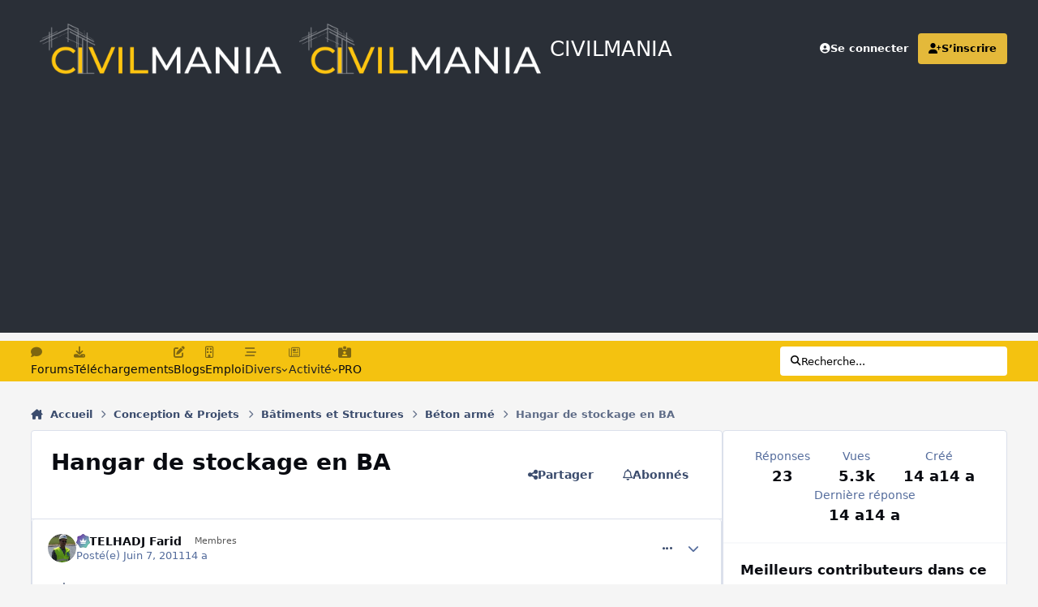

--- FILE ---
content_type: text/html;charset=UTF-8
request_url: https://www.civilmania.com/topic/13060-hangar-de-stockage-en-ba/
body_size: 35846
content:
<!DOCTYPE html>
<html lang="en-US" dir="ltr" 

data-ips-path="/topic/13060-hangar-de-stockage-en-ba/"
data-ips-scheme='system'
data-ips-scheme-active='system'
data-ips-scheme-default='system'
data-ips-theme="56"
data-ips-scheme-toggle="true"


    data-ips-guest


data-ips-theme-setting-change-scheme='1'
data-ips-theme-setting-link-panels='1'
data-ips-theme-setting-nav-bar-icons='1'
data-ips-theme-setting-mobile-icons-location='footer'
data-ips-theme-setting-mobile-footer-labels='0'
data-ips-theme-setting-sticky-sidebar='1'
data-ips-theme-setting-flip-sidebar='0'

data-ips-layout='default'



>
	<head data-ips-hook="head">
		<meta charset="utf-8">
		<title data-ips-hook="title">Hangar de stockage en BA - Béton armé - CIVILMANIA</title>
		
		
		
		

	
	<script>(() => document.documentElement.setAttribute('data-ips-scheme', (window.matchMedia('(prefers-color-scheme:dark)').matches) ? 'dark':'light'))();</script>

		


	<script>
		(() => {
			function getCookie(n) {
				let v = `; ${document.cookie}`, parts = v.split(`; ${n}=`);
				if (parts.length === 2) return parts.pop().split(';').shift();
			}
			
			const s = getCookie('ips4_scheme_preference');
			if(!s || s === document.documentElement.getAttribute("data-ips-scheme-active")) return;
			if(s === "system"){
				document.documentElement.setAttribute('data-ips-scheme',(window.matchMedia('(prefers-color-scheme:dark)').matches)?'dark':'light');
			} else {
				document.documentElement.setAttribute("data-ips-scheme",s);
			}
			document.documentElement.setAttribute("data-ips-scheme-active",s);
		})();
	</script>

		
			<!-- Google tag (gtag.js) -->
<script async src="https://www.googletagmanager.com/gtag/js?id=UA-20795586-1"></script>
<script>
  window.dataLayer = window.dataLayer || [];
  function gtag(){dataLayer.push(arguments);}
  gtag('js', new Date());

  gtag('config', 'UA-20795586-1');
</script>


		
		
		
		
		


	<!--!Font Awesome Free 6 by @fontawesome - https://fontawesome.com License - https://fontawesome.com/license/free Copyright 2024 Fonticons, Inc.-->
	<link rel='stylesheet' href='//www.civilmania.com/applications/core/interface/static/fontawesome/css/all.min.css?v=6.7.2'>



	<link rel='stylesheet' href='//www.civilmania.com/static/css/core_global_framework_framework.css?v=d2876244811758697119'>

	<link rel='stylesheet' href='//www.civilmania.com/static/css/core_global_flags.css?v=d2876244811758697119'>

	<link rel='stylesheet' href='//www.civilmania.com/static/css/core_front_core.css?v=d2876244811758697119'>

	<link rel='stylesheet' href='//www.civilmania.com/static/css/forums_front_forums.css?v=d2876244811758697119'>

	<link rel='stylesheet' href='//www.civilmania.com/static/css/forums_front_topics.css?v=d2876244811758697119'>


<!-- Content Config CSS Properties -->
<style id="contentOptionsCSS">
    :root {
        --i-embed-max-width: 500px;
        --i-embed-default-width: 500px;
        --i-embed-media-max-width: 100%;
    }
</style>



	
	
	<style id="themeVariables">
		
			:root{

--set__logo-light: url('https://www.civilmania.com/uploads/monthly_2025_02/CMv2_284147.png');
--set__i-layout-width: 1280;
--set__i-design-radius: 4;
--light__i-body--ba-co: hsl(0 0% 96%);
--i-button--bo-ra: 6;
--light__i-primary-button--ba-co: hsl(47 91% 51%);
--light__i-primary-button--co: hsl(0 0% 20%);
--light__i-secondary-button--ba-co: hsl(0 0% 20%);
--light__i-footer--co: hsl(0 0% 96%);
--light__i-footer--ba-co: hsl(0 0% 13%);
--set__i-header-primary--he: 120;
--set__i-nav-bar-icons: 1;
--light__i-headerPrimary--ba-co: hsl(217 13% 19%);
--light__i-headerSecondary--ba-co: hsl(47 91% 51%);
--light__i-headerSecondary--co: hsl(0 0% 13%);
--light__i-headerMobile--ba-co: hsl(215 19% 27%);
--light__i-headerMobile--co: hsl(47 91% 51%);
--light__i-primary: hsl(45 76% 56%);
--light__i-primary-relative-l: 71;
--light__i-secondary: hsl(215 19% 27%);
--light__i-secondary-relative-l: 25;
--set__i-desktop-logo--fo-si: 26;
--set__i-mobile-logo--fo-si: 26;
--set__i-logo--he: 60;
--set__mobile-logo-light: url('https://www.civilmania.com/uploads/monthly_2025_02/CM-White_d65404.png');
--set__logo-dark: url('https://www.civilmania.com/uploads/monthly_2025_02/CMv2_ff3324.png');
--set__mobile-logo-dark: url('https://www.civilmania.com/uploads/monthly_2025_02/CM-White_861c92.png');
--dark__i-primary: hsl(47 91% 51%);
--dark__i-primary-relative-l: 73;
--dark__i-secondary: hsl(215 19% 27%);
--dark__i-secondary-relative-l: 25;
--set__i-mobile-footer-labels: 0;
--data-ips-theme-setting-mobile-footer-labels: 0;
--data-ips-theme-setting-mobile-icons-location: footer;
--set__i-position-navigation: 7;
--set__i-position-breadcrumb: 10;
--set__i-header-top--he: 45;
--light__i-headerTop--ba-co: var(--i-primary-contrast);
--data-ips-theme-setting-nav-bar-icons: 1;
--dark__i-headerTop--ba-co: var(--i-base_2);
--dark__i-headerSecondary--ba-co: hsl(47 91% 51%);
--dark__i-headerSecondary--co: var(--i-base_1);
--data-ips-theme-setting-flip-sidebar: 0;
--data-ips-theme-setting-sticky-sidebar: 1;
--data-ips-theme-setting-change-scheme: 1;

}
		
	</style>

	
		<style id="themeCustomCSS">
			 .ipsSearchPseudo{background-color:#fff;color:#000;}.ipsSelectTree_itemDisabled.ipsSelectTree_withChildren{position:relative;}.ipsSelectTree_itemDisabled.ipsSelectTree_withChildren:hover{background:color-mix(in srgb, currentColor 8%, transparent);}.ipsSelectTree_itemDisabled.ipsSelectTree_withChildren > .ipsSelectTree_toggle::after{content:"";position:absolute;inset:0;}.ipsSelectTree_itemDisabled > [data-role="nodeTitle"]{pointer-events:none;}
		</style>
	

	


		



	<meta name="viewport" content="width=device-width, initial-scale=1, viewport-fit=cover">
	<meta name="apple-mobile-web-app-status-bar-style" content="black-translucent">
	
	
	
		<meta name="twitter:card" content="summary_large_image">
	
	
		
			<meta name="twitter:site" content="@civilmania">
		
	
	
		
			
				
					<meta property="og:title" content="Hangar de stockage en BA">
				
			
		
	
		
			
				
					<meta property="og:type" content="website">
				
			
		
	
		
			
				
					<meta property="og:url" content="https://www.civilmania.com/topic/13060-hangar-de-stockage-en-ba/">
				
			
		
	
		
			
				
					<meta name="description" content="salam je suis sur une petite affaire de 2hangars de stockage de 56m x370m et hauteur de 27m que je doit vérifier !! et la répartitions est comme suite des trame de 9.50m en béton et 5.5m en couverture légére donc on aura des poutres en BA en demi arc de 40.8m!!!! de hauteur de 1.50m est il possib...">
				
			
		
	
		
			
				
					<meta property="og:description" content="salam je suis sur une petite affaire de 2hangars de stockage de 56m x370m et hauteur de 27m que je doit vérifier !! et la répartitions est comme suite des trame de 9.50m en béton et 5.5m en couverture légére donc on aura des poutres en BA en demi arc de 40.8m!!!! de hauteur de 1.50m est il possib...">
				
			
		
	
		
			
				
					<meta property="og:updated_time" content="2011-06-10T17:57:39Z">
				
			
		
	
		
			
				
					<meta property="og:image" content="https://www.civilmania.com/uploads/monthly_07_2011/post-18755-13116401532373.jpg">
				
			
		
	
		
			
				
					<meta property="og:site_name" content="CIVILMANIA">
				
			
		
	
		
			
				
					<meta property="og:locale" content="en_US">
				
			
		
	
	
		
			<link rel="next" href="https://www.civilmania.com/topic/13060-hangar-de-stockage-en-ba/page/2/">
		
	
		
			<link rel="last" href="https://www.civilmania.com/topic/13060-hangar-de-stockage-en-ba/page/3/">
		
	
		
			<link rel="canonical" href="https://www.civilmania.com/topic/13060-hangar-de-stockage-en-ba/">
		
	
	
	
	
	
	<link rel="manifest" href="https://www.civilmania.com/manifest.webmanifest/">
	
	

	
	
		
	
		
	
		
	
		
	
		
	
		
	
		
			<link rel="icon" sizes="192x192" href="https://www.civilmania.com/uploads/monthly_2025_02/android-chrome-192x192.png?v=1740386298">
		
	
		
	
		
	
		
			<link rel="icon" sizes="512x512" href="https://www.civilmania.com/uploads/monthly_2025_02/android-chrome-512x512.png?v=1740386298">
		
	
		
	
		
	
		
	
		
	
		
	
		
	
		
	
		
	
		
	
		
	
		
	
		
	
		
	
		
			<link rel="apple-touch-icon" href="https://www.civilmania.com/uploads/monthly_2025_02/apple-touch-icon-180x180.png?v=1740386298">
		
	

	
	
		<meta name="apple-mobile-web-app-capable" content="yes">
		<meta name="mobile-web-app-capable" content="yes">
		
			
		
			
				
				
				<link rel="apple-touch-startup-image" media="screen and (device-width: 320px) and (device-height: 568px) and (-webkit-device-pixel-ratio: 2) and (orientation: landscape)" href="https://www.civilmania.com/uploads/monthly_2025_02/apple-startup-1136x640.png?v=1740386298">
			
		
			
				
				
				<link rel="apple-touch-startup-image" media="screen and (device-width: 375px) and (device-height: 812px) and (-webkit-device-pixel-ratio: 3) and (orientation: landscape)" href="https://www.civilmania.com/uploads/monthly_2025_02/apple-startup-2436x1125.png?v=1740386298">
			
		
			
				
				
				<link rel="apple-touch-startup-image" media="screen and (device-width: 414px) and (device-height: 896px) and (-webkit-device-pixel-ratio: 2) and (orientation: landscape)" href="https://www.civilmania.com/uploads/monthly_2025_02/apple-startup-1792x828.png?v=1740386298">
			
		
			
				
				
				<link rel="apple-touch-startup-image" media="screen and (device-width: 414px) and (device-height: 896px) and (-webkit-device-pixel-ratio: 2) and (orientation: portrait)" href="https://www.civilmania.com/uploads/monthly_2025_02/apple-startup-828x1792.png?v=1740386298">
			
		
			
				
				
				<link rel="apple-touch-startup-image" media="screen and (device-width: 375px) and (device-height: 667px) and (-webkit-device-pixel-ratio: 2) and (orientation: landscape)" href="https://www.civilmania.com/uploads/monthly_2025_02/apple-startup-1334x750.png?v=1740386298">
			
		
			
				
				
				<link rel="apple-touch-startup-image" media="screen and (device-width: 414px) and (device-height: 896px) and (-webkit-device-pixel-ratio: 3) and (orientation: portrait)" href="https://www.civilmania.com/uploads/monthly_2025_02/apple-startup-1242x2688.png?v=1740386298">
			
		
			
				
				
				<link rel="apple-touch-startup-image" media="screen and (device-width: 414px) and (device-height: 736px) and (-webkit-device-pixel-ratio: 3) and (orientation: landscape)" href="https://www.civilmania.com/uploads/monthly_2025_02/apple-startup-2208x1242.png?v=1740386298">
			
		
			
				
				
				<link rel="apple-touch-startup-image" media="screen and (device-width: 375px) and (device-height: 812px) and (-webkit-device-pixel-ratio: 3) and (orientation: portrait)" href="https://www.civilmania.com/uploads/monthly_2025_02/apple-startup-1125x2436.png?v=1740386298">
			
		
			
				
				
				<link rel="apple-touch-startup-image" media="screen and (device-width: 414px) and (device-height: 736px) and (-webkit-device-pixel-ratio: 3) and (orientation: portrait)" href="https://www.civilmania.com/uploads/monthly_2025_02/apple-startup-1242x2208.png?v=1740386298">
			
		
			
				
				
				<link rel="apple-touch-startup-image" media="screen and (device-width: 1024px) and (device-height: 1366px) and (-webkit-device-pixel-ratio: 2) and (orientation: landscape)" href="https://www.civilmania.com/uploads/monthly_2025_02/apple-startup-2732x2048.png?v=1740386298">
			
		
			
				
				
				<link rel="apple-touch-startup-image" media="screen and (device-width: 414px) and (device-height: 896px) and (-webkit-device-pixel-ratio: 3) and (orientation: landscape)" href="https://www.civilmania.com/uploads/monthly_2025_02/apple-startup-2688x1242.png?v=1740386298">
			
		
			
				
				
				<link rel="apple-touch-startup-image" media="screen and (device-width: 834px) and (device-height: 1112px) and (-webkit-device-pixel-ratio: 2) and (orientation: landscape)" href="https://www.civilmania.com/uploads/monthly_2025_02/apple-startup-2224x1668.png?v=1740386298">
			
		
			
				
				
				<link rel="apple-touch-startup-image" media="screen and (device-width: 375px) and (device-height: 667px) and (-webkit-device-pixel-ratio: 2) and (orientation: portrait)" href="https://www.civilmania.com/uploads/monthly_2025_02/apple-startup-750x1334.png?v=1740386298">
			
		
			
				
				
				<link rel="apple-touch-startup-image" media="screen and (device-width: 1024px) and (device-height: 1366px) and (-webkit-device-pixel-ratio: 2) and (orientation: portrait)" href="https://www.civilmania.com/uploads/monthly_2025_02/apple-startup-2048x2732.png?v=1740386298">
			
		
			
				
				
				<link rel="apple-touch-startup-image" media="screen and (device-width: 834px) and (device-height: 1194px) and (-webkit-device-pixel-ratio: 2) and (orientation: landscape)" href="https://www.civilmania.com/uploads/monthly_2025_02/apple-startup-2388x1668.png?v=1740386298">
			
		
			
				
				
				<link rel="apple-touch-startup-image" media="screen and (device-width: 834px) and (device-height: 1112px) and (-webkit-device-pixel-ratio: 2) and (orientation: portrait)" href="https://www.civilmania.com/uploads/monthly_2025_02/apple-startup-1668x2224.png?v=1740386298">
			
		
			
				
				
				<link rel="apple-touch-startup-image" media="screen and (device-width: 320px) and (device-height: 568px) and (-webkit-device-pixel-ratio: 2) and (orientation: portrait)" href="https://www.civilmania.com/uploads/monthly_2025_02/apple-startup-640x1136.png?v=1740386298">
			
		
			
				
				
				<link rel="apple-touch-startup-image" media="screen and (device-width: 834px) and (device-height: 1194px) and (-webkit-device-pixel-ratio: 2) and (orientation: portrait)" href="https://www.civilmania.com/uploads/monthly_2025_02/apple-startup-1668x2388.png?v=1740386298">
			
		
			
				
				
				<link rel="apple-touch-startup-image" media="screen and (device-width: 768px) and (device-height: 1024px) and (-webkit-device-pixel-ratio: 2) and (orientation: landscape)" href="https://www.civilmania.com/uploads/monthly_2025_02/apple-startup-2048x1536.png?v=1740386298">
			
		
			
				
				
				<link rel="apple-touch-startup-image" media="screen and (device-width: 768px) and (device-height: 1024px) and (-webkit-device-pixel-ratio: 2) and (orientation: portrait)" href="https://www.civilmania.com/uploads/monthly_2025_02/apple-startup-1536x2048.png?v=1740386298">
			
		
			
				
				
				<link rel="apple-touch-startup-image" media="screen and (device-width: 1180px) and (device-height: 820px) and (-webkit-device-pixel-ratio: 2) and (orientation: landscape)" href="https://www.civilmania.com/uploads/monthly_2025_02/apple-startup-2360x1640.png?v=1740386298">
			
		
			
				
				
				<link rel="apple-touch-startup-image" media="screen and (device-width: 1180px) and (device-height: 820px) and (-webkit-device-pixel-ratio: 2) and (orientation: portrait)" href="https://www.civilmania.com/uploads/monthly_2025_02/apple-startup-1640x2360.png?v=1740386298">
			
		
			
				
				
				<link rel="apple-touch-startup-image" media="screen and (device-width: 1080px) and (device-height: 810px) and (-webkit-device-pixel-ratio: 2) and (orientation: landscape)" href="https://www.civilmania.com/uploads/monthly_2025_02/apple-startup-2160x1620.png?v=1740386298">
			
		
			
				
				
				<link rel="apple-touch-startup-image" media="screen and (device-width: 1080px) and (device-height: 810px) and (-webkit-device-pixel-ratio: 2) and (orientation: portrait)" href="https://www.civilmania.com/uploads/monthly_2025_02/apple-startup-1620x2160.png?v=1740386298">
			
		
			
				
				
				<link rel="apple-touch-startup-image" media="screen and (device-width: 428px) and (device-height: 926px) and (-webkit-device-pixel-ratio: 3) and (orientation: landscape)" href="https://www.civilmania.com/uploads/monthly_2025_02/apple-startup-2778x1284.png?v=1740386298">
			
		
			
				
				
				<link rel="apple-touch-startup-image" media="screen and (device-width: 428px) and (device-height: 926px) and (-webkit-device-pixel-ratio: 3) and (orientation: portrait)" href="https://www.civilmania.com/uploads/monthly_2025_02/apple-startup-1284x2778.png?v=1740386298">
			
		
			
				
				
				<link rel="apple-touch-startup-image" media="screen and (device-width: 390px) and (device-height: 844px) and (-webkit-device-pixel-ratio: 3) and (orientation: landscape)" href="https://www.civilmania.com/uploads/monthly_2025_02/apple-startup-2532x1170.png?v=1740386298">
			
		
			
				
				
				<link rel="apple-touch-startup-image" media="screen and (device-width: 390px) and (device-height: 844px) and (-webkit-device-pixel-ratio: 3) and (orientation: portrait)" href="https://www.civilmania.com/uploads/monthly_2025_02/apple-startup-1170x2532.png?v=1740386298">
			
		
			
				
				
				<link rel="apple-touch-startup-image" media="screen and (device-width: 360px) and (device-height: 780px) and (-webkit-device-pixel-ratio: 3) and (orientation: landscape)" href="https://www.civilmania.com/uploads/monthly_2025_02/apple-startup-2340x1080.png?v=1740386298">
			
		
	


		

	
	<link rel='icon' href='https://www.civilmania.com/uploads/monthly_2025_02/CMFAVIv2.png' type="image/png">

	</head>
	<body data-ips-hook="body" class="ipsApp ipsApp_front " data-contentClass="IPS\forums\Topic" data-controller="core.front.core.app" data-pageApp="forums" data-pageLocation="front" data-pageModule="forums" data-pageController="topic" data-id="13060" >
		<a href="#ipsLayout__main" class="ipsSkipToContent">Aller au contenu</a>
		
		
		

<i-pull-to-refresh aria-hidden="true">
	<div class="iPullToRefresh"></div>
</i-pull-to-refresh>
		


	<i-pwa-install id="ipsPwaInstall">
		
		
			
		
			
		
			
		
			
		
			
		
			
		
			
		
			
		
			
		
			
		
			
		
			
		
			
		
			
		
			
		
			
		
			
		
			
		
			
		
			
		
			
		
			
		
			
		
			
				<img src="https://www.civilmania.com/uploads/monthly_2025_02/apple-touch-icon-180x180.png" alt="" width="180" height="180" class="iPwaInstall__icon">
			
		
		<div class="iPwaInstall__content">
			<div class="iPwaInstall__title">View in the app</div>
			<p class="iPwaInstall__desc">A better way to browse. <strong>Learn more</strong>.</p>
		</div>
		<button type="button" class="iPwaInstall__learnMore" popovertarget="iPwaInstall__learnPopover">Learn more</button>
		<button type="button" class="iPwaInstall__dismiss" id="iPwaInstall__dismiss"><span aria-hidden="true">&times;</span><span class="ipsInvisible">Dismiss</span></button>
	</i-pwa-install>
	
	<i-card popover id="iPwaInstall__learnPopover">
		<button class="iCardDismiss" type="button" tabindex="-1" popovertarget="iPwaInstall__learnPopover" popovertargetaction="hide">Close</button>
		<div class="iCard">
			<div class="iCard__content iPwaInstallPopover">
				<div class="i-flex i-gap_2">
					
						
					
						
					
						
					
						
					
						
					
						
					
						
					
						
					
						
					
						
					
						
					
						
					
						
					
						
					
						
					
						
					
						
					
						
					
						
					
						
					
						
					
						
					
						
					
						
							<img src="https://www.civilmania.com/uploads/monthly_2025_02/apple-touch-icon-180x180.png" alt="" width="180" height="180" class="iPwaInstallPopover__icon">
						
					
					<div class="i-flex_11 i-align-self_center">
						<div class="i-font-weight_700 i-color_hard">CIVILMANIA</div>
						<p>A full-screen app on your home screen with push notifications, badges and more.</p>
					</div>
				</div>

				<div class="iPwaInstallPopover__ios">
					<div class="iPwaInstallPopover__title">
						<svg xmlns="http://www.w3.org/2000/svg" viewBox="0 0 384 512"><path d="M318.7 268.7c-.2-36.7 16.4-64.4 50-84.8-18.8-26.9-47.2-41.7-84.7-44.6-35.5-2.8-74.3 20.7-88.5 20.7-15 0-49.4-19.7-76.4-19.7C63.3 141.2 4 184.8 4 273.5q0 39.3 14.4 81.2c12.8 36.7 59 126.7 107.2 125.2 25.2-.6 43-17.9 75.8-17.9 31.8 0 48.3 17.9 76.4 17.9 48.6-.7 90.4-82.5 102.6-119.3-65.2-30.7-61.7-90-61.7-91.9zm-56.6-164.2c27.3-32.4 24.8-61.9 24-72.5-24.1 1.4-52 16.4-67.9 34.9-17.5 19.8-27.8 44.3-25.6 71.9 26.1 2 49.9-11.4 69.5-34.3z"/></svg>
						<span>To install this app on iOS and iPadOS</span>
					</div>
					<ol class="ipsList ipsList--bullets i-color_soft i-margin-top_2">
						<li>Tap the <svg xmlns='http://www.w3.org/2000/svg' viewBox='0 0 416 550.4' class='iPwaInstallPopover__svg'><path d='M292.8 129.6 208 44.8l-84.8 84.8-22.4-22.4L208 0l107.2 107.2-22.4 22.4Z'/><path d='M192 22.4h32v336h-32v-336Z'/><path d='M368 550.4H48c-27.2 0-48-20.8-48-48v-288c0-27.2 20.8-48 48-48h112v32H48c-9.6 0-16 6.4-16 16v288c0 9.6 6.4 16 16 16h320c9.6 0 16-6.4 16-16v-288c0-9.6-6.4-16-16-16H256v-32h112c27.2 0 48 20.8 48 48v288c0 27.2-20.8 48-48 48Z'/></svg> Share icon in Safari</li>
						<li>Scroll the menu and tap <strong>Add to Home Screen</strong>.</li>
						<li>Tap <strong>Add</strong> in the top-right corner.</li>
					</ol>
				</div>
				<div class="iPwaInstallPopover__android">
					<div class="iPwaInstallPopover__title">
						<svg xmlns="http://www.w3.org/2000/svg" viewBox="0 0 576 512"><path d="M420.6 301.9a24 24 0 1 1 24-24 24 24 0 0 1 -24 24m-265.1 0a24 24 0 1 1 24-24 24 24 0 0 1 -24 24m273.7-144.5 47.9-83a10 10 0 1 0 -17.3-10h0l-48.5 84.1a301.3 301.3 0 0 0 -246.6 0L116.2 64.5a10 10 0 1 0 -17.3 10h0l47.9 83C64.5 202.2 8.2 285.6 0 384H576c-8.2-98.5-64.5-181.8-146.9-226.6"/></svg>
						<span>To install this app on Android</span>
					</div>
					<ol class="ipsList ipsList--bullets i-color_soft i-margin-top_2">
						<li>Tap the 3-dot menu (⋮) in the top-right corner of the browser.</li>
						<li>Tap <strong>Add to Home screen</strong> or <strong>Install app</strong>.</li>
						<li>Confirm by tapping <strong>Install</strong>.</li>
					</ol>
				</div>
			</div>
		</div>
	</i-card>

		
		<div class="ipsLayout" id="ipsLayout" data-ips-hook="layout">
			
			<div class="ipsLayout__app" data-ips-hook="app">
				
				<div data-ips-hook="mobileHeader" class="ipsMobileHeader ipsResponsive_header--mobile">
					
<a href="https://www.civilmania.com/" data-ips-hook="logo" class="ipsLogo ipsLogo--mobile" accesskey="1">
	
		

    
    
    
    <picture class='ipsLogo__image ipsLogo__image--light'>
        <source srcset="[data-uri]" media="(min-width: 980px)">
        <img src="https://www.civilmania.com/uploads/monthly_2025_02/CM-White_2d8262.png" width="700" height="162" alt='CIVILMANIA' data-ips-theme-image='mobile-logo-light'>
    </picture>

		

    
    
    
    <picture class='ipsLogo__image ipsLogo__image--dark'>
        <source srcset="[data-uri]" media="(min-width: 980px)">
        <img src="https://www.civilmania.com/uploads/monthly_2025_02/CM-White_7705a4.png" width="700" height="162" alt='CIVILMANIA' data-ips-theme-image='mobile-logo-dark'>
    </picture>

	
  	<div class="ipsLogo__text">
		<span class="ipsLogo__name" data-ips-theme-text="set__i-logo-text">CIVILMANIA</span>
		
			<span class="ipsLogo__slogan" data-ips-theme-text="set__i-logo-slogan"></span>
		
	</div>
</a>
					
<ul data-ips-hook="mobileNavHeader" class="ipsMobileNavIcons ipsResponsive_header--mobile">
	
		<li data-el="guest">
			<button type="button" class="ipsMobileNavIcons__button ipsMobileNavIcons__button--primary" aria-controls="ipsOffCanvas--guest" aria-expanded="false" data-ipscontrols>
				<span>Se connecter</span>
			</button>
		</li>
	
	
	
		
	
    
	
	
</ul>
				</div>
				
				


				
					
<nav class="ipsBreadcrumb ipsBreadcrumb--mobile ipsResponsive_header--mobile" aria-label="Breadcrumbs" >
	<ol itemscope itemtype="https://schema.org/BreadcrumbList" class="ipsBreadcrumb__list">
		<li itemprop="itemListElement" itemscope itemtype="https://schema.org/ListItem">
			<a title="Accueil" href="https://www.civilmania.com/" itemprop="item">
				<i class="fa-solid fa-house-chimney"></i> <span itemprop="name">Accueil</span>
			</a>
			<meta itemprop="position" content="1">
		</li>
		
		
		
			
				<li itemprop="itemListElement" itemscope itemtype="https://schema.org/ListItem">
					<a href="https://www.civilmania.com/forum/199-conception-projets/" itemprop="item">
						<span itemprop="name">Conception &amp; Projets </span>
					</a>
					<meta itemprop="position" content="2">
				</li>
			
			
		
			
				<li itemprop="itemListElement" itemscope itemtype="https://schema.org/ListItem">
					<a href="https://www.civilmania.com/forum/377-b%C3%A2timents-et-structures/" itemprop="item">
						<span itemprop="name">Bâtiments et Structures </span>
					</a>
					<meta itemprop="position" content="3">
				</li>
			
			
		
			
				<li itemprop="itemListElement" itemscope itemtype="https://schema.org/ListItem">
					<a href="https://www.civilmania.com/forum/22-b%C3%A9ton-arm%C3%A9/" itemprop="item">
						<span itemprop="name">Béton armé </span>
					</a>
					<meta itemprop="position" content="4">
				</li>
			
			
		
			
				<li aria-current="location" itemprop="itemListElement" itemscope itemtype="https://schema.org/ListItem">
					<span itemprop="name">Hangar de stockage en BA</span>
					<meta itemprop="position" content="5">
				</li>
			
			
		
	</ol>
	<ul class="ipsBreadcrumb__feed" data-ips-hook="feed">
		
		<li >
			<a data-action="defaultStream" href="https://www.civilmania.com/discover/" ><i class="fa-regular fa-file-lines"></i> <span data-role="defaultStreamName">Toutes les activités</span></a>
		</li>
	</ul>
</nav>
				
				
					<header data-ips-hook="header" class="ipsHeader ipsResponsive_header--desktop">
						
						
							<div data-ips-hook="primaryHeader" class="ipsHeader__primary" >
								<div class="ipsWidth ipsHeader__align">
									<div data-ips-header-position="4" class="ipsHeader__start">


	
		<div data-ips-header-content='logo'>
			<!-- logo -->
			
				
<a href="https://www.civilmania.com/" data-ips-hook="logo" class="ipsLogo ipsLogo--desktop" accesskey="1">
	
		

    
    
    
    <picture class='ipsLogo__image ipsLogo__image--light'>
        <source srcset="[data-uri]" media="(max-width: 979px)">
        <img src="https://www.civilmania.com/uploads/monthly_2025_02/CMv2_b8519d.png" width="800" height="180" alt='CIVILMANIA' data-ips-theme-image='logo-light'>
    </picture>

		

    
    
    
    <picture class='ipsLogo__image ipsLogo__image--dark'>
        <source srcset="[data-uri]" media="(max-width: 979px)">
        <img src="https://www.civilmania.com/uploads/monthly_2025_02/CMv2_5ab108.png" width="800" height="180" alt='CIVILMANIA' data-ips-theme-image='logo-dark'>
    </picture>

	
  	<div class="ipsLogo__text">
		<span class="ipsLogo__name" data-ips-theme-text="set__i-logo-text">CIVILMANIA</span>
		
			<span class="ipsLogo__slogan" data-ips-theme-text="set__i-logo-slogan"></span>
		
	</div>
</a>
			
			
			    
			    
			    
			    
			
		</div>
	

	

	

	

	
</div>
									<div data-ips-header-position="5" class="ipsHeader__center">


	

	

	

	

	
</div>
									<div data-ips-header-position="6" class="ipsHeader__end">


	

	

	
		<div data-ips-header-content='user'>
			<!-- user -->
			
			
			    
			    
				    

	<ul id="elUserNav" data-ips-hook="userBarGuest" class="ipsUserNav ipsUserNav--guest">
        
		
        
        
        
            
            <li id="elSignInLink" data-el="sign-in">
                <a href="https://www.civilmania.com/login/" class="ipsUserNav__link" data-ipsmenu-closeonclick="false" data-ipsmenu id="elUserSignIn">
                	<i class="fa-solid fa-circle-user"></i>
                	<span class="ipsUserNav__text">Se connecter</span>
                </a>
                
<div id='elUserSignIn_menu' class='ipsMenu ipsMenu_auto ipsHide'>
	<form accept-charset='utf-8' method='post' action='https://www.civilmania.com/login/'>
		<input type="hidden" name="csrfKey" value="01a98a63a4ef9fc63f218e511372c4ff">
		<input type="hidden" name="ref" value="aHR0cHM6Ly93d3cuY2l2aWxtYW5pYS5jb20vdG9waWMvMTMwNjAtaGFuZ2FyLWRlLXN0b2NrYWdlLWVuLWJhLw==">
		<div data-role="loginForm">
			
			
			
				<div class='ipsColumns ipsColumns--lines'>
					<div class='ipsColumns__primary' id='elUserSignIn_internal'>
						
<div class="">
	<h4 class="ipsTitle ipsTitle--h3 i-padding_2 i-padding-bottom_0 i-color_hard">Connexion</h4>
	<ul class='ipsForm ipsForm--vertical ipsForm--login-popup'>
		<li class="ipsFieldRow ipsFieldRow--noLabel ipsFieldRow--fullWidth">
			<label class="ipsFieldRow__label" for="login_popup_email">Adresse de courriel</label>
			<div class="ipsFieldRow__content">
                <input type="email" class='ipsInput ipsInput--text' placeholder="Adresse de courriel" name="auth" autocomplete="email" id='login_popup_email'>
			</div>
		</li>
		<li class="ipsFieldRow ipsFieldRow--noLabel ipsFieldRow--fullWidth">
			<label class="ipsFieldRow__label" for="login_popup_password">Mot de passe</label>
			<div class="ipsFieldRow__content">
				<input type="password" class='ipsInput ipsInput--text' placeholder="Mot de passe" name="password" autocomplete="current-password" id='login_popup_password'>
			</div>
		</li>
		<li class="ipsFieldRow ipsFieldRow--checkbox">
			<input type="checkbox" name="remember_me" id="remember_me_checkbox_popup" value="1" checked class="ipsInput ipsInput--toggle">
			<div class="ipsFieldRow__content">
				<label class="ipsFieldRow__label" for="remember_me_checkbox_popup">Se souvenir de moi</label>
				<div class="ipsFieldRow__desc">Non recommandé sur les ordinateurs partagés</div>
			</div>
		</li>
		<li class="ipsSubmitRow">
			<button type="submit" name="_processLogin" value="usernamepassword" class="ipsButton ipsButton--primary i-width_100p">Connexion</button>
			
				<p class="i-color_soft i-link-color_inherit i-font-weight_500 i-font-size_-1 i-margin-top_2">
					
						<a href='https://www.civilmania.com/lostpassword/' data-ipsDialog data-ipsDialog-title='Mot de passe oublié?'>
					
					Mot de passe oublié?</a>
				</p>
			
		</li>
	</ul>
</div>
					</div>
					<div class='ipsColumns__secondary i-basis_280'>
						<div class='' id='elUserSignIn_external'>
							<p class='ipsTitle ipsTitle--h3 i-padding_2 i-padding-bottom_0 i-color_soft'>Ou connectez-vous avec</p>
							<div class='i-grid i-gap_2 i-padding_2'>
								
									<div>
										

<button type="submit" name="_processLogin" value="2" class='ipsSocial ipsSocial--facebook' style="background-color: #3a579a">
	
		<span class='ipsSocial__icon'>
			
				
					<svg xmlns="http://www.w3.org/2000/svg" viewBox="0 0 320 512"><path d="M80 299.3V512H196V299.3h86.5l18-97.8H196V166.9c0-51.7 20.3-71.5 72.7-71.5c16.3 0 29.4 .4 37 1.2V7.9C291.4 4 256.4 0 236.2 0C129.3 0 80 50.5 80 159.4v42.1H14v97.8H80z"/></svg>
				
			
		</span>
		<span class='ipsSocial__text'>Facebook</span>
	
</button>
									</div>
								
									<div>
										

<button type="submit" name="_processLogin" value="9" class='ipsSocial ipsSocial--twitter' style="background-color: #000000">
	
		<span class='ipsSocial__icon'>
			
				
					<svg xmlns="http://www.w3.org/2000/svg" viewBox="0 0 512 512"><path d="M389.2 48h70.6L305.6 224.2 487 464H345L233.7 318.6 106.5 464H35.8L200.7 275.5 26.8 48H172.4L272.9 180.9 389.2 48zM364.4 421.8h39.1L151.1 88h-42L364.4 421.8z"/></svg>
				
			
		</span>
		<span class='ipsSocial__text'>X (Twitter)</span>
	
</button>
									</div>
								
									<div>
										

<button type="submit" name="_processLogin" value="8" class='ipsSocial ipsSocial--microsoft' style="background-color: #008b00">
	
		<span class='ipsSocial__icon'>
			
				
					<svg xmlns="http://www.w3.org/2000/svg" viewBox="0 0 448 512"><path d="M0 32h214.6v214.6H0V32zm233.4 0H448v214.6H233.4V32zM0 265.4h214.6V480H0V265.4zm233.4 0H448V480H233.4V265.4z"/></svg>
				
			
		</span>
		<span class='ipsSocial__text'>Microsoft</span>
	
</button>
									</div>
								
									<div>
										

<button type="submit" name="_processLogin" value="7" class='ipsSocial ipsSocial--linkedIn' style="background-color: #007eb3">
	
		<span class='ipsSocial__icon'>
			
				
					<svg xmlns="http://www.w3.org/2000/svg" viewBox="0 0 448 512"><path d="M100.3 448H7.4V148.9h92.9zM53.8 108.1C24.1 108.1 0 83.5 0 53.8a53.8 53.8 0 0 1 107.6 0c0 29.7-24.1 54.3-53.8 54.3zM447.9 448h-92.7V302.4c0-34.7-.7-79.2-48.3-79.2-48.3 0-55.7 37.7-55.7 76.7V448h-92.8V148.9h89.1v40.8h1.3c12.4-23.5 42.7-48.3 87.9-48.3 94 0 111.3 61.9 111.3 142.3V448z"/></svg>
				
			
		</span>
		<span class='ipsSocial__text'>LinkedIn</span>
	
</button>
									</div>
								
									<div>
										

<button type="submit" name="_processLogin" value="3" class='ipsSocial ipsSocial--google' style="background-color: #4285F4">
	
		<span class='ipsSocial__icon'>
			
				
					<svg xmlns="http://www.w3.org/2000/svg" viewBox="0 0 488 512"><path d="M488 261.8C488 403.3 391.1 504 248 504 110.8 504 0 393.2 0 256S110.8 8 248 8c66.8 0 123 24.5 166.3 64.9l-67.5 64.9C258.5 52.6 94.3 116.6 94.3 256c0 86.5 69.1 156.6 153.7 156.6 98.2 0 135-70.4 140.8-106.9H248v-85.3h236.1c2.3 12.7 3.9 24.9 3.9 41.4z"/></svg>
				
			
		</span>
		<span class='ipsSocial__text'>Google</span>
	
</button>
									</div>
								
							</div>
						</div>
					</div>
				</div>
			
		</div>
	</form>
</div>
            </li>
            
        
		
			<li data-el="sign-up">
				
					<a href="https://www.civilmania.com/register/" class="ipsUserNav__link ipsUserNav__link--sign-up"  id="elRegisterButton">
						<i class="fa-solid fa-user-plus"></i>
						<span class="ipsUserNav__text">S’inscrire</span>
					</a>
				
			</li>
		
		

    <li class='ipsHide' id='elCart_container'></li>

	</ul>

			    
			    
			    
			
		</div>
	

	

	
</div>
								</div>
							</div>
						
						
							<div data-ips-hook="secondaryHeader" class="ipsHeader__secondary" >
								<div class="ipsWidth ipsHeader__align">
									<div data-ips-header-position="7" class="ipsHeader__start">


	

	
		<div data-ips-header-content='navigation'>
			<!-- navigation -->
			
			
			    
				    


<nav data-ips-hook="navBar" class="ipsNav" aria-label="Primary">
	<i-navigation-menu>
		<ul class="ipsNavBar" data-role="menu">
			


	
		
		
			
		
		
		<li  data-id="3" data-active data-navApp="forums" data-navExt="Forums" >
			
			
				
					<a href="https://www.civilmania.com"  data-navItem-id="3" aria-current="page">
						<span class="ipsNavBar__icon" aria-hidden="true">
							
								<i class="fa-solid" style="--icon:'\f075'"></i>
							
						</span>
						<span class="ipsNavBar__text">
							<span class="ipsNavBar__label">Forums</span>
						</span>
					</a>
				
			
		</li>
	

	
		
		
		
		<li  data-id="12"  data-navApp="downloads" data-navExt="Downloads" >
			
			
				
					<a href="https://www.civilmania.com/files/"  data-navItem-id="12" >
						<span class="ipsNavBar__icon" aria-hidden="true">
							
								<i class="fa-solid" style="--icon:'\f019'"></i>
							
						</span>
						<span class="ipsNavBar__text">
							<span class="ipsNavBar__label">Téléchargements</span>
						</span>
					</a>
				
			
		</li>
	

	
		
		
		
		<li  data-id="28"  data-navApp="blog" data-navExt="Blogs" >
			
			
				
					<a href="https://www.civilmania.com/blogs/"  data-navItem-id="28" >
						<span class="ipsNavBar__icon" aria-hidden="true">
							
								<i class="fa-solid" style="--icon:'\f044'"></i>
							
						</span>
						<span class="ipsNavBar__text">
							<span class="ipsNavBar__label">Blogs</span>
						</span>
					</a>
				
			
		</li>
	

	
		
		
		
		<li  data-id="33"  data-navApp="cms" data-navExt="Pages" >
			
			
				
					<a href="https://www.civilmania.com/offres-emploi/"  data-navItem-id="33" >
						<span class="ipsNavBar__icon" aria-hidden="true">
							
								<i class="fa-regular fa-building"></i>
							
						</span>
						<span class="ipsNavBar__text">
							<span class="ipsNavBar__label">Emploi</span>
						</span>
					</a>
				
			
		</li>
	

	
		
		
		
		<li  data-id="1"  data-navApp="core" data-navExt="Menu" >
			
			
				
					<button aria-expanded="false" aria-controls="elNavSecondary_1" data-ipscontrols type="button">
						<span class="ipsNavBar__icon" aria-hidden="true">
							
								<i class="fa-solid fa-bars-staggered"></i>
							
						</span>
						<span class="ipsNavBar__text">
							<span class="ipsNavBar__label">Divers</span>
							<i class="fa-solid fa-angle-down"></i>
						</span>
					</button>
					
						<ul class='ipsNav__dropdown' id='elNavSecondary_1' data-ips-hidden-light-dismiss hidden>
							


	
		
		
		
		<li  data-id="4"  data-navApp="core" data-navExt="Clubs" >
			
			
				
					<a href="https://www.civilmania.com/clubs/"  data-navItem-id="4" >
						<span class="ipsNavBar__icon" aria-hidden="true">
							
								<i class="fa-solid" style="--icon:'\f2bd'"></i>
							
						</span>
						<span class="ipsNavBar__text">
							<span class="ipsNavBar__label">Clubs</span>
						</span>
					</a>
				
			
		</li>
	

	
		
		
		
		<li  data-id="29"  data-navApp="core" data-navExt="Guidelines" >
			
			
				
					<a href="https://www.civilmania.com/guidelines/"  data-navItem-id="29" >
						<span class="ipsNavBar__icon" aria-hidden="true">
							
								<i class="fa-solid" style="--icon:'\f058'"></i>
							
						</span>
						<span class="ipsNavBar__text">
							<span class="ipsNavBar__label">Règles</span>
						</span>
					</a>
				
			
		</li>
	

	
		
		
		
		<li  data-id="30"  data-navApp="core" data-navExt="StaffDirectory" >
			
			
				
					<a href="https://www.civilmania.com/staff/"  data-navItem-id="30" >
						<span class="ipsNavBar__icon" aria-hidden="true">
							
								<i class="fa-solid" style="--icon:'\f2bb'"></i>
							
						</span>
						<span class="ipsNavBar__text">
							<span class="ipsNavBar__label">Équipe</span>
						</span>
					</a>
				
			
		</li>
	

	
		
		
		
		<li  data-id="31"  data-navApp="core" data-navExt="OnlineUsers" >
			
			
				
					<a href="https://www.civilmania.com/online/"  data-navItem-id="31" >
						<span class="ipsNavBar__icon" aria-hidden="true">
							
								<i class="fa-solid" style="--icon:'\f017'"></i>
							
						</span>
						<span class="ipsNavBar__text">
							<span class="ipsNavBar__label">Utilisateurs en ligne</span>
						</span>
					</a>
				
			
		</li>
	

	
		
		
		
		<li  data-id="32"  data-navApp="core" data-navExt="Leaderboard" >
			
			
				
					<a href="https://www.civilmania.com/topmembers/"  data-navItem-id="32" >
						<span class="ipsNavBar__icon" aria-hidden="true">
							
								<i class="fa-solid" style="--icon:'\f091'"></i>
							
						</span>
						<span class="ipsNavBar__text">
							<span class="ipsNavBar__label">Classement</span>
						</span>
					</a>
				
			
		</li>
	

	
		
		
		
		<li  data-id="34"  data-navApp="core" data-navExt="Node" >
			
			
				
					<a href="https://www.civilmania.com/events/1-webinaires/"  data-navItem-id="34" >
						<span class="ipsNavBar__icon" aria-hidden="true">
							
								<i class="fa-solid" style="--icon:'\f1c5'"></i>
							
						</span>
						<span class="ipsNavBar__text">
							<span class="ipsNavBar__label">Webinaires</span>
						</span>
					</a>
				
			
		</li>
	

						</ul>
					
				
			
		</li>
	

	
		
		
		
		<li  data-id="2"  data-navApp="core" data-navExt="Menu" >
			
			
				
					<button aria-expanded="false" aria-controls="elNavSecondary_2" data-ipscontrols type="button">
						<span class="ipsNavBar__icon" aria-hidden="true">
							
								<i class="fa-regular fa-newspaper"></i>
							
						</span>
						<span class="ipsNavBar__text">
							<span class="ipsNavBar__label">Activité</span>
							<i class="fa-solid fa-angle-down"></i>
						</span>
					</button>
					
						<ul class='ipsNav__dropdown' id='elNavSecondary_2' data-ips-hidden-light-dismiss hidden>
							


	
		
		
		
		<li  data-id="5"  data-navApp="core" data-navExt="AllActivity" >
			
			
				
					<a href="https://www.civilmania.com/discover/"  data-navItem-id="5" >
						<span class="ipsNavBar__icon" aria-hidden="true">
							
								<i class="fa-solid" style="--icon:'\f0ca'"></i>
							
						</span>
						<span class="ipsNavBar__text">
							<span class="ipsNavBar__label">Toutes les activités</span>
						</span>
					</a>
				
			
		</li>
	

	
		
		
		
		<li  data-id="6"  data-navApp="core" data-navExt="YourActivityStreams" >
			
			
				<button aria-expanded="false" aria-controls="elNavSecondary_6" data-ipscontrols type="button">
					<span class="ipsNavBar__icon" aria-hidden="true">
						
							<i class="fa-solid" style="--icon:'\f0ae'"></i>
						
					</span>
					<span class="ipsNavBar__text">
						<span class="ipsNavBar__label">Flux de mon activité</span>
						<i class="fa-solid fa-angle-down"></i>
					</span>
				</button>
				
					<ul class='ipsNav__dropdown' id='elNavSecondary_6'  hidden>
						

	
		
			<li data-streamid='8'>
				<a href='https://www.civilmania.com/discover/8/' >
					<span class="ipsNavBar__icon" aria-hidden="true">
						
							<i class="fa-solid" style="--icon:'\f4fd'"></i>
						
					</span>
					<span class="ipsNavBar__text">
						<span class="ipsNavBar__label">Dernières discussions</span>
					</span>
				</a>
			</li>
		
	

					</ul>
				
			
		</li>
	

	

	

	
		
		
		
		<li  data-id="9"  data-navApp="core" data-navExt="Search" >
			
			
				
					<a href="https://www.civilmania.com/search/"  data-navItem-id="9" >
						<span class="ipsNavBar__icon" aria-hidden="true">
							
								<i class="fa-solid" style="--icon:'\f002'"></i>
							
						</span>
						<span class="ipsNavBar__text">
							<span class="ipsNavBar__label">Recherche</span>
						</span>
					</a>
				
			
		</li>
	

	
		
		
		
		<li  data-id="10"  data-navApp="core" data-navExt="Featured" >
			
			
				
					<a href="https://www.civilmania.com/featured/"  data-navItem-id="10" >
						<span class="ipsNavBar__icon" aria-hidden="true">
							
								<i class="fa-solid" style="--icon:'\f1c5'"></i>
							
						</span>
						<span class="ipsNavBar__text">
							<span class="ipsNavBar__label">Nos choix</span>
						</span>
					</a>
				
			
		</li>
	

						</ul>
					
				
			
		</li>
	

	

	
		
		
		
		<li  data-id="35"  data-navApp="core" data-navExt="CustomItem" >
			
			
				
					<a href="https://www.civilmania.com/subscriptions/"  data-navItem-id="35" >
						<span class="ipsNavBar__icon" aria-hidden="true">
							
								<i class="fa-solid fa-id-card-clip"></i>
							
						</span>
						<span class="ipsNavBar__text">
							<span class="ipsNavBar__label">PRO</span>
						</span>
					</a>
				
			
		</li>
	

			<li data-role="moreLi" hidden>
				<button aria-expanded="false" aria-controls="nav__more" data-ipscontrols type="button">
					<span class="ipsNavBar__icon" aria-hidden="true">
						<i class="fa-solid fa-bars"></i>
					</span>
					<span class="ipsNavBar__text">
						<span class="ipsNavBar__label">Plus</span>
						<i class="fa-solid fa-angle-down"></i>
					</span>
				</button>
				<ul class="ipsNav__dropdown" id="nav__more" data-role="moreMenu" data-ips-hidden-light-dismiss hidden></ul>
			</li>
		</ul>
		<div class="ipsNavPriority js-ipsNavPriority" aria-hidden="true">
			<ul class="ipsNavBar" data-role="clone">
				<li data-role="moreLiClone">
					<button aria-expanded="false" aria-controls="nav__more" data-ipscontrols type="button">
						<span class="ipsNavBar__icon" aria-hidden="true">
							<i class="fa-solid fa-bars"></i>
						</span>
						<span class="ipsNavBar__text">
							<span class="ipsNavBar__label">Plus</span>
							<i class="fa-solid fa-angle-down"></i>
						</span>
					</button>
				</li>
				


	
		
		
			
		
		
		<li  data-id="3" data-active data-navApp="forums" data-navExt="Forums" >
			
			
				
					<a href="https://www.civilmania.com"  data-navItem-id="3" aria-current="page">
						<span class="ipsNavBar__icon" aria-hidden="true">
							
								<i class="fa-solid" style="--icon:'\f075'"></i>
							
						</span>
						<span class="ipsNavBar__text">
							<span class="ipsNavBar__label">Forums</span>
						</span>
					</a>
				
			
		</li>
	

	
		
		
		
		<li  data-id="12"  data-navApp="downloads" data-navExt="Downloads" >
			
			
				
					<a href="https://www.civilmania.com/files/"  data-navItem-id="12" >
						<span class="ipsNavBar__icon" aria-hidden="true">
							
								<i class="fa-solid" style="--icon:'\f019'"></i>
							
						</span>
						<span class="ipsNavBar__text">
							<span class="ipsNavBar__label">Téléchargements</span>
						</span>
					</a>
				
			
		</li>
	

	
		
		
		
		<li  data-id="28"  data-navApp="blog" data-navExt="Blogs" >
			
			
				
					<a href="https://www.civilmania.com/blogs/"  data-navItem-id="28" >
						<span class="ipsNavBar__icon" aria-hidden="true">
							
								<i class="fa-solid" style="--icon:'\f044'"></i>
							
						</span>
						<span class="ipsNavBar__text">
							<span class="ipsNavBar__label">Blogs</span>
						</span>
					</a>
				
			
		</li>
	

	
		
		
		
		<li  data-id="33"  data-navApp="cms" data-navExt="Pages" >
			
			
				
					<a href="https://www.civilmania.com/offres-emploi/"  data-navItem-id="33" >
						<span class="ipsNavBar__icon" aria-hidden="true">
							
								<i class="fa-regular fa-building"></i>
							
						</span>
						<span class="ipsNavBar__text">
							<span class="ipsNavBar__label">Emploi</span>
						</span>
					</a>
				
			
		</li>
	

	
		
		
		
		<li  data-id="1"  data-navApp="core" data-navExt="Menu" >
			
			
				
					<button aria-expanded="false" aria-controls="elNavSecondary_1" data-ipscontrols type="button">
						<span class="ipsNavBar__icon" aria-hidden="true">
							
								<i class="fa-solid fa-bars-staggered"></i>
							
						</span>
						<span class="ipsNavBar__text">
							<span class="ipsNavBar__label">Divers</span>
							<i class="fa-solid fa-angle-down"></i>
						</span>
					</button>
					
				
			
		</li>
	

	
		
		
		
		<li  data-id="2"  data-navApp="core" data-navExt="Menu" >
			
			
				
					<button aria-expanded="false" aria-controls="elNavSecondary_2" data-ipscontrols type="button">
						<span class="ipsNavBar__icon" aria-hidden="true">
							
								<i class="fa-regular fa-newspaper"></i>
							
						</span>
						<span class="ipsNavBar__text">
							<span class="ipsNavBar__label">Activité</span>
							<i class="fa-solid fa-angle-down"></i>
						</span>
					</button>
					
				
			
		</li>
	

	

	
		
		
		
		<li  data-id="35"  data-navApp="core" data-navExt="CustomItem" >
			
			
				
					<a href="https://www.civilmania.com/subscriptions/"  data-navItem-id="35" >
						<span class="ipsNavBar__icon" aria-hidden="true">
							
								<i class="fa-solid fa-id-card-clip"></i>
							
						</span>
						<span class="ipsNavBar__text">
							<span class="ipsNavBar__label">PRO</span>
						</span>
					</a>
				
			
		</li>
	

			</ul>
		</div>
	</i-navigation-menu>
</nav>
			    
			    
			    
			    
			
		</div>
	

	

	

	
</div>
									<div data-ips-header-position="8" class="ipsHeader__center">


	

	

	

	

	
</div>
									<div data-ips-header-position="9" class="ipsHeader__end">


	

	

	

	

	
		<div data-ips-header-content='search'>
			<!-- search -->
			
			
			    
			    
			    
			    
				    

	<button class='ipsSearchPseudo' aria-controls="ipsSearchDialog" aria-expanded="false" data-ipscontrols>
		<i class="fa-solid fa-magnifying-glass"></i>
		<span>Recherche...</span>
	</button>

			    
			
		</div>
	
</div>
								</div>
							</div>
						
					</header>
				
				<main data-ips-hook="main" class="ipsLayout__main" id="ipsLayout__main" tabindex="-1">
					<div class="ipsWidth ipsWidth--main-content">
						<div class="ipsContentWrap">
							
								<div class="ipsHeaderExtra ipsResponsive_header--desktop" >
									<div data-ips-header-position="10" class="ipsHeaderExtra__start">


	

	

	

	
		<div data-ips-header-content='breadcrumb'>
			<!-- breadcrumb -->
			
			
			    
			    
			    
				    
<nav class="ipsBreadcrumb ipsBreadcrumb--top " aria-label="Breadcrumbs" >
	<ol itemscope itemtype="https://schema.org/BreadcrumbList" class="ipsBreadcrumb__list">
		<li itemprop="itemListElement" itemscope itemtype="https://schema.org/ListItem">
			<a title="Accueil" href="https://www.civilmania.com/" itemprop="item">
				<i class="fa-solid fa-house-chimney"></i> <span itemprop="name">Accueil</span>
			</a>
			<meta itemprop="position" content="1">
		</li>
		
		
		
			
				<li itemprop="itemListElement" itemscope itemtype="https://schema.org/ListItem">
					<a href="https://www.civilmania.com/forum/199-conception-projets/" itemprop="item">
						<span itemprop="name">Conception &amp; Projets </span>
					</a>
					<meta itemprop="position" content="2">
				</li>
			
			
		
			
				<li itemprop="itemListElement" itemscope itemtype="https://schema.org/ListItem">
					<a href="https://www.civilmania.com/forum/377-b%C3%A2timents-et-structures/" itemprop="item">
						<span itemprop="name">Bâtiments et Structures </span>
					</a>
					<meta itemprop="position" content="3">
				</li>
			
			
		
			
				<li itemprop="itemListElement" itemscope itemtype="https://schema.org/ListItem">
					<a href="https://www.civilmania.com/forum/22-b%C3%A9ton-arm%C3%A9/" itemprop="item">
						<span itemprop="name">Béton armé </span>
					</a>
					<meta itemprop="position" content="4">
				</li>
			
			
		
			
				<li aria-current="location" itemprop="itemListElement" itemscope itemtype="https://schema.org/ListItem">
					<span itemprop="name">Hangar de stockage en BA</span>
					<meta itemprop="position" content="5">
				</li>
			
			
		
	</ol>
	<ul class="ipsBreadcrumb__feed" data-ips-hook="feed">
		
		<li >
			<a data-action="defaultStream" href="https://www.civilmania.com/discover/" ><i class="fa-regular fa-file-lines"></i> <span data-role="defaultStreamName">Toutes les activités</span></a>
		</li>
	</ul>
</nav>
			    
			    
			
		</div>
	

	
</div>
									<div data-ips-header-position="11" class="ipsHeaderExtra__center">


	

	

	

	

	
</div>
									<div data-ips-header-position="12" class="ipsHeaderExtra__end">


	

	

	

	

	
</div>
								</div>
							
							

							<div class="ipsLayout__columns">
								<section data-ips-hook="primaryColumn" class="ipsLayout__primary-column">
									
									
									
                                    
									

	





    
    

									




<!-- Start #ipsTopicView -->
<div class="ipsBlockSpacer" id="ipsTopicView" data-ips-topic-ui="minimal" data-ips-topic-first-page="true" data-ips-topic-comments="all">




<div class="ipsBox ipsBox--topicHeader ipsPull">
	<header class="ipsPageHeader">
		<div class="ipsPageHeader__row">
			<div data-ips-hook="header" class="ipsPageHeader__primary">
				<div class="ipsPageHeader__title">
					
						<h1 data-ips-hook="title">Hangar de stockage en BA</h1>
					
					<div data-ips-hook="badges" class="ipsBadges">
						
					</div>
				</div>
				
				
			</div>
			
				<ul data-ips-hook="topicHeaderButtons" class="ipsButtons">
					
						<li>


    <a href='#elShareItem_1168228565_menu' id='elShareItem_1168228565' data-ipsMenu class='ipsButton ipsButton--share ipsButton--inherit '>
        <i class='fa-solid fa-share-nodes'></i><span class="ipsButton__label">Partager</span>
    </a>
    <div class='i-padding_2 ipsMenu ipsMenu_normal ipsHide' id='elShareItem_1168228565_menu' data-controller="core.front.core.sharelink">
        
        
        <span data-ipsCopy data-ipsCopy-flashmessage>
            <a href="https://www.civilmania.com/topic/13060-hangar-de-stockage-en-ba/" class="ipsPageActions__mainLink" data-role="copyButton" data-clipboard-text="https://www.civilmania.com/topic/13060-hangar-de-stockage-en-ba/" data-ipstooltip title='Copier le lien dans le presse-papiers'><i class="fa-regular fa-copy"></i> https://www.civilmania.com/topic/13060-hangar-de-stockage-en-ba/</a>
        </span>
        <ul class='ipsList ipsList--inline i-justify-content_center i-gap_1 i-margin-top_2'>
            
                <li>
<a href="https://www.linkedin.com/shareArticle?mini=true&amp;url=https%3A%2F%2Fwww.civilmania.com%2Ftopic%2F13060-hangar-de-stockage-en-ba%2F&amp;title=Hangar+de+stockage+en+BA" rel="nofollow noopener" class="ipsShareLink ipsShareLink--linkedin" target="_blank" data-role="shareLink" title='Partager sur LinkedIn' data-ipsTooltip>
	<i class="fa-brands fa-linkedin"></i>
</a></li>
            
                <li>
<a href="https://www.facebook.com/sharer/sharer.php?u=https%3A%2F%2Fwww.civilmania.com%2Ftopic%2F13060-hangar-de-stockage-en-ba%2F" class="ipsShareLink ipsShareLink--facebook" target="_blank" data-role="shareLink" title='Partager sur Facebook' data-ipsTooltip rel='noopener nofollow'>
	<i class="fa-brands fa-facebook"></i>
</a></li>
            
                <li>
<a href="https://x.com/share?url=https%3A%2F%2Fwww.civilmania.com%2Ftopic%2F13060-hangar-de-stockage-en-ba%2F" class="ipsShareLink ipsShareLink--x" target="_blank" data-role="shareLink" title='Partager sur X' data-ipsTooltip rel='nofollow noopener'>
    <i class="fa-brands fa-x-twitter"></i>
</a></li>
            
                <li>
<a href="mailto:?subject=Hangar%20de%20stockage%20en%20BA&body=https%3A%2F%2Fwww.civilmania.com%2Ftopic%2F13060-hangar-de-stockage-en-ba%2F" rel='nofollow' class='ipsShareLink ipsShareLink--email' title='Partager via courriel' data-ipsTooltip>
	<i class="fa-solid fa-envelope"></i>
</a></li>
            
        </ul>
        
            <button class='ipsHide ipsButton ipsButton--small ipsButton--soft ipsButton--wide i-margin-top_2' data-controller='core.front.core.webshare' data-role='webShare' data-webShareTitle='Hangar de stockage en BA' data-webShareText='Hangar de stockage en BA' data-webShareUrl='https://www.civilmania.com/topic/13060-hangar-de-stockage-en-ba/'>Plus d'options de partage...</button>
        
    </div>
</li>
					
					
					<li>

<div data-followApp='forums' data-followArea='topic' data-followID='13060' data-controller='core.front.core.followButton'>
	

	<a data-ips-hook="guest" href="https://www.civilmania.com/login/" rel="nofollow" class="ipsButton ipsButton--follow" data-role="followButton" data-ipstooltip title="Connectez-vous pour activer le suivi">
		<span>
			<i class="fa-regular fa-bell"></i>
			<span class="ipsButton__label">Abonnés</span>
		</span>
		
	</a>

</div></li>
				</ul>
			
		</div>
		
		
	</header>

	

		<!-- First post of modern view -->
		



<a id="findComment-56675"></a>
<div id="comment-56675"></div>
<article data-ips-hook="postWrapper" id="elComment_56675" class="
		ipsEntry js-ipsEntry ipsEntry--first-simple ipsEntry--simple 
        
        
        
        
        
		"   data-ips-first-post>
	
	
<aside data-ips-hook="topicAuthorColumn" class="ipsEntry__header" data-feedid="forums-ips_forums_topic-13060">
	<div class="ipsEntry__header-align">

		<div class="ipsPhotoPanel">
			<!-- Avatar -->
			<div class="ipsAvatarStack" data-ips-hook="postUserPhoto">
				


	<a data-ips-hook="userPhotoWithUrl" href="https://www.civilmania.com/profile/18753-aitelhadj-farid/" rel="nofollow" data-ipshover data-ipshover-width="370" data-ipshover-target="https://www.civilmania.com/profile/18753-aitelhadj-farid/?&amp;do=hovercard"  class="ipsUserPhoto ipsUserPhoto--fluid" title="Aller sur le profil de AITELHADJ Farid" data-group="3" aria-hidden="true" tabindex="-1">
		<img src="https://www.civilmania.com/uploads/monthly_2017_01/moi.thumb.jpg.14d2aa10d1096acc00d070875e9c7d36.jpg" alt="AITELHADJ Farid" loading="lazy">
	</a>

				
					
<img src='https://www.civilmania.com/uploads/monthly_2021_09/14_GrandMaster.svg' loading="lazy" alt="Grand Maître" class="ipsAvatarStack__rank" data-ipsTooltip title="Rang: Grand Maître (14/14)">
				
				
			</div>
			<!-- Username -->
			<div class="ipsPhotoPanel__text">
				<h3 data-ips-hook="postUsername" class="ipsEntry__username">
					


<a href='https://www.civilmania.com/profile/18753-aitelhadj-farid/' rel="nofollow" data-ipsHover data-ipsHover-width='370' data-ipsHover-target='https://www.civilmania.com/profile/18753-aitelhadj-farid/?&amp;do=hovercard&amp;referrer=https%253A%252F%252Fwww.civilmania.com%252Ftopic%252F13060-hangar-de-stockage-en-ba%252F' title="Aller sur le profil de AITELHADJ Farid" class="ipsUsername" translate="no">AITELHADJ Farid</a>
					
						<span class="ipsEntry__group">
							
								<span style='color:#575757'>Membres</span>
							
						</span>
					
					
				</h3>
				<p class="ipsPhotoPanel__secondary">
					Posté(e) <time datetime='2011-06-07T15:55:42Z' title='06/07/2011 03:55  PM' data-short='14 a' class='ipsTime ipsTime--long'><span class='ipsTime__long'>Juin 7, 2011</span><span class='ipsTime__short'>14 a</span></time>
				</p>
			</div>
		</div>

		<!-- Minimal badges -->
		<ul data-ips-hook="postBadgesSecondary" class="ipsBadges">
			
			
			
			
			
			
		</ul>

		

		

    
        
<a href='#ipsMenu_elcomment_56675_menu' id='ipsMenu_elcomment_56675' class='ipsEntry__topButton ipsEntry__topButton--ellipsis' data-ipsMenu  >
    
	    
		    <i class="fa-solid fa-ellipsis" aria-hidden="true"></i>
	    
	    <span class="ipsMenuLabel">comment_56675</span>
	
</a>
        


<ul id='ipsMenu_elcomment_56675_menu' class='ipsMenu ipsMenu_auto ipsHide'>
	
	
	

<li class="ipsMenu_item"  data-menuitem="Rapport" >
	<a data-id="menuLink_ef6ec0e96f1617db3fe2d5f289f3c7f7_" href="https://www.civilmania.com/topic/13060-hangar-de-stockage-en-ba/?&amp;do=reportComment&amp;comment=56675"
			
				data-menuItem="Rapport"
			
				data-ipsDialog=""
			
				data-ipsDialog-size="medium"
			
				data-ipsDialog-remoteSubmit=""
			
				data-ipsDialog-title="Rapport"
			>
		 <span>Rapport</span> 
	</a>
</li>
	
	
</ul>

    


		
			<!-- Expand mini profile -->
			<button class="ipsEntry__topButton ipsEntry__topButton--profile" type="button" aria-controls="mini-profile-56675" aria-expanded="false" data-ipscontrols data-ipscontrols-src="https://www.civilmania.com/?&amp;app=core&amp;module=system&amp;controller=ajax&amp;do=miniProfile&amp;authorId=18753&amp;solvedCount=load" aria-label="Statistiques de l'auteur" data-ipstooltip><i class="fa-solid fa-chevron-down" aria-hidden="true"></i></button>
		

        
<!-- Mini profile -->

	<div id='mini-profile-56675' data-ips-hidden-animation="slide-fade" hidden class="ipsEntry__profile-row ipsLoading ipsLoading--small">
        
            <ul class='ipsEntry__profile'></ul>
        
	</div>

	</div>
</aside>
	

<div id="comment-56675_wrap" data-controller="core.front.core.comment" data-feedid="forums-ips_forums_topic-13060" data-commentapp="forums" data-commenttype="forums" data-commentid="56675" data-quotedata="{&quot;userid&quot;:18753,&quot;username&quot;:&quot;AITELHADJ Farid&quot;,&quot;timestamp&quot;:1307462142,&quot;contentapp&quot;:&quot;forums&quot;,&quot;contenttype&quot;:&quot;forums&quot;,&quot;contentid&quot;:13060,&quot;contentclass&quot;:&quot;forums_Topic&quot;,&quot;contentcommentid&quot;:56675}" class="ipsEntry__content js-ipsEntry__content"   data-first-post="true" data-first-page="true" >
	<div class="ipsEntry__post">
		<div class="ipsEntry__meta">
			Posté(e) <time datetime='2011-06-07T15:55:42Z' title='06/07/2011 03:55  PM' data-short='14 a' class='ipsTime ipsTime--long'><span class='ipsTime__long'>Juin 7, 2011</span><span class='ipsTime__short'>14 a</span></time>
			<!-- Traditional badges -->
			<ul data-ips-hook="postBadges" class="ipsBadges">
				
				
				
				
                
				
			</ul>
			
<a href='#ipsMenu_elcomment_56675_menu' id='ipsMenu_elcomment_56675' class='ipsEntry__topButton ipsEntry__topButton--ellipsis' data-ipsMenu  >
    
	    
		    <i class="fa-solid fa-ellipsis" aria-hidden="true"></i>
	    
	    <span class="ipsMenuLabel">comment_56675</span>
	
</a>
			
		</div>
		

		

		

		<!-- Post content -->
		<div data-ips-hook="postContent" class="ipsRichText ipsRichText--user" data-role="commentContent" data-controller="core.front.core.lightboxedImages">

			
			
				
				<div data-ipstruncate-deferredclasses="ipsEntry__truncate" data-ipstruncate  data-ipstruncate-deferred="1" data-collapse-off-first-page>
			

				<p>salam</p><p>
</p><p>
je suis sur une petite affaire de 2hangars de stockage de 56m x370m et hauteur de 27m </p><p>
</p><p>
que je doit vérifier !! et la répartitions est comme suite des trame de 9.50m en béton et 5.5m en couverture légére</p><p>
</p><p>
donc on aura des poutres en BA en demi arc de 40.8m!!!! de hauteur de 1.50m</p><p>
</p><p>
est il possible de concevoir ce genre d'ouvrage avec du béton B40 ???</p>

			
				</div>
			

			
		</div>

		
			

		

	</div>
	
		<div class="ipsEntry__footer">
			<menu data-ips-hook="postFooterControls" class="ipsEntry__controls" data-role="commentControls" data-controller="core.front.helpful.helpful">
				
					
						<li data-ipsquote-editor="topic_comment" data-ipsquote-target="#comment-56675" class="ipsJS_show">
							<button class="ipsHide" data-action="multiQuoteComment" data-ipstooltip data-ipsquote-multiquote data-mqid="mq56675" aria-label="Multi-citations"><i class="fa-solid fa-plus"></i></button>
						</li>
						<li data-ipsquote-editor="topic_comment" data-ipsquote-target="#comment-56675" class="ipsJS_show">
							<a href="#" data-action="quoteComment" data-ipsquote-singlequote><i class="fa-solid fa-quote-left" aria-hidden="true"></i><span>Citer</span></a>
						</li>
					
					
					
					
                    
				
				<li class="ipsHide" data-role="commentLoading">
					<span class="ipsLoading ipsLoading--tiny"></span>
				</li>
			</menu>
			
				

	<div data-controller='core.front.core.reaction' class='ipsReact '>	
		
			
			<div class='ipsReact_blurb ipsHide' data-role='reactionBlurb'>
				
			</div>
		
		
		
	</div>

			
		</div>
	
	
</div>
</article>

	

</div>


    








<div class="ipsBox ipsPull cTopicOverviewContainer ipsResponsive_hideDesktop ">
	<div class="cTopicOverview cTopicOverview--main" data-controller='forums.front.topic.activity'>

		<div class="cTopicOverview__content">
			<ul class='cTopicOverview__item cTopicOverview__item--stats'>
				
					<li>
						<span class="i-color_soft i-font-weight_500">Réponses</span>
						<span class="i-color_hard i-font-weight_700 i-font-size_3">23</span>
					</li>
				
				<li>
					<span class="i-color_soft i-font-weight_500">Vues</span>
					<span class="i-color_hard i-font-weight_700 i-font-size_3">5.3k</span>
				</li>
				<li>
					<span class="i-color_soft i-font-weight_500">Créé</span>
					<span class="i-color_hard i-font-weight_700 i-font-size_3"><time datetime='2011-06-07T15:55:42Z' title='06/07/2011 03:55  PM' data-short='14 a' class='ipsTime ipsTime--short'><span class='ipsTime__long'>14 a</span><span class='ipsTime__short'>14 a</span></time></span>
				</li>
				<li>
					<span class="i-color_soft i-font-weight_500">Dernière réponse</span>
					<span class="i-color_hard i-font-weight_700 i-font-size_3"><time datetime='2011-06-10T17:57:39Z' title='06/10/2011 05:57  PM' data-short='14 a' class='ipsTime ipsTime--short'><span class='ipsTime__long'>14 a</span><span class='ipsTime__short'>14 a</span></time></span>
				</li>
			</ul>
			
			
				<div class='cTopicOverview__item cTopicOverview__item--topPosters'>
					<h4 class='cTopicOverview__title'>Meilleurs contributeurs dans ce sujet</h4>
					<ul class='cTopicOverview__dataList'>
						
							<li class="ipsPhotoPanel">
								


	<a data-ips-hook="userPhotoWithUrl" href="https://www.civilmania.com/profile/4477-scorpion/" rel="nofollow" data-ipshover data-ipshover-width="370" data-ipshover-target="https://www.civilmania.com/profile/4477-scorpion/?&amp;do=hovercard"  class="ipsUserPhoto ipsUserPhoto--fluid" title="Aller sur le profil de scorpion" data-group="3" aria-hidden="true" tabindex="-1">
		<img src="https://www.civilmania.com/uploads/profile/photo-thumb-4477.jpg" alt="scorpion" loading="lazy">
	</a>

								<div class='ipsPhotoPanel__text'>
									<strong class='ipsPhotoPanel__primary i-color_hard'><a href='https://www.civilmania.com/profile/4477-scorpion/'>scorpion</a></strong>
									<span class='ipsPhotoPanel__secondary'>5 messages</span>
								</div>
							</li>
						
							<li class="ipsPhotoPanel">
								


	<a data-ips-hook="userPhotoWithUrl" href="https://www.civilmania.com/profile/42948-structural/" rel="nofollow" data-ipshover data-ipshover-width="370" data-ipshover-target="https://www.civilmania.com/profile/42948-structural/?&amp;do=hovercard"  class="ipsUserPhoto ipsUserPhoto--fluid" title="Aller sur le profil de STRUCTURAL" data-group="3" aria-hidden="true" tabindex="-1">
		<img src="data:image/svg+xml,%3Csvg%20xmlns%3D%22http%3A%2F%2Fwww.w3.org%2F2000%2Fsvg%22%20viewBox%3D%220%200%201024%201024%22%20style%3D%22background%3A%23bc62c4%22%3E%3Cg%3E%3Ctext%20text-anchor%3D%22middle%22%20dy%3D%22.35em%22%20x%3D%22512%22%20y%3D%22512%22%20fill%3D%22%23ffffff%22%20font-size%3D%22700%22%20font-family%3D%22-apple-system%2C%20BlinkMacSystemFont%2C%20Roboto%2C%20Helvetica%2C%20Arial%2C%20sans-serif%22%3ES%3C%2Ftext%3E%3C%2Fg%3E%3C%2Fsvg%3E" alt="STRUCTURAL" loading="lazy">
	</a>

								<div class='ipsPhotoPanel__text'>
									<strong class='ipsPhotoPanel__primary i-color_hard'><a href='https://www.civilmania.com/profile/42948-structural/'>STRUCTURAL</a></strong>
									<span class='ipsPhotoPanel__secondary'>5 messages</span>
								</div>
							</li>
						
							<li class="ipsPhotoPanel">
								


	<a data-ips-hook="userPhotoWithUrl" href="https://www.civilmania.com/profile/18753-aitelhadj-farid/" rel="nofollow" data-ipshover data-ipshover-width="370" data-ipshover-target="https://www.civilmania.com/profile/18753-aitelhadj-farid/?&amp;do=hovercard"  class="ipsUserPhoto ipsUserPhoto--fluid" title="Aller sur le profil de AITELHADJ Farid" data-group="3" aria-hidden="true" tabindex="-1">
		<img src="https://www.civilmania.com/uploads/monthly_2017_01/moi.thumb.jpg.14d2aa10d1096acc00d070875e9c7d36.jpg" alt="AITELHADJ Farid" loading="lazy">
	</a>

								<div class='ipsPhotoPanel__text'>
									<strong class='ipsPhotoPanel__primary i-color_hard'><a href='https://www.civilmania.com/profile/18753-aitelhadj-farid/'>AITELHADJ Farid</a></strong>
									<span class='ipsPhotoPanel__secondary'>4 messages</span>
								</div>
							</li>
						
							<li class="ipsPhotoPanel">
								


	<a data-ips-hook="userPhotoWithUrl" href="https://www.civilmania.com/profile/848-keraz/" rel="nofollow" data-ipshover data-ipshover-width="370" data-ipshover-target="https://www.civilmania.com/profile/848-keraz/?&amp;do=hovercard"  class="ipsUserPhoto ipsUserPhoto--fluid" title="Aller sur le profil de keraz" data-group="3" aria-hidden="true" tabindex="-1">
		<img src="data:image/svg+xml,%3Csvg%20xmlns%3D%22http%3A%2F%2Fwww.w3.org%2F2000%2Fsvg%22%20viewBox%3D%220%200%201024%201024%22%20style%3D%22background%3A%2362c4b8%22%3E%3Cg%3E%3Ctext%20text-anchor%3D%22middle%22%20dy%3D%22.35em%22%20x%3D%22512%22%20y%3D%22512%22%20fill%3D%22%23ffffff%22%20font-size%3D%22700%22%20font-family%3D%22-apple-system%2C%20BlinkMacSystemFont%2C%20Roboto%2C%20Helvetica%2C%20Arial%2C%20sans-serif%22%3EK%3C%2Ftext%3E%3C%2Fg%3E%3C%2Fsvg%3E" alt="keraz" loading="lazy">
	</a>

								<div class='ipsPhotoPanel__text'>
									<strong class='ipsPhotoPanel__primary i-color_hard'><a href='https://www.civilmania.com/profile/848-keraz/'>keraz</a></strong>
									<span class='ipsPhotoPanel__secondary'>2 messages</span>
								</div>
							</li>
						
					</ul>
				</div>
			
			
				<div class='cTopicOverview__item cTopicOverview__item--popularDays'>
					<h4 class='cTopicOverview__title'>Jours populaires</h4>
					<ul class='cTopicOverview__dataList'>
						
							<li>
								<a href="https://www.civilmania.com/topic/13060-hangar-de-stockage-en-ba/#findComment-56748" rel="nofollow" class='cTopicOverview__dataItem i-grid i-color_soft'>
									<span class='i-font-weight_bold i-color_hard'>Jui 9 2011</span>
									<span>12 messages</span>
								</a>
							</li>
						
							<li>
								<a href="https://www.civilmania.com/topic/13060-hangar-de-stockage-en-ba/#findComment-56808" rel="nofollow" class='cTopicOverview__dataItem i-grid i-color_soft'>
									<span class='i-font-weight_bold i-color_hard'>Jui 10 2011</span>
									<span>7 messages</span>
								</a>
							</li>
						
							<li>
								<a href="https://www.civilmania.com/topic/13060-hangar-de-stockage-en-ba/#findComment-56676" rel="nofollow" class='cTopicOverview__dataItem i-grid i-color_soft'>
									<span class='i-font-weight_bold i-color_hard'>Jui 7 2011</span>
									<span>2 messages</span>
								</a>
							</li>
						
							<li>
								<a href="https://www.civilmania.com/topic/13060-hangar-de-stockage-en-ba/#findComment-56727" rel="nofollow" class='cTopicOverview__dataItem i-grid i-color_soft'>
									<span class='i-font-weight_bold i-color_hard'>Jui 8 2011</span>
									<span>2 messages</span>
								</a>
							</li>
						
					</ul>
				</div>
			
			
			
			
				<div class='cTopicOverview__item cTopicOverview__item--images'>
					<h4 class='cTopicOverview__title'>Images postées</h4>
					<ul class='cTopicOverview__imageGrid' data-controller='core.front.core.lightboxedImages'>
						
							
							<li class='cTopicOverview__image'>
								<a href="https://www.civilmania.com/topic/13060-hangar-de-stockage-en-ba/?&amp;do=findComment&amp;comment=56727" rel="nofollow" class='ipsThumb'>
									<img src="https://www.civilmania.com/uploads/monthly_07_2011/post-18755-13116401532373_thumb.jpg" alt='' loading='lazy'>
								</a>
							</li>
						
					</ul>
				</div>
			
			
		</div>
		
			<button type="button" data-action='toggleOverview' class='cTopicOverview__toggle'><span class="ipsInvisible">Développer l'aperçu du sujet</span><i class='fa-solid fa-chevron-down'></i></button>
		
	</div>
</div>




<!-- These can be hidden on traditional first page using <div data-ips-hide="traditional-first"> -->

	


<!-- Content messages -->









<div class="i-flex i-flex-wrap_wrap-reverse i-align-items_center i-gap_3">

	<!-- All replies / Helpful Replies: This isn't shown on the first page, due to data-ips-hide="traditional-first" -->
	

	<!-- Start new topic, Reply to topic: Shown on all views -->
	<ul data-ips-hook="topicMainButtons" class="i-flex_11 ipsButtons ipsButtons--main">
		<li>
			
		</li>
		
			<li>
				<a href="https://www.civilmania.com/forum/22-b%C3%A9ton-arm%C3%A9/?&amp;do=add" rel="nofollow" class="ipsButton ipsButton--text" title="Commencer un nouveau sujet dans ce forum"><i class="fa-solid fa-pen-to-square"></i><span>Commencer un nouveau sujet</span></a>
			</li>
		
		
			<li data-controller="forums.front.topic.reply">
				<a href="#replyForm" rel="nofollow" class="ipsButton ipsButton--primary" data-action="replyToTopic"><i class="fa-solid fa-reply"></i><span>Répondre à ce sujet</span></a>
			</li>
		
	</ul>
</div>





<section data-controller='core.front.core.recommendedComments' data-url='https://www.civilmania.com/topic/13060-hangar-de-stockage-en-ba/?&amp;recommended=comments' class='ipsBox ipsBox--featuredComments ipsRecommendedComments ipsHide'>
	<div data-role="recommendedComments">
		<header class='ipsBox__header'>
			<h2>recommended_posts</h2>
			

<div class='ipsCarouselNav ' data-ipscarousel='topic-featured-posts' >
	<button class='ipsCarouselNav__button' data-carousel-arrow='prev'><span class="ipsInvisible">Diapositive carrousel précédente</span><i class='fa-ips' aria-hidden='true'></i></button>
	<button class='ipsCarouselNav__button' data-carousel-arrow='next'><span class="ipsInvisible">Diapositive carrousel suivante</span><i class='fa-ips' aria-hidden='true'></i></button>
</div>
		</header>
		
	</div>
</section>

<div id="comments" data-controller="core.front.core.commentFeed,forums.front.topic.view, core.front.core.ignoredComments" data-autopoll data-baseurl="https://www.civilmania.com/topic/13060-hangar-de-stockage-en-ba/"  data-feedid="forums-ips_forums_topic-13060" class="cTopic ipsBlockSpacer" data-follow-area-id="topic-13060">

	<div data-ips-hook="topicPostFeed" id="elPostFeed" class="ipsEntries ipsPull ipsEntries--topic" data-role="commentFeed" data-controller="core.front.core.moderation" >

		
			<div class="ipsButtonBar ipsButtonBar--top">
				
					<div class="ipsButtonBar__pagination">


	
	<ul class='ipsPagination ' id='elPagination_b59b899b46c8b7fb07eeb26999267b38_1730084530' data-ipsPagination-seoPagination='true' data-pages='3' data-ipsPagination  data-ipsPagination-pages="3" data-ipsPagination-perPage='10'>
		
			
				<li class='ipsPagination__first ipsPagination__inactive'><a href='https://www.civilmania.com/topic/13060-hangar-de-stockage-en-ba/#comments' rel="first" data-page='1' data-ipsTooltip title='Première page'><i class='fa-solid fa-angles-left'></i></a></li>
				<li class='ipsPagination__prev ipsPagination__inactive'><a href='https://www.civilmania.com/topic/13060-hangar-de-stockage-en-ba/#comments' rel="prev" data-page='0' data-ipsTooltip title='Page précédente'>Précédent</a></li>
			
			<li class='ipsPagination__page ipsPagination__active'><a href='https://www.civilmania.com/topic/13060-hangar-de-stockage-en-ba/#comments' data-page='1'>1</a></li>
			
				
					<li class='ipsPagination__page'><a href='https://www.civilmania.com/topic/13060-hangar-de-stockage-en-ba/page/2/#comments' data-page='2'>2</a></li>
				
					<li class='ipsPagination__page'><a href='https://www.civilmania.com/topic/13060-hangar-de-stockage-en-ba/page/3/#comments' data-page='3'>3</a></li>
				
				<li class='ipsPagination__next'><a href='https://www.civilmania.com/topic/13060-hangar-de-stockage-en-ba/page/2/#comments' rel="next" data-page='2' data-ipsTooltip title='Page suivante'>Suivant</a></li>
				<li class='ipsPagination__last'><a href='https://www.civilmania.com/topic/13060-hangar-de-stockage-en-ba/page/3/#comments' rel="last" data-page='3' data-ipsTooltip title='Dernière page'><i class='fa-solid fa-angles-right'></i></a></li>
			
			
				<li class='ipsPagination__pageJump'>
					<a href='#' data-ipsMenu data-ipsMenu-closeOnClick='false' data-ipsMenu-appendTo='#elPagination_b59b899b46c8b7fb07eeb26999267b38_1730084530' id='elPagination_b59b899b46c8b7fb07eeb26999267b38_1730084530_jump'>Page 1 sur 3 &nbsp;<i class='fa-solid fa-caret-down'></i></a>
					<div class='ipsMenu ipsMenu_narrow ipsHide' id='elPagination_b59b899b46c8b7fb07eeb26999267b38_1730084530_jump_menu'>
						<form accept-charset='utf-8' method='post' action='https://www.civilmania.com/topic/13060-hangar-de-stockage-en-ba/#comments' data-role="pageJump" data-baseUrl='https://www.civilmania.com/topic/13060-hangar-de-stockage-en-ba/#comments' data-bypassValidation='true'>
							<ul class='i-flex i-gap_1'>
								<input type='number' min='1' max='3' placeholder='Numéro de page' class='ipsInput i-flex_11 i-text-transform_none' name='page' inputmode="numeric">
								<input type='submit' class='ipsButton ipsButton--primary' value='Aller'>
							</ul>
						</form>
					</div>
				</li>
			
		
	</ul>
</div>
				
				
			</div>
		
		<form action="https://www.civilmania.com/topic/13060-hangar-de-stockage-en-ba/?&amp;csrfKey=01a98a63a4ef9fc63f218e511372c4ff&amp;do=multimodComment" method="post" data-ipspageaction data-role="moderationTools">
			
			
				

					

					
					



<a id="findComment-56676"></a>
<div id="comment-56676"></div>
<article data-ips-hook="postWrapper" id="elComment_56676" class="
		ipsEntry js-ipsEntry  ipsEntry--simple 
        
        
        
        
        
		"   >
	
	
<aside data-ips-hook="topicAuthorColumn" class="ipsEntry__header" data-feedid="forums-ips_forums_topic-13060">
	<div class="ipsEntry__header-align">

		<div class="ipsPhotoPanel">
			<!-- Avatar -->
			<div class="ipsAvatarStack" data-ips-hook="postUserPhoto">
				


	<a data-ips-hook="userPhotoWithUrl" href="https://www.civilmania.com/profile/41263-adehar/" rel="nofollow" data-ipshover data-ipshover-width="370" data-ipshover-target="https://www.civilmania.com/profile/41263-adehar/?&amp;do=hovercard"  class="ipsUserPhoto ipsUserPhoto--fluid" title="Aller sur le profil de adehar" data-group="3" aria-hidden="true" tabindex="-1">
		<img src="https://www.civilmania.com/uploads/profile/photo-thumb-41263.jpg" alt="adehar" loading="lazy">
	</a>

				
					
<img src='https://www.civilmania.com/uploads/monthly_2021_09/7_Collaborator.svg' loading="lazy" alt="Membre Actif" class="ipsAvatarStack__rank" data-ipsTooltip title="Rang: Membre Actif (6/14)">
				
				
			</div>
			<!-- Username -->
			<div class="ipsPhotoPanel__text">
				<h3 data-ips-hook="postUsername" class="ipsEntry__username">
					


<a href='https://www.civilmania.com/profile/41263-adehar/' rel="nofollow" data-ipsHover data-ipsHover-width='370' data-ipsHover-target='https://www.civilmania.com/profile/41263-adehar/?&amp;do=hovercard&amp;referrer=https%253A%252F%252Fwww.civilmania.com%252Ftopic%252F13060-hangar-de-stockage-en-ba%252F' title="Aller sur le profil de adehar" class="ipsUsername" translate="no">adehar</a>
					
						<span class="ipsEntry__group">
							
								<span style='color:#575757'>Membres</span>
							
						</span>
					
					
				</h3>
				<p class="ipsPhotoPanel__secondary">
					<time datetime='2011-06-07T16:09:10Z' title='06/07/2011 04:09  PM' data-short='14 a' class='ipsTime ipsTime--long'><span class='ipsTime__long'>Juin 7, 2011</span><span class='ipsTime__short'>14 a</span></time>
				</p>
			</div>
		</div>

		<!-- Minimal badges -->
		<ul data-ips-hook="postBadgesSecondary" class="ipsBadges">
			
			
			
			
			
			
		</ul>

		

		

    
        
<a href='#ipsMenu_elcomment_56676_menu' id='ipsMenu_elcomment_56676' class='ipsEntry__topButton ipsEntry__topButton--ellipsis' data-ipsMenu  >
    
	    
		    <i class="fa-solid fa-ellipsis" aria-hidden="true"></i>
	    
	    <span class="ipsMenuLabel">comment_56676</span>
	
</a>
        


<ul id='ipsMenu_elcomment_56676_menu' class='ipsMenu ipsMenu_auto ipsHide'>
	
	
	

<li class="ipsMenu_item"  data-menuitem="Rapport" >
	<a data-id="menuLink_ef6ec0e96f1617db3fe2d5f289f3c7f7_" href="https://www.civilmania.com/topic/13060-hangar-de-stockage-en-ba/?&amp;do=reportComment&amp;comment=56676"
			
				data-menuItem="Rapport"
			
				data-ipsDialog=""
			
				data-ipsDialog-size="medium"
			
				data-ipsDialog-remoteSubmit=""
			
				data-ipsDialog-title="Rapport"
			>
		 <span>Rapport</span> 
	</a>
</li>
	
	
</ul>

    


		
			<!-- Expand mini profile -->
			<button class="ipsEntry__topButton ipsEntry__topButton--profile" type="button" aria-controls="mini-profile-56676" aria-expanded="false" data-ipscontrols data-ipscontrols-src="https://www.civilmania.com/?&amp;app=core&amp;module=system&amp;controller=ajax&amp;do=miniProfile&amp;authorId=41263&amp;solvedCount=1" aria-label="Statistiques de l'auteur" data-ipstooltip><i class="fa-solid fa-chevron-down" aria-hidden="true"></i></button>
		

        
<!-- Mini profile -->

	<div id='mini-profile-56676' data-ips-hidden-animation="slide-fade" hidden class="ipsEntry__profile-row ipsLoading ipsLoading--small">
        
            <ul class='ipsEntry__profile'></ul>
        
	</div>

	</div>
</aside>
	

<div id="comment-56676_wrap" data-controller="core.front.core.comment" data-feedid="forums-ips_forums_topic-13060" data-commentapp="forums" data-commenttype="forums" data-commentid="56676" data-quotedata="{&quot;userid&quot;:41263,&quot;username&quot;:&quot;adehar&quot;,&quot;timestamp&quot;:1307462950,&quot;contentapp&quot;:&quot;forums&quot;,&quot;contenttype&quot;:&quot;forums&quot;,&quot;contentid&quot;:13060,&quot;contentclass&quot;:&quot;forums_Topic&quot;,&quot;contentcommentid&quot;:56676}" class="ipsEntry__content js-ipsEntry__content"  >
	<div class="ipsEntry__post">
		<div class="ipsEntry__meta">
			<time datetime='2011-06-07T16:09:10Z' title='06/07/2011 04:09  PM' data-short='14 a' class='ipsTime ipsTime--long'><span class='ipsTime__long'>Juin 7, 2011</span><span class='ipsTime__short'>14 a</span></time>
			<!-- Traditional badges -->
			<ul data-ips-hook="postBadges" class="ipsBadges">
				
				
				
				
                
				
			</ul>
			
<a href='#ipsMenu_elcomment_56676_menu' id='ipsMenu_elcomment_56676' class='ipsEntry__topButton ipsEntry__topButton--ellipsis' data-ipsMenu  >
    
	    
		    <i class="fa-solid fa-ellipsis" aria-hidden="true"></i>
	    
	    <span class="ipsMenuLabel">comment_56676</span>
	
</a>
			
		</div>
		

		

		

		<!-- Post content -->
		<div data-ips-hook="postContent" class="ipsRichText ipsRichText--user" data-role="commentContent" data-controller="core.front.core.lightboxedImages">

			
			

				<p>Bonsoir AITELHADJ?</p><p>
</p><p>
Juste une suggestion pourquoi tu passe pas la couverture en structure métallique et l'envellope en béton.</p><p>
Es que t'as du stockage de grains ou autre (poussé horizontale)</p><p>
</p><p>
Bon courage</p><p>
</p><p>
Abdelkader DEHAR CONCEPT STRUCTURES 31 TOULOUSE</p>

			

			
		</div>

		

	</div>
	
		<div class="ipsEntry__footer">
			<menu data-ips-hook="postFooterControls" class="ipsEntry__controls" data-role="commentControls" data-controller="core.front.helpful.helpful">
				
					
						<li data-ipsquote-editor="topic_comment" data-ipsquote-target="#comment-56676" class="ipsJS_show">
							<button class="ipsHide" data-action="multiQuoteComment" data-ipstooltip data-ipsquote-multiquote data-mqid="mq56676" aria-label="Multi-citations"><i class="fa-solid fa-plus"></i></button>
						</li>
						<li data-ipsquote-editor="topic_comment" data-ipsquote-target="#comment-56676" class="ipsJS_show">
							<a href="#" data-action="quoteComment" data-ipsquote-singlequote><i class="fa-solid fa-quote-left" aria-hidden="true"></i><span>Citer</span></a>
						</li>
					
					
					
					
                    
						

                    
				
				<li class="ipsHide" data-role="commentLoading">
					<span class="ipsLoading ipsLoading--tiny"></span>
				</li>
			</menu>
			
				

	<div data-controller='core.front.core.reaction' class='ipsReact '>	
		
			
			<div class='ipsReact_blurb ipsHide' data-role='reactionBlurb'>
				
			</div>
		
		
		
	</div>

			
		</div>
	
	
</div>
</article>

                    
                    
					
					
					

					
					
					
				

					

					
					



<a id="findComment-56681"></a>
<div id="comment-56681"></div>
<article data-ips-hook="postWrapper" id="elComment_56681" class="
		ipsEntry js-ipsEntry  ipsEntry--simple 
        
        
        
        
        
		"   >
	
	
<aside data-ips-hook="topicAuthorColumn" class="ipsEntry__header" data-feedid="forums-ips_forums_topic-13060">
	<div class="ipsEntry__header-align">

		<div class="ipsPhotoPanel">
			<!-- Avatar -->
			<div class="ipsAvatarStack" data-ips-hook="postUserPhoto">
				


	<a data-ips-hook="userPhotoWithUrl" href="https://www.civilmania.com/profile/110-submarine2012/" rel="nofollow" data-ipshover data-ipshover-width="370" data-ipshover-target="https://www.civilmania.com/profile/110-submarine2012/?&amp;do=hovercard"  class="ipsUserPhoto ipsUserPhoto--fluid" title="Aller sur le profil de submarine2012" data-group="3" aria-hidden="true" tabindex="-1">
		<img src="data:image/svg+xml,%3Csvg%20xmlns%3D%22http%3A%2F%2Fwww.w3.org%2F2000%2Fsvg%22%20viewBox%3D%220%200%201024%201024%22%20style%3D%22background%3A%2362c4b7%22%3E%3Cg%3E%3Ctext%20text-anchor%3D%22middle%22%20dy%3D%22.35em%22%20x%3D%22512%22%20y%3D%22512%22%20fill%3D%22%23ffffff%22%20font-size%3D%22700%22%20font-family%3D%22-apple-system%2C%20BlinkMacSystemFont%2C%20Roboto%2C%20Helvetica%2C%20Arial%2C%20sans-serif%22%3ES%3C%2Ftext%3E%3C%2Fg%3E%3C%2Fsvg%3E" alt="submarine2012" loading="lazy">
	</a>

				
					
<img src='https://www.civilmania.com/uploads/monthly_2021_09/14_GrandMaster.svg' loading="lazy" alt="Grand Maître" class="ipsAvatarStack__rank" data-ipsTooltip title="Rang: Grand Maître (14/14)">
				
				
			</div>
			<!-- Username -->
			<div class="ipsPhotoPanel__text">
				<h3 data-ips-hook="postUsername" class="ipsEntry__username">
					


<a href='https://www.civilmania.com/profile/110-submarine2012/' rel="nofollow" data-ipsHover data-ipsHover-width='370' data-ipsHover-target='https://www.civilmania.com/profile/110-submarine2012/?&amp;do=hovercard&amp;referrer=https%253A%252F%252Fwww.civilmania.com%252Ftopic%252F13060-hangar-de-stockage-en-ba%252F' title="Aller sur le profil de submarine2012" class="ipsUsername" translate="no">submarine2012</a>
					
						<span class="ipsEntry__group">
							
								<span style='color:#575757'>Membres</span>
							
						</span>
					
					
				</h3>
				<p class="ipsPhotoPanel__secondary">
					<time datetime='2011-06-07T17:50:05Z' title='06/07/2011 05:50  PM' data-short='14 a' class='ipsTime ipsTime--long'><span class='ipsTime__long'>Juin 7, 2011</span><span class='ipsTime__short'>14 a</span></time>
				</p>
			</div>
		</div>

		<!-- Minimal badges -->
		<ul data-ips-hook="postBadgesSecondary" class="ipsBadges">
			
			
			
			
			
			
		</ul>

		

		

    
        
<a href='#ipsMenu_elcomment_56681_menu' id='ipsMenu_elcomment_56681' class='ipsEntry__topButton ipsEntry__topButton--ellipsis' data-ipsMenu  >
    
	    
		    <i class="fa-solid fa-ellipsis" aria-hidden="true"></i>
	    
	    <span class="ipsMenuLabel">comment_56681</span>
	
</a>
        


<ul id='ipsMenu_elcomment_56681_menu' class='ipsMenu ipsMenu_auto ipsHide'>
	
	
	

<li class="ipsMenu_item"  data-menuitem="Rapport" >
	<a data-id="menuLink_ef6ec0e96f1617db3fe2d5f289f3c7f7_" href="https://www.civilmania.com/topic/13060-hangar-de-stockage-en-ba/?&amp;do=reportComment&amp;comment=56681"
			
				data-menuItem="Rapport"
			
				data-ipsDialog=""
			
				data-ipsDialog-size="medium"
			
				data-ipsDialog-remoteSubmit=""
			
				data-ipsDialog-title="Rapport"
			>
		 <span>Rapport</span> 
	</a>
</li>
	
	
</ul>

    


		
			<!-- Expand mini profile -->
			<button class="ipsEntry__topButton ipsEntry__topButton--profile" type="button" aria-controls="mini-profile-56681" aria-expanded="false" data-ipscontrols data-ipscontrols-src="https://www.civilmania.com/?&amp;app=core&amp;module=system&amp;controller=ajax&amp;do=miniProfile&amp;authorId=110&amp;solvedCount=1" aria-label="Statistiques de l'auteur" data-ipstooltip><i class="fa-solid fa-chevron-down" aria-hidden="true"></i></button>
		

        
<!-- Mini profile -->

	<div id='mini-profile-56681' data-ips-hidden-animation="slide-fade" hidden class="ipsEntry__profile-row ipsLoading ipsLoading--small">
        
            <ul class='ipsEntry__profile'></ul>
        
	</div>

	</div>
</aside>
	

<div id="comment-56681_wrap" data-controller="core.front.core.comment" data-feedid="forums-ips_forums_topic-13060" data-commentapp="forums" data-commenttype="forums" data-commentid="56681" data-quotedata="{&quot;userid&quot;:110,&quot;username&quot;:&quot;submarine2012&quot;,&quot;timestamp&quot;:1307469005,&quot;contentapp&quot;:&quot;forums&quot;,&quot;contenttype&quot;:&quot;forums&quot;,&quot;contentid&quot;:13060,&quot;contentclass&quot;:&quot;forums_Topic&quot;,&quot;contentcommentid&quot;:56681}" class="ipsEntry__content js-ipsEntry__content"  >
	<div class="ipsEntry__post">
		<div class="ipsEntry__meta">
			<time datetime='2011-06-07T17:50:05Z' title='06/07/2011 05:50  PM' data-short='14 a' class='ipsTime ipsTime--long'><span class='ipsTime__long'>Juin 7, 2011</span><span class='ipsTime__short'>14 a</span></time>
			<!-- Traditional badges -->
			<ul data-ips-hook="postBadges" class="ipsBadges">
				
				
				
				
                
				
			</ul>
			
<a href='#ipsMenu_elcomment_56681_menu' id='ipsMenu_elcomment_56681' class='ipsEntry__topButton ipsEntry__topButton--ellipsis' data-ipsMenu  >
    
	    
		    <i class="fa-solid fa-ellipsis" aria-hidden="true"></i>
	    
	    <span class="ipsMenuLabel">comment_56681</span>
	
</a>
			
		</div>
		

		

		

		<!-- Post content -->
		<div data-ips-hook="postContent" class="ipsRichText ipsRichText--user" data-role="commentContent" data-controller="core.front.core.lightboxedImages">

			
			

				<p>salut</p><p>
</p><p>
partage nous le fichier autocad et on voyons tous ensemble le conception...et on t'aidera inchallaha</p><p>
</p><p>
</p><p>
<img src="https://www.civilmania.com/uploads/default_smile.png" alt=":)" loading="lazy">:)</p>

			

			
		</div>

		

	</div>
	
		<div class="ipsEntry__footer">
			<menu data-ips-hook="postFooterControls" class="ipsEntry__controls" data-role="commentControls" data-controller="core.front.helpful.helpful">
				
					
						<li data-ipsquote-editor="topic_comment" data-ipsquote-target="#comment-56681" class="ipsJS_show">
							<button class="ipsHide" data-action="multiQuoteComment" data-ipstooltip data-ipsquote-multiquote data-mqid="mq56681" aria-label="Multi-citations"><i class="fa-solid fa-plus"></i></button>
						</li>
						<li data-ipsquote-editor="topic_comment" data-ipsquote-target="#comment-56681" class="ipsJS_show">
							<a href="#" data-action="quoteComment" data-ipsquote-singlequote><i class="fa-solid fa-quote-left" aria-hidden="true"></i><span>Citer</span></a>
						</li>
					
					
					
					
                    
						

                    
				
				<li class="ipsHide" data-role="commentLoading">
					<span class="ipsLoading ipsLoading--tiny"></span>
				</li>
			</menu>
			
				

	<div data-controller='core.front.core.reaction' class='ipsReact '>	
		
			
			<div class='ipsReact_blurb ipsHide' data-role='reactionBlurb'>
				
			</div>
		
		
		
	</div>

			
		</div>
	
	
</div>
</article>

                    
                    
					
					
					

					
					
					
				

					

					
					



<a id="findComment-56727"></a>
<div id="comment-56727"></div>
<article data-ips-hook="postWrapper" id="elComment_56727" class="
		ipsEntry js-ipsEntry  ipsEntry--simple 
        
        
        
        
        
		"   >
	
	
<aside data-ips-hook="topicAuthorColumn" class="ipsEntry__header" data-feedid="forums-ips_forums_topic-13060">
	<div class="ipsEntry__header-align">

		<div class="ipsPhotoPanel">
			<!-- Avatar -->
			<div class="ipsAvatarStack" data-ips-hook="postUserPhoto">
				


	<a data-ips-hook="userPhotoWithUrl" href="https://www.civilmania.com/profile/18753-aitelhadj-farid/" rel="nofollow" data-ipshover data-ipshover-width="370" data-ipshover-target="https://www.civilmania.com/profile/18753-aitelhadj-farid/?&amp;do=hovercard"  class="ipsUserPhoto ipsUserPhoto--fluid" title="Aller sur le profil de AITELHADJ Farid" data-group="3" aria-hidden="true" tabindex="-1">
		<img src="https://www.civilmania.com/uploads/monthly_2017_01/moi.thumb.jpg.14d2aa10d1096acc00d070875e9c7d36.jpg" alt="AITELHADJ Farid" loading="lazy">
	</a>

				
					
<img src='https://www.civilmania.com/uploads/monthly_2021_09/14_GrandMaster.svg' loading="lazy" alt="Grand Maître" class="ipsAvatarStack__rank" data-ipsTooltip title="Rang: Grand Maître (14/14)">
				
				
			</div>
			<!-- Username -->
			<div class="ipsPhotoPanel__text">
				<h3 data-ips-hook="postUsername" class="ipsEntry__username">
					


<a href='https://www.civilmania.com/profile/18753-aitelhadj-farid/' rel="nofollow" data-ipsHover data-ipsHover-width='370' data-ipsHover-target='https://www.civilmania.com/profile/18753-aitelhadj-farid/?&amp;do=hovercard&amp;referrer=https%253A%252F%252Fwww.civilmania.com%252Ftopic%252F13060-hangar-de-stockage-en-ba%252F' title="Aller sur le profil de AITELHADJ Farid" class="ipsUsername" translate="no">AITELHADJ Farid</a>
					
						<span class="ipsEntry__group">
							
								<span style='color:#575757'>Membres</span>
							
						</span>
					
					
				</h3>
				<p class="ipsPhotoPanel__secondary">
					<time datetime='2011-06-08T15:45:34Z' title='06/08/2011 03:45  PM' data-short='14 a' class='ipsTime ipsTime--long'><span class='ipsTime__long'>Juin 8, 2011</span><span class='ipsTime__short'>14 a</span></time>
				</p>
			</div>
		</div>

		<!-- Minimal badges -->
		<ul data-ips-hook="postBadgesSecondary" class="ipsBadges">
			
				<li><span class="ipsBadge ipsBadge--author">Auteur</span></li>
			
			
			
			
			
			
		</ul>

		

		

    
        
<a href='#ipsMenu_elcomment_56727_menu' id='ipsMenu_elcomment_56727' class='ipsEntry__topButton ipsEntry__topButton--ellipsis' data-ipsMenu  >
    
	    
		    <i class="fa-solid fa-ellipsis" aria-hidden="true"></i>
	    
	    <span class="ipsMenuLabel">comment_56727</span>
	
</a>
        


<ul id='ipsMenu_elcomment_56727_menu' class='ipsMenu ipsMenu_auto ipsHide'>
	
	
	

<li class="ipsMenu_item"  data-menuitem="Rapport" >
	<a data-id="menuLink_ef6ec0e96f1617db3fe2d5f289f3c7f7_" href="https://www.civilmania.com/topic/13060-hangar-de-stockage-en-ba/?&amp;do=reportComment&amp;comment=56727"
			
				data-menuItem="Rapport"
			
				data-ipsDialog=""
			
				data-ipsDialog-size="medium"
			
				data-ipsDialog-remoteSubmit=""
			
				data-ipsDialog-title="Rapport"
			>
		 <span>Rapport</span> 
	</a>
</li>
	
	
</ul>

    


		
			<!-- Expand mini profile -->
			<button class="ipsEntry__topButton ipsEntry__topButton--profile" type="button" aria-controls="mini-profile-56727" aria-expanded="false" data-ipscontrols data-ipscontrols-src="https://www.civilmania.com/?&amp;app=core&amp;module=system&amp;controller=ajax&amp;do=miniProfile&amp;authorId=18753&amp;solvedCount=1" aria-label="Statistiques de l'auteur" data-ipstooltip><i class="fa-solid fa-chevron-down" aria-hidden="true"></i></button>
		

        
<!-- Mini profile -->

	<div id='mini-profile-56727' data-ips-hidden-animation="slide-fade" hidden class="ipsEntry__profile-row ipsLoading ipsLoading--small">
        
            <ul class='ipsEntry__profile'></ul>
        
	</div>

	</div>
</aside>
	

<div id="comment-56727_wrap" data-controller="core.front.core.comment" data-feedid="forums-ips_forums_topic-13060" data-commentapp="forums" data-commenttype="forums" data-commentid="56727" data-quotedata="{&quot;userid&quot;:18753,&quot;username&quot;:&quot;AITELHADJ Farid&quot;,&quot;timestamp&quot;:1307547934,&quot;contentapp&quot;:&quot;forums&quot;,&quot;contenttype&quot;:&quot;forums&quot;,&quot;contentid&quot;:13060,&quot;contentclass&quot;:&quot;forums_Topic&quot;,&quot;contentcommentid&quot;:56727}" class="ipsEntry__content js-ipsEntry__content"  >
	<div class="ipsEntry__post">
		<div class="ipsEntry__meta">
			<time datetime='2011-06-08T15:45:34Z' title='06/08/2011 03:45  PM' data-short='14 a' class='ipsTime ipsTime--long'><span class='ipsTime__long'>Juin 8, 2011</span><span class='ipsTime__short'>14 a</span></time>
			<!-- Traditional badges -->
			<ul data-ips-hook="postBadges" class="ipsBadges">
				
					<li><span class="ipsBadge ipsBadge--author">Auteur</span></li>
				
				
				
				
                
				
			</ul>
			
<a href='#ipsMenu_elcomment_56727_menu' id='ipsMenu_elcomment_56727' class='ipsEntry__topButton ipsEntry__topButton--ellipsis' data-ipsMenu  >
    
	    
		    <i class="fa-solid fa-ellipsis" aria-hidden="true"></i>
	    
	    <span class="ipsMenuLabel">comment_56727</span>
	
</a>
			
		</div>
		

		

		

		<!-- Post content -->
		<div data-ips-hook="postContent" class="ipsRichText ipsRichText--user" data-role="commentContent" data-controller="core.front.core.lightboxedImages">

			
			

				<p>ci joint la coupe transversale du hangar </p><p>
</p><p>
merci à vous</p><p><img src="http://www.civilmania.com/uploads/monthly_07_2011/post-18755-13116401532373.jpg" alt="" class="ipsImage" width="1000" height="537" loading="lazy"></p>

			

			
		</div>

		
			

		

	</div>
	
		<div class="ipsEntry__footer">
			<menu data-ips-hook="postFooterControls" class="ipsEntry__controls" data-role="commentControls" data-controller="core.front.helpful.helpful">
				
					
						<li data-ipsquote-editor="topic_comment" data-ipsquote-target="#comment-56727" class="ipsJS_show">
							<button class="ipsHide" data-action="multiQuoteComment" data-ipstooltip data-ipsquote-multiquote data-mqid="mq56727" aria-label="Multi-citations"><i class="fa-solid fa-plus"></i></button>
						</li>
						<li data-ipsquote-editor="topic_comment" data-ipsquote-target="#comment-56727" class="ipsJS_show">
							<a href="#" data-action="quoteComment" data-ipsquote-singlequote><i class="fa-solid fa-quote-left" aria-hidden="true"></i><span>Citer</span></a>
						</li>
					
					
					
					
                    
						

                    
				
				<li class="ipsHide" data-role="commentLoading">
					<span class="ipsLoading ipsLoading--tiny"></span>
				</li>
			</menu>
			
				

	<div data-controller='core.front.core.reaction' class='ipsReact '>	
		
			
			<div class='ipsReact_blurb ipsHide' data-role='reactionBlurb'>
				
			</div>
		
		
		
	</div>

			
		</div>
	
	
</div>
</article>

                    
                    
					
					
					

					
					
					
				

					

					
					



<a id="findComment-56735"></a>
<div id="comment-56735"></div>
<article data-ips-hook="postWrapper" id="elComment_56735" class="
		ipsEntry js-ipsEntry  ipsEntry--simple 
        
        
        
        
        
		"   >
	
	
<aside data-ips-hook="topicAuthorColumn" class="ipsEntry__header" data-feedid="forums-ips_forums_topic-13060">
	<div class="ipsEntry__header-align">

		<div class="ipsPhotoPanel">
			<!-- Avatar -->
			<div class="ipsAvatarStack" data-ips-hook="postUserPhoto">
				


	<a data-ips-hook="userPhotoWithUrl" href="https://www.civilmania.com/profile/33449-adem58/" rel="nofollow" data-ipshover data-ipshover-width="370" data-ipshover-target="https://www.civilmania.com/profile/33449-adem58/?&amp;do=hovercard"  class="ipsUserPhoto ipsUserPhoto--fluid" title="Aller sur le profil de Adem58" data-group="3" aria-hidden="true" tabindex="-1">
		<img src="data:image/svg+xml,%3Csvg%20xmlns%3D%22http%3A%2F%2Fwww.w3.org%2F2000%2Fsvg%22%20viewBox%3D%220%200%201024%201024%22%20style%3D%22background%3A%23c462c3%22%3E%3Cg%3E%3Ctext%20text-anchor%3D%22middle%22%20dy%3D%22.35em%22%20x%3D%22512%22%20y%3D%22512%22%20fill%3D%22%23ffffff%22%20font-size%3D%22700%22%20font-family%3D%22-apple-system%2C%20BlinkMacSystemFont%2C%20Roboto%2C%20Helvetica%2C%20Arial%2C%20sans-serif%22%3EA%3C%2Ftext%3E%3C%2Fg%3E%3C%2Fsvg%3E" alt="Adem58" loading="lazy">
	</a>

				
					
<img src='https://www.civilmania.com/uploads/monthly_2021_09/5_Explorer.svg' loading="lazy" alt="Contributeur " class="ipsAvatarStack__rank" data-ipsTooltip title="Rang: Contributeur  (4/14)">
				
				
			</div>
			<!-- Username -->
			<div class="ipsPhotoPanel__text">
				<h3 data-ips-hook="postUsername" class="ipsEntry__username">
					


<a href='https://www.civilmania.com/profile/33449-adem58/' rel="nofollow" data-ipsHover data-ipsHover-width='370' data-ipsHover-target='https://www.civilmania.com/profile/33449-adem58/?&amp;do=hovercard&amp;referrer=https%253A%252F%252Fwww.civilmania.com%252Ftopic%252F13060-hangar-de-stockage-en-ba%252F' title="Aller sur le profil de Adem58" class="ipsUsername" translate="no">Adem58</a>
					
						<span class="ipsEntry__group">
							
								<span style='color:#575757'>Membres</span>
							
						</span>
					
					
				</h3>
				<p class="ipsPhotoPanel__secondary">
					<time datetime='2011-06-08T17:41:05Z' title='06/08/2011 05:41  PM' data-short='14 a' class='ipsTime ipsTime--long'><span class='ipsTime__long'>Juin 8, 2011</span><span class='ipsTime__short'>14 a</span></time>
				</p>
			</div>
		</div>

		<!-- Minimal badges -->
		<ul data-ips-hook="postBadgesSecondary" class="ipsBadges">
			
			
			
			
			
			
		</ul>

		

		

    
        
<a href='#ipsMenu_elcomment_56735_menu' id='ipsMenu_elcomment_56735' class='ipsEntry__topButton ipsEntry__topButton--ellipsis' data-ipsMenu  >
    
	    
		    <i class="fa-solid fa-ellipsis" aria-hidden="true"></i>
	    
	    <span class="ipsMenuLabel">comment_56735</span>
	
</a>
        


<ul id='ipsMenu_elcomment_56735_menu' class='ipsMenu ipsMenu_auto ipsHide'>
	
	
	

<li class="ipsMenu_item"  data-menuitem="Rapport" >
	<a data-id="menuLink_ef6ec0e96f1617db3fe2d5f289f3c7f7_" href="https://www.civilmania.com/topic/13060-hangar-de-stockage-en-ba/?&amp;do=reportComment&amp;comment=56735"
			
				data-menuItem="Rapport"
			
				data-ipsDialog=""
			
				data-ipsDialog-size="medium"
			
				data-ipsDialog-remoteSubmit=""
			
				data-ipsDialog-title="Rapport"
			>
		 <span>Rapport</span> 
	</a>
</li>
	
	
</ul>

    


		
			<!-- Expand mini profile -->
			<button class="ipsEntry__topButton ipsEntry__topButton--profile" type="button" aria-controls="mini-profile-56735" aria-expanded="false" data-ipscontrols data-ipscontrols-src="https://www.civilmania.com/?&amp;app=core&amp;module=system&amp;controller=ajax&amp;do=miniProfile&amp;authorId=33449&amp;solvedCount=load" aria-label="Statistiques de l'auteur" data-ipstooltip><i class="fa-solid fa-chevron-down" aria-hidden="true"></i></button>
		

        
<!-- Mini profile -->

	<div id='mini-profile-56735' data-ips-hidden-animation="slide-fade" hidden class="ipsEntry__profile-row ipsLoading ipsLoading--small">
        
            <ul class='ipsEntry__profile'></ul>
        
	</div>

	</div>
</aside>
	

<div id="comment-56735_wrap" data-controller="core.front.core.comment" data-feedid="forums-ips_forums_topic-13060" data-commentapp="forums" data-commenttype="forums" data-commentid="56735" data-quotedata="{&quot;userid&quot;:33449,&quot;username&quot;:&quot;Adem58&quot;,&quot;timestamp&quot;:1307554865,&quot;contentapp&quot;:&quot;forums&quot;,&quot;contenttype&quot;:&quot;forums&quot;,&quot;contentid&quot;:13060,&quot;contentclass&quot;:&quot;forums_Topic&quot;,&quot;contentcommentid&quot;:56735}" class="ipsEntry__content js-ipsEntry__content"  >
	<div class="ipsEntry__post">
		<div class="ipsEntry__meta">
			<time datetime='2011-06-08T17:41:05Z' title='06/08/2011 05:41  PM' data-short='14 a' class='ipsTime ipsTime--long'><span class='ipsTime__long'>Juin 8, 2011</span><span class='ipsTime__short'>14 a</span></time>
			<!-- Traditional badges -->
			<ul data-ips-hook="postBadges" class="ipsBadges">
				
				
				
				
                
				
			</ul>
			
<a href='#ipsMenu_elcomment_56735_menu' id='ipsMenu_elcomment_56735' class='ipsEntry__topButton ipsEntry__topButton--ellipsis' data-ipsMenu  >
    
	    
		    <i class="fa-solid fa-ellipsis" aria-hidden="true"></i>
	    
	    <span class="ipsMenuLabel">comment_56735</span>
	
</a>
			
		</div>
		

		

		

		<!-- Post content -->
		<div data-ips-hook="postContent" class="ipsRichText ipsRichText--user" data-role="commentContent" data-controller="core.front.core.lightboxedImages">

			
			

				<p>BON COURAGE YA SI Farid</p>

			

			
		</div>

		

	</div>
	
		<div class="ipsEntry__footer">
			<menu data-ips-hook="postFooterControls" class="ipsEntry__controls" data-role="commentControls" data-controller="core.front.helpful.helpful">
				
					
						<li data-ipsquote-editor="topic_comment" data-ipsquote-target="#comment-56735" class="ipsJS_show">
							<button class="ipsHide" data-action="multiQuoteComment" data-ipstooltip data-ipsquote-multiquote data-mqid="mq56735" aria-label="Multi-citations"><i class="fa-solid fa-plus"></i></button>
						</li>
						<li data-ipsquote-editor="topic_comment" data-ipsquote-target="#comment-56735" class="ipsJS_show">
							<a href="#" data-action="quoteComment" data-ipsquote-singlequote><i class="fa-solid fa-quote-left" aria-hidden="true"></i><span>Citer</span></a>
						</li>
					
					
					
					
                    
						

                    
				
				<li class="ipsHide" data-role="commentLoading">
					<span class="ipsLoading ipsLoading--tiny"></span>
				</li>
			</menu>
			
				

	<div data-controller='core.front.core.reaction' class='ipsReact '>	
		
			
			<div class='ipsReact_blurb ipsHide' data-role='reactionBlurb'>
				
			</div>
		
		
		
	</div>

			
		</div>
	
	
</div>
</article>

                    
                    
					
					
					

					
					
					
				

					

					
					



<a id="findComment-56748"></a>
<div id="comment-56748"></div>
<article data-ips-hook="postWrapper" id="elComment_56748" class="
		ipsEntry js-ipsEntry  ipsEntry--simple 
        
        
        
        
        
		"   >
	
	
<aside data-ips-hook="topicAuthorColumn" class="ipsEntry__header" data-feedid="forums-ips_forums_topic-13060">
	<div class="ipsEntry__header-align">

		<div class="ipsPhotoPanel">
			<!-- Avatar -->
			<div class="ipsAvatarStack" data-ips-hook="postUserPhoto">
				


	<a data-ips-hook="userPhotoWithUrl" href="https://www.civilmania.com/profile/4477-scorpion/" rel="nofollow" data-ipshover data-ipshover-width="370" data-ipshover-target="https://www.civilmania.com/profile/4477-scorpion/?&amp;do=hovercard"  class="ipsUserPhoto ipsUserPhoto--fluid" title="Aller sur le profil de scorpion" data-group="3" aria-hidden="true" tabindex="-1">
		<img src="https://www.civilmania.com/uploads/profile/photo-thumb-4477.jpg" alt="scorpion" loading="lazy">
	</a>

				
					
<img src='https://www.civilmania.com/uploads/monthly_2021_09/13_Veteran.svg' loading="lazy" alt="Vétéran" class="ipsAvatarStack__rank" data-ipsTooltip title="Rang: Vétéran (13/14)">
				
				
			</div>
			<!-- Username -->
			<div class="ipsPhotoPanel__text">
				<h3 data-ips-hook="postUsername" class="ipsEntry__username">
					


<a href='https://www.civilmania.com/profile/4477-scorpion/' rel="nofollow" data-ipsHover data-ipsHover-width='370' data-ipsHover-target='https://www.civilmania.com/profile/4477-scorpion/?&amp;do=hovercard&amp;referrer=https%253A%252F%252Fwww.civilmania.com%252Ftopic%252F13060-hangar-de-stockage-en-ba%252F' title="Aller sur le profil de scorpion" class="ipsUsername" translate="no">scorpion</a>
					
						<span class="ipsEntry__group">
							
								<span style='color:#575757'>Membres</span>
							
						</span>
					
					
				</h3>
				<p class="ipsPhotoPanel__secondary">
					<time datetime='2011-06-09T08:25:11Z' title='06/09/2011 08:25  AM' data-short='14 a' class='ipsTime ipsTime--long'><span class='ipsTime__long'>Juin 9, 2011</span><span class='ipsTime__short'>14 a</span></time>
				</p>
			</div>
		</div>

		<!-- Minimal badges -->
		<ul data-ips-hook="postBadgesSecondary" class="ipsBadges">
			
			
			
			
			
			
		</ul>

		

		

    
        
<a href='#ipsMenu_elcomment_56748_menu' id='ipsMenu_elcomment_56748' class='ipsEntry__topButton ipsEntry__topButton--ellipsis' data-ipsMenu  >
    
	    
		    <i class="fa-solid fa-ellipsis" aria-hidden="true"></i>
	    
	    <span class="ipsMenuLabel">comment_56748</span>
	
</a>
        


<ul id='ipsMenu_elcomment_56748_menu' class='ipsMenu ipsMenu_auto ipsHide'>
	
	
	

<li class="ipsMenu_item"  data-menuitem="Rapport" >
	<a data-id="menuLink_ef6ec0e96f1617db3fe2d5f289f3c7f7_" href="https://www.civilmania.com/topic/13060-hangar-de-stockage-en-ba/?&amp;do=reportComment&amp;comment=56748"
			
				data-menuItem="Rapport"
			
				data-ipsDialog=""
			
				data-ipsDialog-size="medium"
			
				data-ipsDialog-remoteSubmit=""
			
				data-ipsDialog-title="Rapport"
			>
		 <span>Rapport</span> 
	</a>
</li>
	
	
</ul>

    


		
			<!-- Expand mini profile -->
			<button class="ipsEntry__topButton ipsEntry__topButton--profile" type="button" aria-controls="mini-profile-56748" aria-expanded="false" data-ipscontrols data-ipscontrols-src="https://www.civilmania.com/?&amp;app=core&amp;module=system&amp;controller=ajax&amp;do=miniProfile&amp;authorId=4477&amp;solvedCount=load" aria-label="Statistiques de l'auteur" data-ipstooltip><i class="fa-solid fa-chevron-down" aria-hidden="true"></i></button>
		

        
<!-- Mini profile -->

	<div id='mini-profile-56748' data-ips-hidden-animation="slide-fade" hidden class="ipsEntry__profile-row ipsLoading ipsLoading--small">
        
            <ul class='ipsEntry__profile'></ul>
        
	</div>

	</div>
</aside>
	

<div id="comment-56748_wrap" data-controller="core.front.core.comment" data-feedid="forums-ips_forums_topic-13060" data-commentapp="forums" data-commenttype="forums" data-commentid="56748" data-quotedata="{&quot;userid&quot;:4477,&quot;username&quot;:&quot;scorpion&quot;,&quot;timestamp&quot;:1307607911,&quot;contentapp&quot;:&quot;forums&quot;,&quot;contenttype&quot;:&quot;forums&quot;,&quot;contentid&quot;:13060,&quot;contentclass&quot;:&quot;forums_Topic&quot;,&quot;contentcommentid&quot;:56748}" class="ipsEntry__content js-ipsEntry__content"  >
	<div class="ipsEntry__post">
		<div class="ipsEntry__meta">
			<time datetime='2011-06-09T08:25:11Z' title='06/09/2011 08:25  AM' data-short='14 a' class='ipsTime ipsTime--long'><span class='ipsTime__long'>Juin 9, 2011</span><span class='ipsTime__short'>14 a</span></time>
			<!-- Traditional badges -->
			<ul data-ips-hook="postBadges" class="ipsBadges">
				
				
				
				
                
				
			</ul>
			
<a href='#ipsMenu_elcomment_56748_menu' id='ipsMenu_elcomment_56748' class='ipsEntry__topButton ipsEntry__topButton--ellipsis' data-ipsMenu  >
    
	    
		    <i class="fa-solid fa-ellipsis" aria-hidden="true"></i>
	    
	    <span class="ipsMenuLabel">comment_56748</span>
	
</a>
			
		</div>
		

		

		

		<!-- Post content -->
		<div data-ips-hook="postContent" class="ipsRichText ipsRichText--user" data-role="commentContent" data-controller="core.front.core.lightboxedImages">

			
			

				<p>Cette poutre en arc sert elle de support de couverture uniquement ?</p>

			

			
		</div>

		

	</div>
	
		<div class="ipsEntry__footer">
			<menu data-ips-hook="postFooterControls" class="ipsEntry__controls" data-role="commentControls" data-controller="core.front.helpful.helpful">
				
					
						<li data-ipsquote-editor="topic_comment" data-ipsquote-target="#comment-56748" class="ipsJS_show">
							<button class="ipsHide" data-action="multiQuoteComment" data-ipstooltip data-ipsquote-multiquote data-mqid="mq56748" aria-label="Multi-citations"><i class="fa-solid fa-plus"></i></button>
						</li>
						<li data-ipsquote-editor="topic_comment" data-ipsquote-target="#comment-56748" class="ipsJS_show">
							<a href="#" data-action="quoteComment" data-ipsquote-singlequote><i class="fa-solid fa-quote-left" aria-hidden="true"></i><span>Citer</span></a>
						</li>
					
					
					
					
                    
						

                    
				
				<li class="ipsHide" data-role="commentLoading">
					<span class="ipsLoading ipsLoading--tiny"></span>
				</li>
			</menu>
			
				

	<div data-controller='core.front.core.reaction' class='ipsReact '>	
		
			
			<div class='ipsReact_blurb ipsHide' data-role='reactionBlurb'>
				
			</div>
		
		
		
	</div>

			
		</div>
	
	
</div>
</article>

                    
                    
					
					
					

					
					
					
				

					

					
					



<a id="findComment-56750"></a>
<div id="comment-56750"></div>
<article data-ips-hook="postWrapper" id="elComment_56750" class="
		ipsEntry js-ipsEntry  ipsEntry--simple 
        
        
        
        
        
		"   >
	
	
<aside data-ips-hook="topicAuthorColumn" class="ipsEntry__header" data-feedid="forums-ips_forums_topic-13060">
	<div class="ipsEntry__header-align">

		<div class="ipsPhotoPanel">
			<!-- Avatar -->
			<div class="ipsAvatarStack" data-ips-hook="postUserPhoto">
				


	<a data-ips-hook="userPhotoWithUrl" href="https://www.civilmania.com/profile/39626-abdeslam-brahim/" rel="nofollow" data-ipshover data-ipshover-width="370" data-ipshover-target="https://www.civilmania.com/profile/39626-abdeslam-brahim/?&amp;do=hovercard"  class="ipsUserPhoto ipsUserPhoto--fluid" title="Aller sur le profil de abdeslam-brahim" data-group="3" aria-hidden="true" tabindex="-1">
		<img src="https://www.civilmania.com/uploads/avatar39638_1.gif" alt="abdeslam-brahim" loading="lazy">
	</a>

				
					
<img src='https://www.civilmania.com/uploads/monthly_2021_09/14_GrandMaster.svg' loading="lazy" alt="Grand Maître" class="ipsAvatarStack__rank" data-ipsTooltip title="Rang: Grand Maître (14/14)">
				
				
			</div>
			<!-- Username -->
			<div class="ipsPhotoPanel__text">
				<h3 data-ips-hook="postUsername" class="ipsEntry__username">
					


<a href='https://www.civilmania.com/profile/39626-abdeslam-brahim/' rel="nofollow" data-ipsHover data-ipsHover-width='370' data-ipsHover-target='https://www.civilmania.com/profile/39626-abdeslam-brahim/?&amp;do=hovercard&amp;referrer=https%253A%252F%252Fwww.civilmania.com%252Ftopic%252F13060-hangar-de-stockage-en-ba%252F' title="Aller sur le profil de abdeslam-brahim" class="ipsUsername" translate="no">abdeslam-brahim</a>
					
						<span class="ipsEntry__group">
							
								<span style='color:#575757'>Membres</span>
							
						</span>
					
					
				</h3>
				<p class="ipsPhotoPanel__secondary">
					<time datetime='2011-06-09T08:49:24Z' title='06/09/2011 08:49  AM' data-short='14 a' class='ipsTime ipsTime--long'><span class='ipsTime__long'>Juin 9, 2011</span><span class='ipsTime__short'>14 a</span></time>
				</p>
			</div>
		</div>

		<!-- Minimal badges -->
		<ul data-ips-hook="postBadgesSecondary" class="ipsBadges">
			
			
			
			
			
			
		</ul>

		

		

    
        
<a href='#ipsMenu_elcomment_56750_menu' id='ipsMenu_elcomment_56750' class='ipsEntry__topButton ipsEntry__topButton--ellipsis' data-ipsMenu  >
    
	    
		    <i class="fa-solid fa-ellipsis" aria-hidden="true"></i>
	    
	    <span class="ipsMenuLabel">comment_56750</span>
	
</a>
        


<ul id='ipsMenu_elcomment_56750_menu' class='ipsMenu ipsMenu_auto ipsHide'>
	
	
	

<li class="ipsMenu_item"  data-menuitem="Rapport" >
	<a data-id="menuLink_ef6ec0e96f1617db3fe2d5f289f3c7f7_" href="https://www.civilmania.com/topic/13060-hangar-de-stockage-en-ba/?&amp;do=reportComment&amp;comment=56750"
			
				data-menuItem="Rapport"
			
				data-ipsDialog=""
			
				data-ipsDialog-size="medium"
			
				data-ipsDialog-remoteSubmit=""
			
				data-ipsDialog-title="Rapport"
			>
		 <span>Rapport</span> 
	</a>
</li>
	
	
</ul>

    


		
			<!-- Expand mini profile -->
			<button class="ipsEntry__topButton ipsEntry__topButton--profile" type="button" aria-controls="mini-profile-56750" aria-expanded="false" data-ipscontrols data-ipscontrols-src="https://www.civilmania.com/?&amp;app=core&amp;module=system&amp;controller=ajax&amp;do=miniProfile&amp;authorId=39626&amp;solvedCount=4" aria-label="Statistiques de l'auteur" data-ipstooltip><i class="fa-solid fa-chevron-down" aria-hidden="true"></i></button>
		

        
<!-- Mini profile -->

	<div id='mini-profile-56750' data-ips-hidden-animation="slide-fade" hidden class="ipsEntry__profile-row ipsLoading ipsLoading--small">
        
            <ul class='ipsEntry__profile'></ul>
        
	</div>

	</div>
</aside>
	

<div id="comment-56750_wrap" data-controller="core.front.core.comment" data-feedid="forums-ips_forums_topic-13060" data-commentapp="forums" data-commenttype="forums" data-commentid="56750" data-quotedata="{&quot;userid&quot;:39626,&quot;username&quot;:&quot;abdeslam-brahim&quot;,&quot;timestamp&quot;:1307609364,&quot;contentapp&quot;:&quot;forums&quot;,&quot;contenttype&quot;:&quot;forums&quot;,&quot;contentid&quot;:13060,&quot;contentclass&quot;:&quot;forums_Topic&quot;,&quot;contentcommentid&quot;:56750}" class="ipsEntry__content js-ipsEntry__content"  >
	<div class="ipsEntry__post">
		<div class="ipsEntry__meta">
			<time datetime='2011-06-09T08:49:24Z' title='06/09/2011 08:49  AM' data-short='14 a' class='ipsTime ipsTime--long'><span class='ipsTime__long'>Juin 9, 2011</span><span class='ipsTime__short'>14 a</span></time>
			<!-- Traditional badges -->
			<ul data-ips-hook="postBadges" class="ipsBadges">
				
				
				
				
                
				
			</ul>
			
<a href='#ipsMenu_elcomment_56750_menu' id='ipsMenu_elcomment_56750' class='ipsEntry__topButton ipsEntry__topButton--ellipsis' data-ipsMenu  >
    
	    
		    <i class="fa-solid fa-ellipsis" aria-hidden="true"></i>
	    
	    <span class="ipsMenuLabel">comment_56750</span>
	
</a>
			
		</div>
		

		

		

		<!-- Post content -->
		<div data-ips-hook="postContent" class="ipsRichText ipsRichText--user" data-role="commentContent" data-controller="core.front.core.lightboxedImages">

			
			

				<p>bonjour </p><p>
tu t'appelle ça une petite affaire !</p><p>
plus d'information sur le projet pour comprendre et donner notre avis</p>

			

			
		</div>

		

	</div>
	
		<div class="ipsEntry__footer">
			<menu data-ips-hook="postFooterControls" class="ipsEntry__controls" data-role="commentControls" data-controller="core.front.helpful.helpful">
				
					
						<li data-ipsquote-editor="topic_comment" data-ipsquote-target="#comment-56750" class="ipsJS_show">
							<button class="ipsHide" data-action="multiQuoteComment" data-ipstooltip data-ipsquote-multiquote data-mqid="mq56750" aria-label="Multi-citations"><i class="fa-solid fa-plus"></i></button>
						</li>
						<li data-ipsquote-editor="topic_comment" data-ipsquote-target="#comment-56750" class="ipsJS_show">
							<a href="#" data-action="quoteComment" data-ipsquote-singlequote><i class="fa-solid fa-quote-left" aria-hidden="true"></i><span>Citer</span></a>
						</li>
					
					
					
					
                    
						

                    
				
				<li class="ipsHide" data-role="commentLoading">
					<span class="ipsLoading ipsLoading--tiny"></span>
				</li>
			</menu>
			
				

	<div data-controller='core.front.core.reaction' class='ipsReact '>	
		
			
			<div class='ipsReact_blurb ipsHide' data-role='reactionBlurb'>
				
			</div>
		
		
		
	</div>

			
		</div>
	
	
</div>
</article>

                    
                    
					
					
					

					
					
					
				

					

					
					



<a id="findComment-56754"></a>
<div id="comment-56754"></div>
<article data-ips-hook="postWrapper" id="elComment_56754" class="
		ipsEntry js-ipsEntry  ipsEntry--simple 
        
        
        
        
        
		"   >
	
	
<aside data-ips-hook="topicAuthorColumn" class="ipsEntry__header" data-feedid="forums-ips_forums_topic-13060">
	<div class="ipsEntry__header-align">

		<div class="ipsPhotoPanel">
			<!-- Avatar -->
			<div class="ipsAvatarStack" data-ips-hook="postUserPhoto">
				


	<a data-ips-hook="userPhotoWithUrl" href="https://www.civilmania.com/profile/12998-keuj84/" rel="nofollow" data-ipshover data-ipshover-width="370" data-ipshover-target="https://www.civilmania.com/profile/12998-keuj84/?&amp;do=hovercard"  class="ipsUserPhoto ipsUserPhoto--fluid" title="Aller sur le profil de keuj84" data-group="3" aria-hidden="true" tabindex="-1">
		<img src="https://www.civilmania.com/uploads/profile/photo-thumb-12998.jpg" alt="keuj84" loading="lazy">
	</a>

				
					
<img src='https://www.civilmania.com/uploads/monthly_2021_09/12_Mentor.svg' loading="lazy" alt="Mentor" class="ipsAvatarStack__rank" data-ipsTooltip title="Rang: Mentor (12/14)">
				
				
			</div>
			<!-- Username -->
			<div class="ipsPhotoPanel__text">
				<h3 data-ips-hook="postUsername" class="ipsEntry__username">
					


<a href='https://www.civilmania.com/profile/12998-keuj84/' rel="nofollow" data-ipsHover data-ipsHover-width='370' data-ipsHover-target='https://www.civilmania.com/profile/12998-keuj84/?&amp;do=hovercard&amp;referrer=https%253A%252F%252Fwww.civilmania.com%252Ftopic%252F13060-hangar-de-stockage-en-ba%252F' title="Aller sur le profil de keuj84" class="ipsUsername" translate="no">keuj84</a>
					
						<span class="ipsEntry__group">
							
								<span style='color:#575757'>Membres</span>
							
						</span>
					
					
				</h3>
				<p class="ipsPhotoPanel__secondary">
					<time datetime='2011-06-09T09:44:45Z' title='06/09/2011 09:44  AM' data-short='14 a' class='ipsTime ipsTime--long'><span class='ipsTime__long'>Juin 9, 2011</span><span class='ipsTime__short'>14 a</span></time>
				</p>
			</div>
		</div>

		<!-- Minimal badges -->
		<ul data-ips-hook="postBadgesSecondary" class="ipsBadges">
			
			
			
			
			
			
		</ul>

		

		

    
        
<a href='#ipsMenu_elcomment_56754_menu' id='ipsMenu_elcomment_56754' class='ipsEntry__topButton ipsEntry__topButton--ellipsis' data-ipsMenu  >
    
	    
		    <i class="fa-solid fa-ellipsis" aria-hidden="true"></i>
	    
	    <span class="ipsMenuLabel">comment_56754</span>
	
</a>
        


<ul id='ipsMenu_elcomment_56754_menu' class='ipsMenu ipsMenu_auto ipsHide'>
	
	
	

<li class="ipsMenu_item"  data-menuitem="Rapport" >
	<a data-id="menuLink_ef6ec0e96f1617db3fe2d5f289f3c7f7_" href="https://www.civilmania.com/topic/13060-hangar-de-stockage-en-ba/?&amp;do=reportComment&amp;comment=56754"
			
				data-menuItem="Rapport"
			
				data-ipsDialog=""
			
				data-ipsDialog-size="medium"
			
				data-ipsDialog-remoteSubmit=""
			
				data-ipsDialog-title="Rapport"
			>
		 <span>Rapport</span> 
	</a>
</li>
	
	
</ul>

    


		
			<!-- Expand mini profile -->
			<button class="ipsEntry__topButton ipsEntry__topButton--profile" type="button" aria-controls="mini-profile-56754" aria-expanded="false" data-ipscontrols data-ipscontrols-src="https://www.civilmania.com/?&amp;app=core&amp;module=system&amp;controller=ajax&amp;do=miniProfile&amp;authorId=12998&amp;solvedCount=4" aria-label="Statistiques de l'auteur" data-ipstooltip><i class="fa-solid fa-chevron-down" aria-hidden="true"></i></button>
		

        
<!-- Mini profile -->

	<div id='mini-profile-56754' data-ips-hidden-animation="slide-fade" hidden class="ipsEntry__profile-row ipsLoading ipsLoading--small">
        
            <ul class='ipsEntry__profile'></ul>
        
	</div>

	</div>
</aside>
	

<div id="comment-56754_wrap" data-controller="core.front.core.comment" data-feedid="forums-ips_forums_topic-13060" data-commentapp="forums" data-commenttype="forums" data-commentid="56754" data-quotedata="{&quot;userid&quot;:12998,&quot;username&quot;:&quot;keuj84&quot;,&quot;timestamp&quot;:1307612685,&quot;contentapp&quot;:&quot;forums&quot;,&quot;contenttype&quot;:&quot;forums&quot;,&quot;contentid&quot;:13060,&quot;contentclass&quot;:&quot;forums_Topic&quot;,&quot;contentcommentid&quot;:56754}" class="ipsEntry__content js-ipsEntry__content"  >
	<div class="ipsEntry__post">
		<div class="ipsEntry__meta">
			<time datetime='2011-06-09T09:44:45Z' title='06/09/2011 09:44  AM' data-short='14 a' class='ipsTime ipsTime--long'><span class='ipsTime__long'>Juin 9, 2011</span><span class='ipsTime__short'>14 a</span></time>
			<!-- Traditional badges -->
			<ul data-ips-hook="postBadges" class="ipsBadges">
				
				
				
				
                
				
			</ul>
			
<a href='#ipsMenu_elcomment_56754_menu' id='ipsMenu_elcomment_56754' class='ipsEntry__topButton ipsEntry__topButton--ellipsis' data-ipsMenu  >
    
	    
		    <i class="fa-solid fa-ellipsis" aria-hidden="true"></i>
	    
	    <span class="ipsMenuLabel">comment_56754</span>
	
</a>
			
		</div>
		

		

		

		<!-- Post content -->
		<div data-ips-hook="postContent" class="ipsRichText ipsRichText--user" data-role="commentContent" data-controller="core.front.core.lightboxedImages">

			
			

				<p>Bonjour</p><p>
Je ne comprend pas le choix d'une structure légere de type métallique, qui serais peut etre mieux adapté a ce projet. Un choix du maitre d'ouvrage ?</p><p>
</p><p>
J'espere que vous n'etes pas en zone sismique en tout cas, sinon bonjour les masses sollicitées !.</p>

			

			
		</div>

		

	</div>
	
		<div class="ipsEntry__footer">
			<menu data-ips-hook="postFooterControls" class="ipsEntry__controls" data-role="commentControls" data-controller="core.front.helpful.helpful">
				
					
						<li data-ipsquote-editor="topic_comment" data-ipsquote-target="#comment-56754" class="ipsJS_show">
							<button class="ipsHide" data-action="multiQuoteComment" data-ipstooltip data-ipsquote-multiquote data-mqid="mq56754" aria-label="Multi-citations"><i class="fa-solid fa-plus"></i></button>
						</li>
						<li data-ipsquote-editor="topic_comment" data-ipsquote-target="#comment-56754" class="ipsJS_show">
							<a href="#" data-action="quoteComment" data-ipsquote-singlequote><i class="fa-solid fa-quote-left" aria-hidden="true"></i><span>Citer</span></a>
						</li>
					
					
					
					
                    
						

                    
				
				<li class="ipsHide" data-role="commentLoading">
					<span class="ipsLoading ipsLoading--tiny"></span>
				</li>
			</menu>
			
				

	<div data-controller='core.front.core.reaction' class='ipsReact '>	
		
			
			<div class='ipsReact_blurb ipsHide' data-role='reactionBlurb'>
				
			</div>
		
		
		
	</div>

			
		</div>
	
	
</div>
</article>

                    
                    
					
					
					

					
					
					
				

					

					
					



<a id="findComment-56759"></a>
<div id="comment-56759"></div>
<article data-ips-hook="postWrapper" id="elComment_56759" class="
		ipsEntry js-ipsEntry  ipsEntry--simple 
        
        
        
        
        
		"   >
	
	
<aside data-ips-hook="topicAuthorColumn" class="ipsEntry__header" data-feedid="forums-ips_forums_topic-13060">
	<div class="ipsEntry__header-align">

		<div class="ipsPhotoPanel">
			<!-- Avatar -->
			<div class="ipsAvatarStack" data-ips-hook="postUserPhoto">
				


	<a data-ips-hook="userPhotoWithUrl" href="https://www.civilmania.com/profile/10847-gerard-demeusy/" rel="nofollow" data-ipshover data-ipshover-width="370" data-ipshover-target="https://www.civilmania.com/profile/10847-gerard-demeusy/?&amp;do=hovercard"  class="ipsUserPhoto ipsUserPhoto--fluid" title="Aller sur le profil de gerard demeusy" data-group="3" aria-hidden="true" tabindex="-1">
		<img src="https://www.civilmania.com/uploads/profile/photo-thumb-10847.jpg" alt="gerard demeusy" loading="lazy">
	</a>

				
					
<img src='https://www.civilmania.com/uploads/monthly_2021_09/13_Veteran.svg' loading="lazy" alt="Vétéran" class="ipsAvatarStack__rank" data-ipsTooltip title="Rang: Vétéran (13/14)">
				
				
			</div>
			<!-- Username -->
			<div class="ipsPhotoPanel__text">
				<h3 data-ips-hook="postUsername" class="ipsEntry__username">
					


<a href='https://www.civilmania.com/profile/10847-gerard-demeusy/' rel="nofollow" data-ipsHover data-ipsHover-width='370' data-ipsHover-target='https://www.civilmania.com/profile/10847-gerard-demeusy/?&amp;do=hovercard&amp;referrer=https%253A%252F%252Fwww.civilmania.com%252Ftopic%252F13060-hangar-de-stockage-en-ba%252F' title="Aller sur le profil de gerard demeusy" class="ipsUsername" translate="no">gerard demeusy</a>
					
						<span class="ipsEntry__group">
							
								<span style='color:#575757'>Membres</span>
							
						</span>
					
					
				</h3>
				<p class="ipsPhotoPanel__secondary">
					<time datetime='2011-06-09T12:39:58Z' title='06/09/2011 12:39  PM' data-short='14 a' class='ipsTime ipsTime--long'><span class='ipsTime__long'>Juin 9, 2011</span><span class='ipsTime__short'>14 a</span></time>
				</p>
			</div>
		</div>

		<!-- Minimal badges -->
		<ul data-ips-hook="postBadgesSecondary" class="ipsBadges">
			
			
			
			
			
			
		</ul>

		

		

    
        
<a href='#ipsMenu_elcomment_56759_menu' id='ipsMenu_elcomment_56759' class='ipsEntry__topButton ipsEntry__topButton--ellipsis' data-ipsMenu  >
    
	    
		    <i class="fa-solid fa-ellipsis" aria-hidden="true"></i>
	    
	    <span class="ipsMenuLabel">comment_56759</span>
	
</a>
        


<ul id='ipsMenu_elcomment_56759_menu' class='ipsMenu ipsMenu_auto ipsHide'>
	
	
	

<li class="ipsMenu_item"  data-menuitem="Rapport" >
	<a data-id="menuLink_ef6ec0e96f1617db3fe2d5f289f3c7f7_" href="https://www.civilmania.com/topic/13060-hangar-de-stockage-en-ba/?&amp;do=reportComment&amp;comment=56759"
			
				data-menuItem="Rapport"
			
				data-ipsDialog=""
			
				data-ipsDialog-size="medium"
			
				data-ipsDialog-remoteSubmit=""
			
				data-ipsDialog-title="Rapport"
			>
		 <span>Rapport</span> 
	</a>
</li>
	
	
</ul>

    


		
			<!-- Expand mini profile -->
			<button class="ipsEntry__topButton ipsEntry__topButton--profile" type="button" aria-controls="mini-profile-56759" aria-expanded="false" data-ipscontrols data-ipscontrols-src="https://www.civilmania.com/?&amp;app=core&amp;module=system&amp;controller=ajax&amp;do=miniProfile&amp;authorId=10847&amp;solvedCount=load" aria-label="Statistiques de l'auteur" data-ipstooltip><i class="fa-solid fa-chevron-down" aria-hidden="true"></i></button>
		

        
<!-- Mini profile -->

	<div id='mini-profile-56759' data-ips-hidden-animation="slide-fade" hidden class="ipsEntry__profile-row ipsLoading ipsLoading--small">
        
            <ul class='ipsEntry__profile'></ul>
        
	</div>

	</div>
</aside>
	

<div id="comment-56759_wrap" data-controller="core.front.core.comment" data-feedid="forums-ips_forums_topic-13060" data-commentapp="forums" data-commenttype="forums" data-commentid="56759" data-quotedata="{&quot;userid&quot;:10847,&quot;username&quot;:&quot;gerard demeusy&quot;,&quot;timestamp&quot;:1307623198,&quot;contentapp&quot;:&quot;forums&quot;,&quot;contenttype&quot;:&quot;forums&quot;,&quot;contentid&quot;:13060,&quot;contentclass&quot;:&quot;forums_Topic&quot;,&quot;contentcommentid&quot;:56759}" class="ipsEntry__content js-ipsEntry__content"  >
	<div class="ipsEntry__post">
		<div class="ipsEntry__meta">
			<time datetime='2011-06-09T12:39:58Z' title='06/09/2011 12:39  PM' data-short='14 a' class='ipsTime ipsTime--long'><span class='ipsTime__long'>Juin 9, 2011</span><span class='ipsTime__short'>14 a</span></time>
			<!-- Traditional badges -->
			<ul data-ips-hook="postBadges" class="ipsBadges">
				
				
				
				
                
				
			</ul>
			
<a href='#ipsMenu_elcomment_56759_menu' id='ipsMenu_elcomment_56759' class='ipsEntry__topButton ipsEntry__topButton--ellipsis' data-ipsMenu  >
    
	    
		    <i class="fa-solid fa-ellipsis" aria-hidden="true"></i>
	    
	    <span class="ipsMenuLabel">comment_56759</span>
	
</a>
			
		</div>
		

		

		

		<!-- Post content -->
		<div data-ips-hook="postContent" class="ipsRichText ipsRichText--user" data-role="commentContent" data-controller="core.front.core.lightboxedImages">

			
			

				<p>bonjour AITELHADJ,</p><p>
</p><p>
en raison de la portée de ton arc,il serait préférable de faire cet arc en lamellé Collé,le béton n'est pas la meilleur solution,ni la charpente,sur le plan de la réalisation,votre arc,vous pouvez le réaliser en 3 rotules,dont une en clé de l'arc</p><p>
</p><p>
cordialement</p><p>
</p><p>
gérard demeusy</p>

			

			
		</div>

		
			

		

	</div>
	
		<div class="ipsEntry__footer">
			<menu data-ips-hook="postFooterControls" class="ipsEntry__controls" data-role="commentControls" data-controller="core.front.helpful.helpful">
				
					
						<li data-ipsquote-editor="topic_comment" data-ipsquote-target="#comment-56759" class="ipsJS_show">
							<button class="ipsHide" data-action="multiQuoteComment" data-ipstooltip data-ipsquote-multiquote data-mqid="mq56759" aria-label="Multi-citations"><i class="fa-solid fa-plus"></i></button>
						</li>
						<li data-ipsquote-editor="topic_comment" data-ipsquote-target="#comment-56759" class="ipsJS_show">
							<a href="#" data-action="quoteComment" data-ipsquote-singlequote><i class="fa-solid fa-quote-left" aria-hidden="true"></i><span>Citer</span></a>
						</li>
					
					
					
					
                    
						

                    
				
				<li class="ipsHide" data-role="commentLoading">
					<span class="ipsLoading ipsLoading--tiny"></span>
				</li>
			</menu>
			
				

	<div data-controller='core.front.core.reaction' class='ipsReact '>	
		
			
			<div class='ipsReact_blurb ipsHide' data-role='reactionBlurb'>
				
			</div>
		
		
		
	</div>

			
		</div>
	
	
</div>
</article>

                    
                    
					
					
					

					
					
					
				

					

					
					



<a id="findComment-56762"></a>
<div id="comment-56762"></div>
<article data-ips-hook="postWrapper" id="elComment_56762" class="
		ipsEntry js-ipsEntry  ipsEntry--simple 
        
        
        
        
        
		"   >
	
	
<aside data-ips-hook="topicAuthorColumn" class="ipsEntry__header" data-feedid="forums-ips_forums_topic-13060">
	<div class="ipsEntry__header-align">

		<div class="ipsPhotoPanel">
			<!-- Avatar -->
			<div class="ipsAvatarStack" data-ips-hook="postUserPhoto">
				


	<a data-ips-hook="userPhotoWithUrl" href="https://www.civilmania.com/profile/18753-aitelhadj-farid/" rel="nofollow" data-ipshover data-ipshover-width="370" data-ipshover-target="https://www.civilmania.com/profile/18753-aitelhadj-farid/?&amp;do=hovercard"  class="ipsUserPhoto ipsUserPhoto--fluid" title="Aller sur le profil de AITELHADJ Farid" data-group="3" aria-hidden="true" tabindex="-1">
		<img src="https://www.civilmania.com/uploads/monthly_2017_01/moi.thumb.jpg.14d2aa10d1096acc00d070875e9c7d36.jpg" alt="AITELHADJ Farid" loading="lazy">
	</a>

				
					
<img src='https://www.civilmania.com/uploads/monthly_2021_09/14_GrandMaster.svg' loading="lazy" alt="Grand Maître" class="ipsAvatarStack__rank" data-ipsTooltip title="Rang: Grand Maître (14/14)">
				
				
			</div>
			<!-- Username -->
			<div class="ipsPhotoPanel__text">
				<h3 data-ips-hook="postUsername" class="ipsEntry__username">
					


<a href='https://www.civilmania.com/profile/18753-aitelhadj-farid/' rel="nofollow" data-ipsHover data-ipsHover-width='370' data-ipsHover-target='https://www.civilmania.com/profile/18753-aitelhadj-farid/?&amp;do=hovercard&amp;referrer=https%253A%252F%252Fwww.civilmania.com%252Ftopic%252F13060-hangar-de-stockage-en-ba%252F' title="Aller sur le profil de AITELHADJ Farid" class="ipsUsername" translate="no">AITELHADJ Farid</a>
					
						<span class="ipsEntry__group">
							
								<span style='color:#575757'>Membres</span>
							
						</span>
					
					
				</h3>
				<p class="ipsPhotoPanel__secondary">
					<time datetime='2011-06-09T13:11:58Z' title='06/09/2011 01:11  PM' data-short='14 a' class='ipsTime ipsTime--long'><span class='ipsTime__long'>Juin 9, 2011</span><span class='ipsTime__short'>14 a</span></time>
				</p>
			</div>
		</div>

		<!-- Minimal badges -->
		<ul data-ips-hook="postBadgesSecondary" class="ipsBadges">
			
				<li><span class="ipsBadge ipsBadge--author">Auteur</span></li>
			
			
			
			
			
			
		</ul>

		

		

    
        
<a href='#ipsMenu_elcomment_56762_menu' id='ipsMenu_elcomment_56762' class='ipsEntry__topButton ipsEntry__topButton--ellipsis' data-ipsMenu  >
    
	    
		    <i class="fa-solid fa-ellipsis" aria-hidden="true"></i>
	    
	    <span class="ipsMenuLabel">comment_56762</span>
	
</a>
        


<ul id='ipsMenu_elcomment_56762_menu' class='ipsMenu ipsMenu_auto ipsHide'>
	
	
	

<li class="ipsMenu_item"  data-menuitem="Rapport" >
	<a data-id="menuLink_ef6ec0e96f1617db3fe2d5f289f3c7f7_" href="https://www.civilmania.com/topic/13060-hangar-de-stockage-en-ba/?&amp;do=reportComment&amp;comment=56762"
			
				data-menuItem="Rapport"
			
				data-ipsDialog=""
			
				data-ipsDialog-size="medium"
			
				data-ipsDialog-remoteSubmit=""
			
				data-ipsDialog-title="Rapport"
			>
		 <span>Rapport</span> 
	</a>
</li>
	
	
</ul>

    


		
			<!-- Expand mini profile -->
			<button class="ipsEntry__topButton ipsEntry__topButton--profile" type="button" aria-controls="mini-profile-56762" aria-expanded="false" data-ipscontrols data-ipscontrols-src="https://www.civilmania.com/?&amp;app=core&amp;module=system&amp;controller=ajax&amp;do=miniProfile&amp;authorId=18753&amp;solvedCount=1" aria-label="Statistiques de l'auteur" data-ipstooltip><i class="fa-solid fa-chevron-down" aria-hidden="true"></i></button>
		

        
<!-- Mini profile -->

	<div id='mini-profile-56762' data-ips-hidden-animation="slide-fade" hidden class="ipsEntry__profile-row ipsLoading ipsLoading--small">
        
            <ul class='ipsEntry__profile'></ul>
        
	</div>

	</div>
</aside>
	

<div id="comment-56762_wrap" data-controller="core.front.core.comment" data-feedid="forums-ips_forums_topic-13060" data-commentapp="forums" data-commenttype="forums" data-commentid="56762" data-quotedata="{&quot;userid&quot;:18753,&quot;username&quot;:&quot;AITELHADJ Farid&quot;,&quot;timestamp&quot;:1307625118,&quot;contentapp&quot;:&quot;forums&quot;,&quot;contenttype&quot;:&quot;forums&quot;,&quot;contentid&quot;:13060,&quot;contentclass&quot;:&quot;forums_Topic&quot;,&quot;contentcommentid&quot;:56762}" class="ipsEntry__content js-ipsEntry__content"  >
	<div class="ipsEntry__post">
		<div class="ipsEntry__meta">
			<time datetime='2011-06-09T13:11:58Z' title='06/09/2011 01:11  PM' data-short='14 a' class='ipsTime ipsTime--long'><span class='ipsTime__long'>Juin 9, 2011</span><span class='ipsTime__short'>14 a</span></time>
			<!-- Traditional badges -->
			<ul data-ips-hook="postBadges" class="ipsBadges">
				
					<li><span class="ipsBadge ipsBadge--author">Auteur</span></li>
				
				
				
				
                
				
			</ul>
			
<a href='#ipsMenu_elcomment_56762_menu' id='ipsMenu_elcomment_56762' class='ipsEntry__topButton ipsEntry__topButton--ellipsis' data-ipsMenu  >
    
	    
		    <i class="fa-solid fa-ellipsis" aria-hidden="true"></i>
	    
	    <span class="ipsMenuLabel">comment_56762</span>
	
</a>
			
		</div>
		

		

		

		<!-- Post content -->
		<div data-ips-hook="postContent" class="ipsRichText ipsRichText--user" data-role="commentContent" data-controller="core.front.core.lightboxedImages">

			
			

				<p>merci pour la réponse</p><p>
</p><p>
mais c'est une étude déja faite que je doit vérifier avant de valider le dossier , le bet a divisé l'arc en trois parties:</p><p>
<strong>pente de 27 à 40 ° </strong>Voisinage des noeuds supérieur, valeurs plus faibles des moments.</p><p>
Voisinage des noeuds supérieur, valeurs plus faibles des moments.</p><p>
Efforts enveloppes ELS :</p><p>
- Compression maxi : 906 kN,</p><p>
- Traction maxi : 114 kN,</p><p>
- Moment vertical maxi : 935 kNm (fibre coté intérieur tendue), et 1090 kNm (fibre</p><p>
extérieure tendue),</p><p>
- Moment horizontal maxi : 32 KNm,</p><p>
Efforts enveloppes ELU :</p><p>
- Compression maxi : 3088 kN,</p><p>
- Traction maxi : 130 kN,</p><p>
- Tranchant vertical maxi : 416 kN,</p><p>
- Tranchant horizontal maxi : 34 KNm,</p><p>
- Moment vertical maxi : 1705 kNm (fibre coté intérieur tendue), 1801 kNm (fibre</p><p>
extérieure tendue),</p><p>
- Moment horizontal maxi : 502 KNm,</p><p>
Efforts enveloppes ELA :</p><p>
- Compression maxi : 1393 kN,</p><p>
- Traction maxi : toujours comprimé,</p><p>
- Tranchant vertical maxi : 350 kN,</p><p>
- Tranchant horizontal maxi : 85 KNm,</p><p>
- Moment vertical maxi : 1868 kNm (fibre coté intérieur tendue), et 2416 kNm (fibre</p><p>
extérieure tendue),</p><p>
- Moment horizontal maxi : 26 KNm,</p><p>
<strong>Zone inférieure : pente supérieure à 40°</strong></p><p>
Dans cette zone, les efforts de flexion sont principalement dirigés vers l’extérieur : la fibre</p><p>
extérieure est presque toujours tendue.</p><p>
Efforts enveloppes ELS :</p><p>
- Compression maxi : 2547 kN,</p><p>
- Traction maxi : 19 kN,</p><p>
- Moment vertical maxi : 2573 kNm (fibre extérieure tendue),</p><p>
- Moment horizontal maxi : 174 KNm,</p><p>
Efforts enveloppes ELU :</p><p>
- Compression maxi : 3088 kN,</p><p>
- Traction maxi : 71 kN,</p><p>
- Tranchant vertical maxi : 866 kN,</p><p>
- Tranchant horizontal maxi : 129 KNm,</p><p>
- Moment vertical maxi : 4106 kNm (fibre extérieure tendue,</p><p>
- Moment horizontal maxi : 502 KNm,</p><p>
Efforts enveloppes ELA :</p><p>
- Compression maxi : 4024 kN,</p><p>
- Traction maxi : 68 kN,</p><p>
- Tranchant vertical maxi : 342 kN,</p><p>
- Tranchant horizontal maxi : 123 KNm,</p><p>
- Moment vertical maxi : 1400 kNm (fibre coté intérieur tendue), et 3307 kNm (fibre</p><p>
extérieure tendue),</p><p>
- Moment horizontal maxi : 113 KNm,</p><p>
Zones hautes : pente inférieure à 27 °</p><p>
**************************</p><p>
Efforts enveloppes ELS :</p><p>
- Compression maxi : 902 kN,</p><p>
- Traction maxi : 60 kN,</p><p>
- Moment vertical maxi : 1975 kNm (fibre coté intérieur tendue), et jusqu’à 669 kNm dans</p><p>
le sens inverse (fibre extérieure tendue) pour l’arbalétrier de pignon,</p><p>
- Moment horizontal maxi : 116 KNm,</p><p>
Efforts enveloppes ELU :</p><p>
- Compression maxi : 3145 kN,</p><p>
- Traction maxi : 140 kN,</p><p>
- Tranchant vertical maxi : 342 kN,</p><p>
- Tranchant horizontal maxi : 225 KNm,</p><p>
- Moment vertical maxi : 3283 kNm (fibre coté intérieur tendue), et jusqu’à 1305 kNm dans</p><p>
le sens inverse (fibre extérieure tendue) pour l’arbalétrier de pignon,</p><p>
- Moment horizontal maxi : 502 KNm,</p><p>
Efforts enveloppes ELA :</p><p>
- Compression maxi : 1288 kN,</p><p>
- Traction maxi : toujours comprimé,</p><p>
- Tranchant vertical maxi : 390 kN,</p><p>
- Tranchant horizontal maxi : 67 KNm,</p><p>
- Moment vertical maxi : 2473 kNm (fibre coté intérieur tendue), et 1026 kNm (fibre</p><p>
extérieure tendue),</p><p>
- Moment horizontal maxi : 80 KNm,</p><p>
</p><p>
REMARQUE /</p><p>
il y a aucune vérification de contraintes , flèches et déplacement et cela me dérange énormément !!</p><p>
le béton armé pour arc est B40 pour la couverture B25</p>

			

			
		</div>

		
			

		

	</div>
	
		<div class="ipsEntry__footer">
			<menu data-ips-hook="postFooterControls" class="ipsEntry__controls" data-role="commentControls" data-controller="core.front.helpful.helpful">
				
					
						<li data-ipsquote-editor="topic_comment" data-ipsquote-target="#comment-56762" class="ipsJS_show">
							<button class="ipsHide" data-action="multiQuoteComment" data-ipstooltip data-ipsquote-multiquote data-mqid="mq56762" aria-label="Multi-citations"><i class="fa-solid fa-plus"></i></button>
						</li>
						<li data-ipsquote-editor="topic_comment" data-ipsquote-target="#comment-56762" class="ipsJS_show">
							<a href="#" data-action="quoteComment" data-ipsquote-singlequote><i class="fa-solid fa-quote-left" aria-hidden="true"></i><span>Citer</span></a>
						</li>
					
					
					
					
                    
						

                    
				
				<li class="ipsHide" data-role="commentLoading">
					<span class="ipsLoading ipsLoading--tiny"></span>
				</li>
			</menu>
			
				

	<div data-controller='core.front.core.reaction' class='ipsReact '>	
		
			
			<div class='ipsReact_blurb ipsHide' data-role='reactionBlurb'>
				
			</div>
		
		
		
	</div>

			
		</div>
	
	
</div>
</article>

                    
                    
					
					
					

					
					
					
				

					

					
					



<a id="findComment-56763"></a>
<div id="comment-56763"></div>
<article data-ips-hook="postWrapper" id="elComment_56763" class="
		ipsEntry js-ipsEntry  ipsEntry--simple 
        
        
        
        
        
		"   >
	
	
<aside data-ips-hook="topicAuthorColumn" class="ipsEntry__header" data-feedid="forums-ips_forums_topic-13060">
	<div class="ipsEntry__header-align">

		<div class="ipsPhotoPanel">
			<!-- Avatar -->
			<div class="ipsAvatarStack" data-ips-hook="postUserPhoto">
				


	<a data-ips-hook="userPhotoWithUrl" href="https://www.civilmania.com/profile/42948-structural/" rel="nofollow" data-ipshover data-ipshover-width="370" data-ipshover-target="https://www.civilmania.com/profile/42948-structural/?&amp;do=hovercard"  class="ipsUserPhoto ipsUserPhoto--fluid" title="Aller sur le profil de STRUCTURAL" data-group="3" aria-hidden="true" tabindex="-1">
		<img src="data:image/svg+xml,%3Csvg%20xmlns%3D%22http%3A%2F%2Fwww.w3.org%2F2000%2Fsvg%22%20viewBox%3D%220%200%201024%201024%22%20style%3D%22background%3A%23bc62c4%22%3E%3Cg%3E%3Ctext%20text-anchor%3D%22middle%22%20dy%3D%22.35em%22%20x%3D%22512%22%20y%3D%22512%22%20fill%3D%22%23ffffff%22%20font-size%3D%22700%22%20font-family%3D%22-apple-system%2C%20BlinkMacSystemFont%2C%20Roboto%2C%20Helvetica%2C%20Arial%2C%20sans-serif%22%3ES%3C%2Ftext%3E%3C%2Fg%3E%3C%2Fsvg%3E" alt="STRUCTURAL" loading="lazy">
	</a>

				
					
<img src='https://www.civilmania.com/uploads/monthly_2021_09/3_Apprentice.svg' loading="lazy" alt="Explorateur " class="ipsAvatarStack__rank" data-ipsTooltip title="Rang: Explorateur  (3/14)">
				
				
			</div>
			<!-- Username -->
			<div class="ipsPhotoPanel__text">
				<h3 data-ips-hook="postUsername" class="ipsEntry__username">
					


<a href='https://www.civilmania.com/profile/42948-structural/' rel="nofollow" data-ipsHover data-ipsHover-width='370' data-ipsHover-target='https://www.civilmania.com/profile/42948-structural/?&amp;do=hovercard&amp;referrer=https%253A%252F%252Fwww.civilmania.com%252Ftopic%252F13060-hangar-de-stockage-en-ba%252F' title="Aller sur le profil de STRUCTURAL" class="ipsUsername" translate="no">STRUCTURAL</a>
					
						<span class="ipsEntry__group">
							
								<span style='color:#575757'>Membres</span>
							
						</span>
					
					
				</h3>
				<p class="ipsPhotoPanel__secondary">
					<time datetime='2011-06-09T13:48:03Z' title='06/09/2011 01:48  PM' data-short='14 a' class='ipsTime ipsTime--long'><span class='ipsTime__long'>Juin 9, 2011</span><span class='ipsTime__short'>14 a</span></time>
				</p>
			</div>
		</div>

		<!-- Minimal badges -->
		<ul data-ips-hook="postBadgesSecondary" class="ipsBadges">
			
			
			
			
			
			
		</ul>

		

		

    
        
<a href='#ipsMenu_elcomment_56763_menu' id='ipsMenu_elcomment_56763' class='ipsEntry__topButton ipsEntry__topButton--ellipsis' data-ipsMenu  >
    
	    
		    <i class="fa-solid fa-ellipsis" aria-hidden="true"></i>
	    
	    <span class="ipsMenuLabel">comment_56763</span>
	
</a>
        


<ul id='ipsMenu_elcomment_56763_menu' class='ipsMenu ipsMenu_auto ipsHide'>
	
	
	

<li class="ipsMenu_item"  data-menuitem="Rapport" >
	<a data-id="menuLink_ef6ec0e96f1617db3fe2d5f289f3c7f7_" href="https://www.civilmania.com/topic/13060-hangar-de-stockage-en-ba/?&amp;do=reportComment&amp;comment=56763"
			
				data-menuItem="Rapport"
			
				data-ipsDialog=""
			
				data-ipsDialog-size="medium"
			
				data-ipsDialog-remoteSubmit=""
			
				data-ipsDialog-title="Rapport"
			>
		 <span>Rapport</span> 
	</a>
</li>
	
	
</ul>

    


		
			<!-- Expand mini profile -->
			<button class="ipsEntry__topButton ipsEntry__topButton--profile" type="button" aria-controls="mini-profile-56763" aria-expanded="false" data-ipscontrols data-ipscontrols-src="https://www.civilmania.com/?&amp;app=core&amp;module=system&amp;controller=ajax&amp;do=miniProfile&amp;authorId=42948&amp;solvedCount=load" aria-label="Statistiques de l'auteur" data-ipstooltip><i class="fa-solid fa-chevron-down" aria-hidden="true"></i></button>
		

        
<!-- Mini profile -->

	<div id='mini-profile-56763' data-ips-hidden-animation="slide-fade" hidden class="ipsEntry__profile-row ipsLoading ipsLoading--small">
        
            <ul class='ipsEntry__profile'></ul>
        
	</div>

	</div>
</aside>
	

<div id="comment-56763_wrap" data-controller="core.front.core.comment" data-feedid="forums-ips_forums_topic-13060" data-commentapp="forums" data-commenttype="forums" data-commentid="56763" data-quotedata="{&quot;userid&quot;:42948,&quot;username&quot;:&quot;STRUCTURAL&quot;,&quot;timestamp&quot;:1307627283,&quot;contentapp&quot;:&quot;forums&quot;,&quot;contenttype&quot;:&quot;forums&quot;,&quot;contentid&quot;:13060,&quot;contentclass&quot;:&quot;forums_Topic&quot;,&quot;contentcommentid&quot;:56763}" class="ipsEntry__content js-ipsEntry__content"  >
	<div class="ipsEntry__post">
		<div class="ipsEntry__meta">
			<time datetime='2011-06-09T13:48:03Z' title='06/09/2011 01:48  PM' data-short='14 a' class='ipsTime ipsTime--long'><span class='ipsTime__long'>Juin 9, 2011</span><span class='ipsTime__short'>14 a</span></time>
			<!-- Traditional badges -->
			<ul data-ips-hook="postBadges" class="ipsBadges">
				
				
				
				
                
				
			</ul>
			
<a href='#ipsMenu_elcomment_56763_menu' id='ipsMenu_elcomment_56763' class='ipsEntry__topButton ipsEntry__topButton--ellipsis' data-ipsMenu  >
    
	    
		    <i class="fa-solid fa-ellipsis" aria-hidden="true"></i>
	    
	    <span class="ipsMenuLabel">comment_56763</span>
	
</a>
			
		</div>
		

		

		

		<!-- Post content -->
		<div data-ips-hook="postContent" class="ipsRichText ipsRichText--user" data-role="commentContent" data-controller="core.front.core.lightboxedImages">

			
			

				<p>BONSOIR SEDOUK OU FELLA !!!!!!</p><p>
</p><p>
C'est possible meme en B20 , il suffit que les sections soient dimensionnées en consequence , mais le prix de revient de l'ouvrage est exhorbitant avec ce systeme structurel , proposes au client de faire ca en charpente metallique , il sera étonné de la difference de prix entre les deux variantes....</p><p>
</p><p>
bonne chance EMISSTAMOURT !!!!!!!!</p>

			

			
		</div>

		

	</div>
	
		<div class="ipsEntry__footer">
			<menu data-ips-hook="postFooterControls" class="ipsEntry__controls" data-role="commentControls" data-controller="core.front.helpful.helpful">
				
					
						<li data-ipsquote-editor="topic_comment" data-ipsquote-target="#comment-56763" class="ipsJS_show">
							<button class="ipsHide" data-action="multiQuoteComment" data-ipstooltip data-ipsquote-multiquote data-mqid="mq56763" aria-label="Multi-citations"><i class="fa-solid fa-plus"></i></button>
						</li>
						<li data-ipsquote-editor="topic_comment" data-ipsquote-target="#comment-56763" class="ipsJS_show">
							<a href="#" data-action="quoteComment" data-ipsquote-singlequote><i class="fa-solid fa-quote-left" aria-hidden="true"></i><span>Citer</span></a>
						</li>
					
					
					
					
                    
						

                    
				
				<li class="ipsHide" data-role="commentLoading">
					<span class="ipsLoading ipsLoading--tiny"></span>
				</li>
			</menu>
			
				

	<div data-controller='core.front.core.reaction' class='ipsReact '>	
		
			
			<div class='ipsReact_blurb ipsHide' data-role='reactionBlurb'>
				
			</div>
		
		
		
	</div>

			
		</div>
	
	
</div>
</article>

                    
                    
					
					
					

					
					
					
				
			
			
<input type="hidden" name="csrfKey" value="01a98a63a4ef9fc63f218e511372c4ff" />


		</form>
		
			<div class="ipsButtonBar ipsButtonBar--bottom">
				<div class="ipsButtonBar__pagination">


	
	<ul class='ipsPagination ' id='elPagination_b59b899b46c8b7fb07eeb26999267b38_1730084530' data-ipsPagination-seoPagination='true' data-pages='3' data-ipsPagination  data-ipsPagination-pages="3" data-ipsPagination-perPage='10'>
		
			
				<li class='ipsPagination__first ipsPagination__inactive'><a href='https://www.civilmania.com/topic/13060-hangar-de-stockage-en-ba/#comments' rel="first" data-page='1' data-ipsTooltip title='Première page'><i class='fa-solid fa-angles-left'></i></a></li>
				<li class='ipsPagination__prev ipsPagination__inactive'><a href='https://www.civilmania.com/topic/13060-hangar-de-stockage-en-ba/#comments' rel="prev" data-page='0' data-ipsTooltip title='Page précédente'>Précédent</a></li>
			
			<li class='ipsPagination__page ipsPagination__active'><a href='https://www.civilmania.com/topic/13060-hangar-de-stockage-en-ba/#comments' data-page='1'>1</a></li>
			
				
					<li class='ipsPagination__page'><a href='https://www.civilmania.com/topic/13060-hangar-de-stockage-en-ba/page/2/#comments' data-page='2'>2</a></li>
				
					<li class='ipsPagination__page'><a href='https://www.civilmania.com/topic/13060-hangar-de-stockage-en-ba/page/3/#comments' data-page='3'>3</a></li>
				
				<li class='ipsPagination__next'><a href='https://www.civilmania.com/topic/13060-hangar-de-stockage-en-ba/page/2/#comments' rel="next" data-page='2' data-ipsTooltip title='Page suivante'>Suivant</a></li>
				<li class='ipsPagination__last'><a href='https://www.civilmania.com/topic/13060-hangar-de-stockage-en-ba/page/3/#comments' rel="last" data-page='3' data-ipsTooltip title='Dernière page'><i class='fa-solid fa-angles-right'></i></a></li>
			
			
				<li class='ipsPagination__pageJump'>
					<a href='#' data-ipsMenu data-ipsMenu-closeOnClick='false' data-ipsMenu-appendTo='#elPagination_b59b899b46c8b7fb07eeb26999267b38_1730084530' id='elPagination_b59b899b46c8b7fb07eeb26999267b38_1730084530_jump'>Page 1 sur 3 &nbsp;<i class='fa-solid fa-caret-down'></i></a>
					<div class='ipsMenu ipsMenu_narrow ipsHide' id='elPagination_b59b899b46c8b7fb07eeb26999267b38_1730084530_jump_menu'>
						<form accept-charset='utf-8' method='post' action='https://www.civilmania.com/topic/13060-hangar-de-stockage-en-ba/#comments' data-role="pageJump" data-baseUrl='https://www.civilmania.com/topic/13060-hangar-de-stockage-en-ba/#comments' data-bypassValidation='true'>
							<ul class='i-flex i-gap_1'>
								<input type='number' min='1' max='3' placeholder='Numéro de page' class='ipsInput i-flex_11 i-text-transform_none' name='page' inputmode="numeric">
								<input type='submit' class='ipsButton ipsButton--primary' value='Aller'>
							</ul>
						</form>
					</div>
				</li>
			
		
	</ul>
</div>
			</div>
		
	</div>
	
	
	
	
		<div id="replyForm" data-ips-hook="topicReplyForm" data-role="replyArea" class="cTopicPostArea ipsBox ipsPull " >
			
				
				

	
		<div class='cGuestTeaser'>
			<h2 class='ipsTitle ipsTitle--h3'>Rejoindre la conversation</h2>
		
			<p>
				
					Vous pouvez publier maintenant et vous inscrire plus tard.
				
				Si vous avez un compte, <a class='ipsType_brandedLink' href='https://www.civilmania.com/login/' data-ipsDialog data-ipsDialog-size='medium' data-ipsDialog-title='Connectez-vous maintenant'>connectez-vous maintenant</a> pour publier avec votre compte.
				
					<br><span class='i-color_warning'><strong>Remarque:</strong> votre message nécessitera l’approbation d’un modérateur avant de pouvoir être visible.</span>
				
			</p>
	
		</div>
	


<form accept-charset='utf-8' class="ipsFormWrap ipsFormWrap--comment" action="https://www.civilmania.com/topic/13060-hangar-de-stockage-en-ba/" method="post" enctype="multipart/form-data">
	<input type="hidden" name="commentform_13060_submitted" value="1">
	
		<input type="hidden" name="csrfKey" value="01a98a63a4ef9fc63f218e511372c4ff">
	
		<input type="hidden" name="_contentReply" value="1">
	
		<input type="hidden" name="captcha_field" value="1">
	
	
		<input type="hidden" name="MAX_FILE_SIZE" value="267386880">
		<input type="hidden" name="plupload" value="34e1298c0afc84898e2dfe58a382520b">
	
	<div data-role='whosTyping' class='ipsHide i-margin-bottom_2'></div>
	<div class='ipsComposeArea'>
		<div class='ipsComposeArea__photo'>

	<span data-ips-hook="userPhotoWithoutUrl" class="ipsUserPhoto ipsUserPhoto--fluid " data-group="2">
		<img src="https://www.civilmania.com/static/resources/core_84c1e40ea0e759e3f1505eb1788ddf3c_default_photo.png" alt="Invités" loading="lazy">
	</span>
</div>
		<div class='ipsComposeArea_editor'>
			
				
					
				
					
						<ul class='ipsForm ipsForm--vertical ipsForm--guest-post' data-ipsEditor-toolList>
							<li class='ipsFieldRow ipsFieldRow--fullWidth i-padding_0 i-margin-bottom_2'>
								<div class="ipsFieldRow__content">
									


	<input
		class="ipsInput ipsInput--text"
		type="email"
		name="guest_email"
		
		value=""
		
		id="elInput_guest_email"
		aria-required='true'
		
		
		
		placeholder='Entrez votre adresse de courriel (elle n’est pas affichée aux autres utilisateurs)'
		
		autocomplete="email"
	>
	
	
	

									
								</div>
							</li>
						</ul>
					
				
					
				
			
			
				
					
						
							
						
						

<div class='ipsEditor' data-ipsEditorv5
    data-ipsEditorv5-minimized

    
        data-ipsEditorv5-postKey="ddf6e46e4489485cb127470f5c78892b"
    

    
        data-ipsEditorv5-autoSaveKey="reply-forums/forums-13060"
    

    data-ipsEditorv5-name="topic_comment_13060"

    
        data-ipsEditorv5-contentClass='IPS\forums\Topic'
        data-ipsEditorv5-contentId='13060'
    

    

    
    
    
    data-ipseditorv5-restrictions="raw_embed"
    data-ipseditorv5-restrictionlevel="1"
>

	<div data-role='editorComposer'>
		<div class="ipsHide norewrite" data-role="mainEditorArea">
			<textarea name="topic_comment_13060" data-role='contentEditor' class="ipsInput ipsInput--text ipsHide" tabindex='1'></textarea>
		</div>
		
			<div class='ipsComposeArea_dummy ipsJS_show' tabindex='1'><i class='fa-regular fa-comment'></i> Répondre à ce sujet…</div>
		

        <div data-role="editor-messages-container"></div>
		

<div data-ipsEditor-toolList data-ipseditor-no-attachments-placeholder></div>

	</div>
</div>
						
					
				
					
				
					
				
			
			<div class='i-flex i-align-items_center i-flex-wrap_wrap i-gap_3 i-margin-top_2' data-ipsEditor-toolList hidden>
				<ul class='i-flex_91 i-flex i-flex-wrap_wrap i-gap_4 i-row-gap_1'>
					
						
							
						
							
						
							
								<li class=''>
									
<div data-ipsCaptcha data-ipsCaptcha-service='recaptcha2' data-ipsCaptcha-key="6Lfj-UYUAAAAAPcQQu9MrZWt_U_Bi-6Sm8kujYUu" data-ipsCaptcha-lang="en_US" data-ipsCaptcha-theme="light"></div>
									
								</li>
							
						
					
				</ul>
				<ul class='ipsButtons i-flex_11'>
				    
				        
				            
                    	
				            
                    	
				            
                    	
                    
					
						<li>

	<button type="submit" class="ipsButton ipsButton--primary" tabindex="2" accesskey="s" >Envoyer la réponse</button>
</li>
					
				</ul>
			</div>
		</div>
	</div>
</form>
			
		</div>
	

	
		<div class="ipsPageActions ipsBox i-padding_2 ipsPull ipsResponsive_showPhone">
			
				


    <a href='#elShareItem_1276253572_menu' id='elShareItem_1276253572' data-ipsMenu class='ipsButton ipsButton--share ipsButton--inherit '>
        <i class='fa-solid fa-share-nodes'></i><span class="ipsButton__label">Partager</span>
    </a>
    <div class='i-padding_2 ipsMenu ipsMenu_normal ipsHide' id='elShareItem_1276253572_menu' data-controller="core.front.core.sharelink">
        
        
        <span data-ipsCopy data-ipsCopy-flashmessage>
            <a href="https://www.civilmania.com/topic/13060-hangar-de-stockage-en-ba/" class="ipsPageActions__mainLink" data-role="copyButton" data-clipboard-text="https://www.civilmania.com/topic/13060-hangar-de-stockage-en-ba/" data-ipstooltip title='Copier le lien dans le presse-papiers'><i class="fa-regular fa-copy"></i> https://www.civilmania.com/topic/13060-hangar-de-stockage-en-ba/</a>
        </span>
        <ul class='ipsList ipsList--inline i-justify-content_center i-gap_1 i-margin-top_2'>
            
                <li>
<a href="https://www.linkedin.com/shareArticle?mini=true&amp;url=https%3A%2F%2Fwww.civilmania.com%2Ftopic%2F13060-hangar-de-stockage-en-ba%2F&amp;title=Hangar+de+stockage+en+BA" rel="nofollow noopener" class="ipsShareLink ipsShareLink--linkedin" target="_blank" data-role="shareLink" title='Partager sur LinkedIn' data-ipsTooltip>
	<i class="fa-brands fa-linkedin"></i>
</a></li>
            
                <li>
<a href="https://www.facebook.com/sharer/sharer.php?u=https%3A%2F%2Fwww.civilmania.com%2Ftopic%2F13060-hangar-de-stockage-en-ba%2F" class="ipsShareLink ipsShareLink--facebook" target="_blank" data-role="shareLink" title='Partager sur Facebook' data-ipsTooltip rel='noopener nofollow'>
	<i class="fa-brands fa-facebook"></i>
</a></li>
            
                <li>
<a href="https://x.com/share?url=https%3A%2F%2Fwww.civilmania.com%2Ftopic%2F13060-hangar-de-stockage-en-ba%2F" class="ipsShareLink ipsShareLink--x" target="_blank" data-role="shareLink" title='Partager sur X' data-ipsTooltip rel='nofollow noopener'>
    <i class="fa-brands fa-x-twitter"></i>
</a></li>
            
                <li>
<a href="mailto:?subject=Hangar%20de%20stockage%20en%20BA&body=https%3A%2F%2Fwww.civilmania.com%2Ftopic%2F13060-hangar-de-stockage-en-ba%2F" rel='nofollow' class='ipsShareLink ipsShareLink--email' title='Partager via courriel' data-ipsTooltip>
	<i class="fa-solid fa-envelope"></i>
</a></li>
            
        </ul>
        
            <button class='ipsHide ipsButton ipsButton--small ipsButton--soft ipsButton--wide i-margin-top_2' data-controller='core.front.core.webshare' data-role='webShare' data-webShareTitle='Hangar de stockage en BA' data-webShareText='Hangar de stockage en BA' data-webShareUrl='https://www.civilmania.com/topic/13060-hangar-de-stockage-en-ba/'>Plus d'options de partage...</button>
        
    </div>

			
			
			

<div data-followApp='forums' data-followArea='topic' data-followID='13060' data-controller='core.front.core.followButton'>
	

	<a data-ips-hook="guest" href="https://www.civilmania.com/login/" rel="nofollow" class="ipsButton ipsButton--follow" data-role="followButton" data-ipstooltip title="Connectez-vous pour activer le suivi">
		<span>
			<i class="fa-regular fa-bell"></i>
			<span class="ipsButton__label">Abonnés</span>
		</span>
		
	</a>

</div>
		</div>
	
</div>

<div class="ipsPager">
	<div class="ipsPager_prev">
		
			<a href="https://www.civilmania.com/forum/22-b%C3%A9ton-arm%C3%A9/" title="Aller sur Béton armé" rel="parent">
				<span class="ipsPager_type">Aller sur la liste des sujets</span>
			</a>
		
	</div>
	
</div>



</div> <!-- End #ipsTopicView -->




									



    
    



								</section>
								


	<aside id="ipsLayout_sidebar" class="ipsLayout__secondary-column" data-controller="core.front.widgets.sidebar">
		<div class="ipsLayout__secondary-sticky-outer">
			<div class="ipsLayout__secondary-sticky-inner" data-ips-hook="sidebar">
				
				
					<div id="elContextualTools"  data-ips-hook="contextualSidebar">
						








<div class="ipsWidget cTopicOverviewContainer">
	<div class="cTopicOverview cTopicOverview--sidebar ipsResponsive_showDesktop" data-controller='forums.front.topic.activity'>

		<div class="cTopicOverview__content">
			<ul class='cTopicOverview__item cTopicOverview__item--stats'>
				
					<li>
						<span class="i-color_soft i-font-weight_500">Réponses</span>
						<span class="i-color_hard i-font-weight_700 i-font-size_3">23</span>
					</li>
				
				<li>
					<span class="i-color_soft i-font-weight_500">Vues</span>
					<span class="i-color_hard i-font-weight_700 i-font-size_3">5.3k</span>
				</li>
				<li>
					<span class="i-color_soft i-font-weight_500">Créé</span>
					<span class="i-color_hard i-font-weight_700 i-font-size_3"><time datetime='2011-06-07T15:55:42Z' title='06/07/2011 03:55  PM' data-short='14 a' class='ipsTime ipsTime--short'><span class='ipsTime__long'>14 a</span><span class='ipsTime__short'>14 a</span></time></span>
				</li>
				<li>
					<span class="i-color_soft i-font-weight_500">Dernière réponse</span>
					<span class="i-color_hard i-font-weight_700 i-font-size_3"><time datetime='2011-06-10T17:57:39Z' title='06/10/2011 05:57  PM' data-short='14 a' class='ipsTime ipsTime--short'><span class='ipsTime__long'>14 a</span><span class='ipsTime__short'>14 a</span></time></span>
				</li>
			</ul>
			
			
				<div class='cTopicOverview__item cTopicOverview__item--topPosters'>
					<h4 class='cTopicOverview__title'>Meilleurs contributeurs dans ce sujet</h4>
					<ul class='cTopicOverview__dataList'>
						
							<li class="ipsPhotoPanel">
								


	<a data-ips-hook="userPhotoWithUrl" href="https://www.civilmania.com/profile/4477-scorpion/" rel="nofollow" data-ipshover data-ipshover-width="370" data-ipshover-target="https://www.civilmania.com/profile/4477-scorpion/?&amp;do=hovercard"  class="ipsUserPhoto ipsUserPhoto--fluid" title="Aller sur le profil de scorpion" data-group="3" aria-hidden="true" tabindex="-1">
		<img src="https://www.civilmania.com/uploads/profile/photo-thumb-4477.jpg" alt="scorpion" loading="lazy">
	</a>

								<div class='ipsPhotoPanel__text'>
									<strong class='ipsPhotoPanel__primary i-color_hard'><a href='https://www.civilmania.com/profile/4477-scorpion/'>scorpion</a></strong>
									<span class='ipsPhotoPanel__secondary'>5 messages</span>
								</div>
							</li>
						
							<li class="ipsPhotoPanel">
								


	<a data-ips-hook="userPhotoWithUrl" href="https://www.civilmania.com/profile/42948-structural/" rel="nofollow" data-ipshover data-ipshover-width="370" data-ipshover-target="https://www.civilmania.com/profile/42948-structural/?&amp;do=hovercard"  class="ipsUserPhoto ipsUserPhoto--fluid" title="Aller sur le profil de STRUCTURAL" data-group="3" aria-hidden="true" tabindex="-1">
		<img src="data:image/svg+xml,%3Csvg%20xmlns%3D%22http%3A%2F%2Fwww.w3.org%2F2000%2Fsvg%22%20viewBox%3D%220%200%201024%201024%22%20style%3D%22background%3A%23bc62c4%22%3E%3Cg%3E%3Ctext%20text-anchor%3D%22middle%22%20dy%3D%22.35em%22%20x%3D%22512%22%20y%3D%22512%22%20fill%3D%22%23ffffff%22%20font-size%3D%22700%22%20font-family%3D%22-apple-system%2C%20BlinkMacSystemFont%2C%20Roboto%2C%20Helvetica%2C%20Arial%2C%20sans-serif%22%3ES%3C%2Ftext%3E%3C%2Fg%3E%3C%2Fsvg%3E" alt="STRUCTURAL" loading="lazy">
	</a>

								<div class='ipsPhotoPanel__text'>
									<strong class='ipsPhotoPanel__primary i-color_hard'><a href='https://www.civilmania.com/profile/42948-structural/'>STRUCTURAL</a></strong>
									<span class='ipsPhotoPanel__secondary'>5 messages</span>
								</div>
							</li>
						
							<li class="ipsPhotoPanel">
								


	<a data-ips-hook="userPhotoWithUrl" href="https://www.civilmania.com/profile/18753-aitelhadj-farid/" rel="nofollow" data-ipshover data-ipshover-width="370" data-ipshover-target="https://www.civilmania.com/profile/18753-aitelhadj-farid/?&amp;do=hovercard"  class="ipsUserPhoto ipsUserPhoto--fluid" title="Aller sur le profil de AITELHADJ Farid" data-group="3" aria-hidden="true" tabindex="-1">
		<img src="https://www.civilmania.com/uploads/monthly_2017_01/moi.thumb.jpg.14d2aa10d1096acc00d070875e9c7d36.jpg" alt="AITELHADJ Farid" loading="lazy">
	</a>

								<div class='ipsPhotoPanel__text'>
									<strong class='ipsPhotoPanel__primary i-color_hard'><a href='https://www.civilmania.com/profile/18753-aitelhadj-farid/'>AITELHADJ Farid</a></strong>
									<span class='ipsPhotoPanel__secondary'>4 messages</span>
								</div>
							</li>
						
							<li class="ipsPhotoPanel">
								


	<a data-ips-hook="userPhotoWithUrl" href="https://www.civilmania.com/profile/848-keraz/" rel="nofollow" data-ipshover data-ipshover-width="370" data-ipshover-target="https://www.civilmania.com/profile/848-keraz/?&amp;do=hovercard"  class="ipsUserPhoto ipsUserPhoto--fluid" title="Aller sur le profil de keraz" data-group="3" aria-hidden="true" tabindex="-1">
		<img src="data:image/svg+xml,%3Csvg%20xmlns%3D%22http%3A%2F%2Fwww.w3.org%2F2000%2Fsvg%22%20viewBox%3D%220%200%201024%201024%22%20style%3D%22background%3A%2362c4b8%22%3E%3Cg%3E%3Ctext%20text-anchor%3D%22middle%22%20dy%3D%22.35em%22%20x%3D%22512%22%20y%3D%22512%22%20fill%3D%22%23ffffff%22%20font-size%3D%22700%22%20font-family%3D%22-apple-system%2C%20BlinkMacSystemFont%2C%20Roboto%2C%20Helvetica%2C%20Arial%2C%20sans-serif%22%3EK%3C%2Ftext%3E%3C%2Fg%3E%3C%2Fsvg%3E" alt="keraz" loading="lazy">
	</a>

								<div class='ipsPhotoPanel__text'>
									<strong class='ipsPhotoPanel__primary i-color_hard'><a href='https://www.civilmania.com/profile/848-keraz/'>keraz</a></strong>
									<span class='ipsPhotoPanel__secondary'>2 messages</span>
								</div>
							</li>
						
					</ul>
				</div>
			
			
				<div class='cTopicOverview__item cTopicOverview__item--popularDays'>
					<h4 class='cTopicOverview__title'>Jours populaires</h4>
					<ul class='cTopicOverview__dataList'>
						
							<li>
								<a href="https://www.civilmania.com/topic/13060-hangar-de-stockage-en-ba/#findComment-56748" rel="nofollow" class='cTopicOverview__dataItem i-grid i-color_soft'>
									<span class='i-font-weight_bold i-color_hard'>Jui 9 2011</span>
									<span>12 messages</span>
								</a>
							</li>
						
							<li>
								<a href="https://www.civilmania.com/topic/13060-hangar-de-stockage-en-ba/#findComment-56808" rel="nofollow" class='cTopicOverview__dataItem i-grid i-color_soft'>
									<span class='i-font-weight_bold i-color_hard'>Jui 10 2011</span>
									<span>7 messages</span>
								</a>
							</li>
						
							<li>
								<a href="https://www.civilmania.com/topic/13060-hangar-de-stockage-en-ba/#findComment-56676" rel="nofollow" class='cTopicOverview__dataItem i-grid i-color_soft'>
									<span class='i-font-weight_bold i-color_hard'>Jui 7 2011</span>
									<span>2 messages</span>
								</a>
							</li>
						
							<li>
								<a href="https://www.civilmania.com/topic/13060-hangar-de-stockage-en-ba/#findComment-56727" rel="nofollow" class='cTopicOverview__dataItem i-grid i-color_soft'>
									<span class='i-font-weight_bold i-color_hard'>Jui 8 2011</span>
									<span>2 messages</span>
								</a>
							</li>
						
					</ul>
				</div>
			
			
			
			
				<div class='cTopicOverview__item cTopicOverview__item--images'>
					<h4 class='cTopicOverview__title'>Images postées</h4>
					<ul class='cTopicOverview__imageGrid' data-controller='core.front.core.lightboxedImages'>
						
							
							<li class='cTopicOverview__image'>
								<a href="https://www.civilmania.com/topic/13060-hangar-de-stockage-en-ba/?&amp;do=findComment&amp;comment=56727" rel="nofollow" class='ipsThumb'>
									<img src="https://www.civilmania.com/uploads/monthly_07_2011/post-18755-13116401532373_thumb.jpg" alt='' loading='lazy'>
								</a>
							</li>
						
					</ul>
				</div>
			
			
		</div>
		
			<button type="button" data-action='toggleOverview' class='cTopicOverview__toggle'><span class="ipsInvisible">Développer l'aperçu du sujet</span><i class='fa-solid fa-chevron-down'></i></button>
		
	</div>
</div>
					</div>
				
				
				



    
    



<section
	class="cWidgetContainer cWidgetContainer--main"
	
	data-role='widgetReceiver'
	data-orientation='vertical'
	data-widgetArea='sidebar'
	style=""
	
	    data-widget-layout="wrap"
    
	    data-widget-area-id="0"
    
	    data-widget-full-width-items=""
    
	    data-restrict-nesting="1"
    
    
>
    
    
    
        



<section
	class="cWidgetContainer cWidgetContainer--isWidget"
	
	data-role='widgetReceiver'
	data-orientation='vertical'
	data-widgetArea='sidebar'
	style=""
	
	    data-widget-layout="table"
    
	    data-widget-area-id="1"
    
	    data-widget-full-width-items=""
    
	    data-widget-show-images="1"
    
	    data-widget-orientation="vertical"
    
	    data-restrict-nesting="1"
    
    
>
    
    
    

    
        
        <div class="ipsWidget__content--wrap">
            <div
                class='ipsWidget ipsWidget--vertical'  data-blocktitle="Blocs personnalisés" data-blockID="app_cms_Blocks_7d066399" data-blockErrorMessage="Ce bloc ne peut pas être affiché. Cela peut provenir du fait qu’il nécessite d’être configuré, qu’il est incapable de s’afficher sur cette page, ou qu’il sera affiché après le rechargement de cette page." data-menuStyle="menu" data-blockConfig="1"
                data-controller='core.front.widgets.block'
            >
                
<div class='ipsWidget__content ipsWidget__padding ipsRichText' data-controller='core.front.core.lightboxedImages'>
	<h5><a rel="" href="https://www.civilmania.com/subscriptions/">Débloquez CIVILMANIA PRO</a></h5><p>Accédez à toutes les fonctionnalités premium et rejoignez les membres <strong>PRO </strong>:</p><p><span class="ipsEmoji" title="">✅</span> Accès <strong>total </strong>aux rubriques<br><span class="ipsEmoji" title="">✅</span> Téléchargements <strong>illimités</strong><br><span class="ipsEmoji" title="">✅</span> Expérience <strong>sans </strong>publicité<br><span class="ipsEmoji" title="">✅</span> Veille <strong>actus, </strong>et <strong>tendances</strong><br><span class="ipsEmoji" title="">✅</span> Veille <strong>offres d'emploi</strong><br><span class="ipsEmoji" title="">✅</span> Veille <strong>conférences</strong><br><span class="ipsEmoji" title="">✅</span> Stockage <strong>augmenté</strong><br><span class="ipsEmoji" title="">✅</span> Badge <strong>PRO</strong><br><span class="ipsEmoji" title="">✅</span> Messages <strong>privés </strong>et plus !</p><p><a rel="" href="https://www.civilmania.com/subscriptions/"><em>Abonnez-vous</em></a><em> à partir de5</em><strong><em>€ par mois</em></strong><em> !</em></p>
</div>

            </div>
        </div>
        
    

    
</section>

    
        



<section
	class="cWidgetContainer cWidgetContainer--isWidget"
	
	data-role='widgetReceiver'
	data-orientation='vertical'
	data-widgetArea='sidebar'
	style=""
	
	    data-widget-layout="table"
    
	    data-widget-area-id="2"
    
	    data-widget-full-width-items=""
    
	    data-widget-show-images="1"
    
	    data-widget-orientation="vertical"
    
	    data-restrict-nesting="1"
    
    
>
    
    
    

    
        
        <div class="ipsWidget__content--wrap">
            <div
                class='ipsWidget ipsWidget--vertical'  data-blocktitle="Blocs personnalisés" data-blockID="app_cms_Blocks_c82e9fcf" data-blockErrorMessage="Ce bloc ne peut pas être affiché. Cela peut provenir du fait qu’il nécessite d’être configuré, qu’il est incapable de s’afficher sur cette page, ou qu’il sera affiché après le rechargement de cette page." data-menuStyle="menu" data-blockConfig="1"
                data-controller='core.front.widgets.block'
            >
                
<header class='ipsWidget__header'>
	<h3>Accès <b>illimité</b> avec CIVILMANIA Pro</h3>
	
</header>
<div class='ipsWidget__content'>
	<i-data>
		<ul class="ipsData ipsData--featured  ipsData--subscriptions-widget" >
			
				
			
				
					<li class="ipsData__item">
						<a href="https://www.civilmania.com/subscriptions/2/" class="ipsLinkPanel" aria-hidden="true" tabindex="-1"><span>Abonnement Annuel - 50.00 EUR/12 mois</span></a>
						<div class="ipsData__image" aria-hidden="true">
							
								<img src='https://www.civilmania.com/uploads/monthly_2025_02/PROannuel.png.ca95f54c68b213a014700c02736f5fb8.png' alt='' loading='lazy'>
							
						</div>
						<div class="ipsData__content">
							<div class='ipsData__main'>
								<h4 class="ipsData__title"><a href="https://www.civilmania.com/subscriptions/2/">Abonnement Annuel</a></h4>
								<div class="ipsData__meta">50.00 EUR/12 mois	 </div>
							</div>
						</div>
					</li>
				
			
				
			
		</ul>
	</i-data>
	<p class='cWidgetSubscription_linkbox i-background_2 i-border-end-start-radius_box i-border-end-end-radius_box i-border-top_3 i-padding_2 i-font-weight_600 i-text-align_end i-font-size_-2'>
		<a href='https://www.civilmania.com/subscriptions/'>Afficher toutes les formules d’abonnement <i class="fa-solid fa-arrow-right"></i></a>
	</p>
</div>

            </div>
        </div>
        
    

    
</section>

    

    

    
</section>


			</div>
		</div>
	</aside>

							</div>
							
								
<nav class="ipsBreadcrumb ipsBreadcrumb--bottom " aria-label="Breadcrumbs" >
	<ol itemscope itemtype="https://schema.org/BreadcrumbList" class="ipsBreadcrumb__list">
		<li itemprop="itemListElement" itemscope itemtype="https://schema.org/ListItem">
			<a title="Accueil" href="https://www.civilmania.com/" itemprop="item">
				<i class="fa-solid fa-house-chimney"></i> <span itemprop="name">Accueil</span>
			</a>
			<meta itemprop="position" content="1">
		</li>
		
		
		
			
				<li itemprop="itemListElement" itemscope itemtype="https://schema.org/ListItem">
					<a href="https://www.civilmania.com/forum/199-conception-projets/" itemprop="item">
						<span itemprop="name">Conception &amp; Projets </span>
					</a>
					<meta itemprop="position" content="2">
				</li>
			
			
		
			
				<li itemprop="itemListElement" itemscope itemtype="https://schema.org/ListItem">
					<a href="https://www.civilmania.com/forum/377-b%C3%A2timents-et-structures/" itemprop="item">
						<span itemprop="name">Bâtiments et Structures </span>
					</a>
					<meta itemprop="position" content="3">
				</li>
			
			
		
			
				<li itemprop="itemListElement" itemscope itemtype="https://schema.org/ListItem">
					<a href="https://www.civilmania.com/forum/22-b%C3%A9ton-arm%C3%A9/" itemprop="item">
						<span itemprop="name">Béton armé </span>
					</a>
					<meta itemprop="position" content="4">
				</li>
			
			
		
			
				<li aria-current="location" itemprop="itemListElement" itemscope itemtype="https://schema.org/ListItem">
					<span itemprop="name">Hangar de stockage en BA</span>
					<meta itemprop="position" content="5">
				</li>
			
			
		
	</ol>
	<ul class="ipsBreadcrumb__feed" data-ips-hook="feed">
		
		<li >
			<a data-action="defaultStream" href="https://www.civilmania.com/discover/" ><i class="fa-regular fa-file-lines"></i> <span data-role="defaultStreamName">Toutes les activités</span></a>
		</li>
	</ul>
</nav>
							
							
							
								<div class="i-margin-top_block" data-ips-ad="global_footer">
									<script async src="https://pagead2.googlesyndication.com/pagead/js/adsbygoogle.js?client=ca-pub-2497497569934462"
     crossorigin="anonymous"></script>
								</div>
							
						</div>
					</div>
				</main>
				
					<div class="ipsFooter" data-ips-hook="footerWrapper">
						<aside class="ipsFooter__widgets ipsWidth">
							



    
    

						</aside>
						<footer data-ips-hook="footer" class="ipsFooter__footer">
							<div class="ipsWidth">
								<div class="ipsFooter__align">
									

<ul class="ipsColorSchemeChanger" data-controller="core.front.core.colorScheme" data-ips-hook="themeList">
	<li data-ipstooltip title="Mode clair">
		<button data-ips-prefers-color-scheme="light">
			<i class="fa-regular fa-lightbulb"></i>
			<span class="ipsInvisible">Mode clair</span>
		</button>
	</li>
	<li data-ipstooltip title="Mode sombre">
		<button data-ips-prefers-color-scheme="dark">
			<i class="fa-regular fa-moon"></i>
			<span class="ipsInvisible">Mode sombre</span>
		</button>
	</li>
	<li data-ipstooltip title="Préférence système">
		<button data-ips-prefers-color-scheme="system">
			<i class="fa-solid fa-circle-half-stroke"></i>
			<span class="ipsInvisible">Préférence système</span>
		</button>
	</li>
</ul>

	<ul data-ips-hook="socialProfiles" class="ipsSocialIcons">
		

	
		<li>
			<a href='https://www.facebook.com/Civilmania/' target='_blank' class='ipsSocialIcons__icon ipsSocialIcons__icon--facebook' rel='noopener noreferrer'>
				
					<svg xmlns="http://www.w3.org/2000/svg" viewBox="0 0 512 512" aria-hidden="true"><path d="M512 256C512 114.6 397.4 0 256 0S0 114.6 0 256C0 376 82.7 476.8 194.2 504.5V334.2H141.4V256h52.8V222.3c0-87.1 39.4-127.5 125-127.5c16.2 0 44.2 3.2 55.7 6.4V172c-6-.6-16.5-1-29.6-1c-42 0-58.2 15.9-58.2 57.2V256h83.6l-14.4 78.2H287V510.1C413.8 494.8 512 386.9 512 256h0z"/></svg>
				
				<span>facebook</span>
			</a>
		</li>
	
		<li>
			<a href='https://x.com/civilmaniacom' target='_blank' class='ipsSocialIcons__icon ipsSocialIcons__icon--x' rel='noopener noreferrer'>
				
					<svg xmlns="http://www.w3.org/2000/svg" viewBox="0 0 512 512" aria-hidden="true"><path d="M389.2 48h70.6L305.6 224.2 487 464H345L233.7 318.6 106.5 464H35.8L200.7 275.5 26.8 48H172.4L272.9 180.9 389.2 48zM364.4 421.8h39.1L151.1 88h-42L364.4 421.8z"/></svg>
				
				<span>x</span>
			</a>
		</li>
	

	</ul>

<hr>

	<ul data-ips-hook="links" class="ipsFooterLinks">
		
		
			<li data-ips-hook="languages">
				<a href="#elNavLang_menu" id="elNavLang" data-ipsmenu data-ipsmenu-above>Langue <i class="fa-solid fa-angle-down"></i></a>
				<form action="//www.civilmania.com/language/?csrfKey=01a98a63a4ef9fc63f218e511372c4ff" method="post" id="elChangeLanguage">
					<input type="hidden" name="ref" value="aHR0cHM6Ly93d3cuY2l2aWxtYW5pYS5jb20vdG9waWMvMTMwNjAtaGFuZ2FyLWRlLXN0b2NrYWdlLWVuLWJhLw==">
				</form>
				<ul id="elNavLang_menu" class="ipsMenu ipsMenu_selectable ipsHide">
				
					<li class="ipsMenu_item">
						<button type="submit" form="elChangeLanguage" name="id" value="12"><i class="ipsFlag ipsFlag-us"></i> English </button>
					</li>
				
					<li class="ipsMenu_item ipsMenu_itemChecked">
						<button type="submit" form="elChangeLanguage" name="id" value="16"><i class="ipsFlag ipsFlag-us"></i> Français (Défaut)</button>
					</li>
				
				</ul>
			</li>
		
		
			
			
		
		
			<li><a href="https://www.civilmania.com/privacy/">Politique de confidentialité</a></li>
		
		
			<li><a rel="nofollow" href="https://www.civilmania.com/contact/" data-ipsdialog  data-ipsdialog-title="Nous contacter" >Nous contacter</a></li>
		
		<li><a rel="nofollow" href="https://www.civilmania.com/cookies/">Cookies	</a></li>
		
	</ul>

<p class="ipsCopyright">
	<span class="ipsCopyright__user">CIVILMANIA 2025</span>
	<a rel="nofollow" title="Invision Community" href="https://www.invisioncommunity.com/">Powered by <span translate="no">Invision Community</span></a>
</p>
								</div>
							</div>
						</footer>
					</div>
				
				
			</div>	
		</div>
		
		
			

	<nav data-ips-hook="mobileFooter" class="ipsMobileFooter" id="ipsMobileFooter">
		<ul>
			
				
				
				
				
					<li data-el="sign-in" class="ipsMobileFooter__item">
						<a href="https://www.civilmania.com/login/" class="ipsMobileFooter__link">
							<span class="ipsMobileFooter__icon">
								<svg xmlns="http://www.w3.org/2000/svg" height="16" width="16" viewbox="0 0 512 512"><path d="M399 384.2C376.9 345.8 335.4 320 288 320H224c-47.4 0-88.9 25.8-111 64.2c35.2 39.2 86.2 63.8 143 63.8s107.8-24.7 143-63.8zM0 256a256 256 0 1 1 512 0A256 256 0 1 1 0 256zm256 16a72 72 0 1 0 0-144 72 72 0 1 0 0 144z"></path></svg>
							</span>
							<span class="ipsMobileFooter__text">Se connecter</span>
						</a>
					</li>
				
				
					<li data-el="sign-up" class="ipsMobileFooter__item">
						
							<a href="https://www.civilmania.com/register/" class="ipsMobileFooter__link ipsMobileFooter__link--sign-up">
								<span class="ipsMobileFooter__icon">
									<svg xmlns="http://www.w3.org/2000/svg" height="16" width="20" viewbox="0 0 640 512"><path d="M96 128a128 128 0 1 1 256 0A128 128 0 1 1 96 128zM0 482.3C0 383.8 79.8 304 178.3 304h91.4C368.2 304 448 383.8 448 482.3c0 16.4-13.3 29.7-29.7 29.7H29.7C13.3 512 0 498.7 0 482.3zM504 312V248H440c-13.3 0-24-10.7-24-24s10.7-24 24-24h64V136c0-13.3 10.7-24 24-24s24 10.7 24 24v64h64c13.3 0 24 10.7 24 24s-10.7 24-24 24H552v64c0 13.3-10.7 24-24 24s-24-10.7-24-24z"></path></svg>
								</span>
								<span class="ipsMobileFooter__text">S’inscrire</span>
							</a>
						
					</li>
				
			
			
				<li data-el="search" class="ipsMobileFooter__item">
					<button class="ipsMobileFooter__link" aria-controls="ipsOffCanvas--search" aria-expanded="false" data-ipscontrols>
						<span class="ipsMobileFooter__icon">
							<svg xmlns="http://www.w3.org/2000/svg" height="16" width="16" viewbox="0 0 512 512"><path d="M416 208c0 45.9-14.9 88.3-40 122.7L502.6 457.4c12.5 12.5 12.5 32.8 0 45.3s-32.8 12.5-45.3 0L330.7 376c-34.4 25.2-76.8 40-122.7 40C93.1 416 0 322.9 0 208S93.1 0 208 0S416 93.1 416 208zM208 352a144 144 0 1 0 0-288 144 144 0 1 0 0 288z"></path></svg>
						</span>
						<span class="ipsMobileFooter__text">Recherche</span>
					</button>
				</li>
			
			
<li data-el='cart' class="ipsMobileFooter__item" id="elCart_mobileFooterContainer" hidden>
	<a href='https://www.civilmania.com/store/cart/' class="ipsMobileFooter__link">
		<span class="ipsMobileFooter__icon">
			<svg xmlns="http://www.w3.org/2000/svg" height="16" width="18" viewBox="0 0 576 512"><path d="M253.3 35.1c6.1-11.8 1.5-26.3-10.2-32.4s-26.3-1.5-32.4 10.2L117.6 192H32c-17.7 0-32 14.3-32 32s14.3 32 32 32L83.9 463.5C91 492 116.6 512 146 512H430c29.4 0 55-20 62.1-48.5L544 256c17.7 0 32-14.3 32-32s-14.3-32-32-32H458.4L365.3 12.9C359.2 1.2 344.7-3.4 332.9 2.7s-16.3 20.6-10.2 32.4L404.3 192H171.7L253.3 35.1zM192 304v96c0 8.8-7.2 16-16 16s-16-7.2-16-16V304c0-8.8 7.2-16 16-16s16 7.2 16 16zm96-16c8.8 0 16 7.2 16 16v96c0 8.8-7.2 16-16 16s-16-7.2-16-16V304c0-8.8 7.2-16 16-16zm128 16v96c0 8.8-7.2 16-16 16s-16-7.2-16-16V304c0-8.8 7.2-16 16-16s16 7.2 16 16z"/></svg>
		</span>
		<span class='ipsNotification'>
			
				0
			
		</span>
		<span class="ipsMobileFooter__text">Votre panier</span>
	</a>
</li>
			<li data-el="more" class="ipsMobileFooter__item">
				<button class="ipsMobileFooter__link" aria-controls="ipsOffCanvas--navigation" aria-expanded="false" data-ipscontrols>
					<span class="ipsMobileFooter__icon">
						<svg xmlns="http://www.w3.org/2000/svg" height="16" width="14" viewbox="0 0 448 512"><path d="M0 96C0 78.3 14.3 64 32 64H416c17.7 0 32 14.3 32 32s-14.3 32-32 32H32C14.3 128 0 113.7 0 96zM0 256c0-17.7 14.3-32 32-32H416c17.7 0 32 14.3 32 32s-14.3 32-32 32H32c-17.7 0-32-14.3-32-32zM448 416c0 17.7-14.3 32-32 32H32c-17.7 0-32-14.3-32-32s14.3-32 32-32H416c17.7 0 32 14.3 32 32z"></path></svg>
					</span>
					
					
					<span class="ipsMobileFooter__text">Menu</span>
				</button>
			</li>
		</ul>
	</nav>




<section class="ipsOffCanvas" id="ipsOffCanvas--guest" data-ips-hidden-group="offcanvas" hidden data-ips-hidden-top-layer>
	<button class="ipsOffCanvas__overlay" aria-controls="ipsOffCanvas--guest" aria-expanded="false" data-ipscontrols><span class="ipsInvisible">Fermer le panneau</span></button>
	<div class="ipsOffCanvas__panel">

		<header class="ipsOffCanvas__header">
			<h4>Compte</h4>
			<button class="ipsOffCanvas__header-button" aria-controls="ipsOffCanvas--guest" aria-expanded="false" data-ipscontrols>
				<i class="fa-solid fa-xmark"></i>
				<span class="ipsInvisible">Fermer le panneau</span>
			</button>
		</header>
		<div class="ipsOffCanvas__scroll">
			<div class="ipsOffCanvas__box">
				<ul class="ipsOffCanvas__nav ipsOffCanvas__nav--navigation">
					
					
					
					
						<li data-el="sign-in">
							<a href="https://www.civilmania.com/login/">
								<span class="ipsOffCanvas__icon">
									<i class="fa-solid fa-circle-user"></i>
								</span>
								<span class="ipsOffCanvas__label">Se connecter</span>
							</a>
						</li>
					
					
						<li data-el="sign-up">
							
								<a href="https://www.civilmania.com/register/">
									<span class="ipsOffCanvas__icon">
										<i class="fa-solid fa-user-plus"></i>
									</span>
									<span class="ipsOffCanvas__label">S’inscrire</span>
								</a>
							
						</li>
					
				</ul>
			</div>
		</div>
	</div>
</section>


<section class="ipsOffCanvas" id="ipsOffCanvas--navigation" data-ips-hidden-group="offcanvas" hidden data-ips-hidden-top-layer>
	<button class="ipsOffCanvas__overlay" aria-controls="ipsOffCanvas--navigation" aria-expanded="false" data-ipscontrols><span class="ipsInvisible">Fermer le panneau</span></button>
	<div class="ipsOffCanvas__panel">

		<header class="ipsOffCanvas__header">
			<h4>Navigation</h4>
			<button class="ipsOffCanvas__header-button" aria-controls="ipsOffCanvas--navigation" aria-expanded="false" data-ipscontrols>
				<i class="fa-solid fa-xmark"></i>
				<span class="ipsInvisible">Fermer le panneau</span>
			</button>
		</header>
		<div class="ipsOffCanvas__scroll">

			<!-- Navigation -->
			<nav aria-label="Mobile" class="ipsOffCanvas__box">
				<ul class="ipsOffCanvas__nav ipsOffCanvas__nav--navigation" data-ips-hook="mobileFooterMenu">
				    

					
					
					
					
						
							

							
							
								
							

							
								<li data-id="3"><a href="https://www.civilmania.com"  aria-current="page" >
									<span class="ipsOffCanvas__icon">
										
											<i class="fa-solid" style="--icon:'\f075'"></i>
										
									</span>
									<span class="ipsOffCanvas__label">Forums</span>
								</a></li>
							
						
					
						
							

							
							

							
								<li data-id="12"><a href="https://www.civilmania.com/files/"  >
									<span class="ipsOffCanvas__icon">
										
											<i class="fa-solid" style="--icon:'\f019'"></i>
										
									</span>
									<span class="ipsOffCanvas__label">Téléchargements</span>
								</a></li>
							
						
					
						
							

							
							

							
								<li data-id="28"><a href="https://www.civilmania.com/blogs/"  >
									<span class="ipsOffCanvas__icon">
										
											<i class="fa-solid" style="--icon:'\f044'"></i>
										
									</span>
									<span class="ipsOffCanvas__label">Blogs</span>
								</a></li>
							
						
					
						
							

							
							

							
								<li data-id="33"><a href="https://www.civilmania.com/offres-emploi/"  >
									<span class="ipsOffCanvas__icon">
										
											<i class="fa-regular fa-building"></i>
										
									</span>
									<span class="ipsOffCanvas__label">Emploi</span>
								</a></li>
							
						
					
						
							

							
							

							
								<li data-id="1">
									<button aria-expanded="false" aria-controls="mobile-nav__1" data-ipscontrols>
										<span class="ipsOffCanvas__icon">
											
												<i class="fa-solid fa-bars-staggered"></i>
											
										</span>
										<span class="ipsOffCanvas__label">Divers</span>
									</button>
									<ul class="ipsOffCanvas__nav-dropdown" id="mobile-nav__1" hidden>
										
										
											
											
											
												
													
												
											
												
													
												
											
												
													
												
											
												
													
												
											
												
													
												
											
												
													
												
											
										
														
										
										
										
											


	
		
			<li data-id="4">
				
				<a href='https://www.civilmania.com/clubs/'  >
					<span class="ipsOffCanvas__icon" aria-hidden="true">
						
							<i class="fa-solid" style="--icon:'\f2bd'"></i>
						
					</span>
					<span class="ipsOffCanvas__label">Clubs</span>
				</a>
			</li>
		
	

	
		
			<li data-id="29">
				
				<a href='https://www.civilmania.com/guidelines/'  >
					<span class="ipsOffCanvas__icon" aria-hidden="true">
						
							<i class="fa-solid" style="--icon:'\f058'"></i>
						
					</span>
					<span class="ipsOffCanvas__label">Règles</span>
				</a>
			</li>
		
	

	
		
			<li data-id="30">
				
				<a href='https://www.civilmania.com/staff/'  >
					<span class="ipsOffCanvas__icon" aria-hidden="true">
						
							<i class="fa-solid" style="--icon:'\f2bb'"></i>
						
					</span>
					<span class="ipsOffCanvas__label">Équipe</span>
				</a>
			</li>
		
	

	
		
			<li data-id="31">
				
				<a href='https://www.civilmania.com/online/'  >
					<span class="ipsOffCanvas__icon" aria-hidden="true">
						
							<i class="fa-solid" style="--icon:'\f017'"></i>
						
					</span>
					<span class="ipsOffCanvas__label">Utilisateurs en ligne</span>
				</a>
			</li>
		
	

	
		
			<li data-id="32">
				
				<a href='https://www.civilmania.com/topmembers/'  >
					<span class="ipsOffCanvas__icon" aria-hidden="true">
						
							<i class="fa-solid" style="--icon:'\f091'"></i>
						
					</span>
					<span class="ipsOffCanvas__label">Classement</span>
				</a>
			</li>
		
	

	
		
			<li data-id="34">
				
				<a href='https://www.civilmania.com/events/1-webinaires/'  >
					<span class="ipsOffCanvas__icon" aria-hidden="true">
						
							<i class="fa-solid" style="--icon:'\f1c5'"></i>
						
					</span>
					<span class="ipsOffCanvas__label">Webinaires</span>
				</a>
			</li>
		
	

										
									</ul>
								</li>
							
						
					
						
							

							
							

							
								<li data-id="2">
									<button aria-expanded="false" aria-controls="mobile-nav__2" data-ipscontrols>
										<span class="ipsOffCanvas__icon">
											
												<i class="fa-regular fa-newspaper"></i>
											
										</span>
										<span class="ipsOffCanvas__label">Activité</span>
									</button>
									<ul class="ipsOffCanvas__nav-dropdown" id="mobile-nav__2" hidden>
										
										
											
											
											
												
													
												
											
												
													
														
															
														
													
												
											
												
											
												
											
												
													
												
											
												
													
												
											
										
														
										
										
										
											


	
		
			<li data-id="5">
				
				<a href='https://www.civilmania.com/discover/'  >
					<span class="ipsOffCanvas__icon" aria-hidden="true">
						
							<i class="fa-solid" style="--icon:'\f0ca'"></i>
						
					</span>
					<span class="ipsOffCanvas__label">Toutes les activités</span>
				</a>
			</li>
		
	

	
		
			<li data-id="6">
				<button aria-expanded="false" aria-controls="mobile-nav__6" data-ipscontrols>
					<span class="ipsOffCanvas__icon" aria-hidden="true">
						
							<i class="fa-solid" style="--icon:'\f0ae'"></i>
						
					</span>
					<span class="ipsOffCanvas__label">Flux de mon activité</span>
				</button>
				<ul class='ipsOffCanvas__nav-dropdown' id='mobile-nav__6' hidden>
					
					


	
		
			<li data-id="8">
				
				<a href='https://www.civilmania.com/discover/8/'  >
					<span class="ipsOffCanvas__icon" aria-hidden="true">
						
							<i class="fa-solid" style="--icon:'\f4fd'"></i>
						
					</span>
					<span class="ipsOffCanvas__label">Dernières discussions</span>
				</a>
			</li>
		
	

				</ul>
			</li>

		
	

	

	

	
		
			<li data-id="9">
				
				<a href='https://www.civilmania.com/search/'  >
					<span class="ipsOffCanvas__icon" aria-hidden="true">
						
							<i class="fa-solid" style="--icon:'\f002'"></i>
						
					</span>
					<span class="ipsOffCanvas__label">Recherche</span>
				</a>
			</li>
		
	

	
		
			<li data-id="10">
				
				<a href='https://www.civilmania.com/featured/'  >
					<span class="ipsOffCanvas__icon" aria-hidden="true">
						
							<i class="fa-solid" style="--icon:'\f1c5'"></i>
						
					</span>
					<span class="ipsOffCanvas__label">Nos choix</span>
				</a>
			</li>
		
	

										
									</ul>
								</li>
							
						
					
						
					
						
							

							
							

							
								<li data-id="35"><a href="https://www.civilmania.com/subscriptions/"  >
									<span class="ipsOffCanvas__icon">
										
											<i class="fa-solid fa-id-card-clip"></i>
										
									</span>
									<span class="ipsOffCanvas__label">PRO</span>
								</a></li>
							
						
					
				</ul>
			</nav>
		</div>
		
            
<nav class='ipsOffCanvas__breadcrumb' aria-label="Breadcrumbs">
<ol itemscope itemtype="https://schema.org/BreadcrumbList">
	<li itemprop="itemListElement" itemscope itemtype="https://schema.org/ListItem">
		<a title='Accueil' href='https://www.civilmania.com/' itemprop="item">
			<i class="fa-solid fa-house-chimney"></i> <span itemprop="name">Accueil</span>
		</a>
		<meta itemprop="position" content="1" />
	</li>
	
	
	
		
			<li itemprop="itemListElement" itemscope itemtype="https://schema.org/ListItem">
				<a href='https://www.civilmania.com/forum/199-conception-projets/' itemprop="item">
					<span itemprop="name">Conception &amp; Projets </span>
				</a>
				<meta itemprop="position" content="2" />
			</li>
		
		
	
		
			<li itemprop="itemListElement" itemscope itemtype="https://schema.org/ListItem">
				<a href='https://www.civilmania.com/forum/377-b%C3%A2timents-et-structures/' itemprop="item">
					<span itemprop="name">Bâtiments et Structures </span>
				</a>
				<meta itemprop="position" content="3" />
			</li>
		
		
	
		
			<li itemprop="itemListElement" itemscope itemtype="https://schema.org/ListItem">
				<a href='https://www.civilmania.com/forum/22-b%C3%A9ton-arm%C3%A9/' itemprop="item">
					<span itemprop="name">Béton armé </span>
				</a>
				<meta itemprop="position" content="4" />
			</li>
		
		
	
		
			<li aria-current='location' itemprop="itemListElement" itemscope itemtype="https://schema.org/ListItem">
				<span itemprop="name">Hangar de stockage en BA</span>
				<meta itemprop="position" content="5" />
			</li>
		
		
	
</ol>
</nav>
		
	</div>
</section>


<!-- Messenger -->





	<!-- Search -->
	<section class="ipsOffCanvas" id="ipsOffCanvas--search" data-ips-hidden-group="offcanvas" hidden data-ips-hidden-top-layer>
		<button class="ipsOffCanvas__overlay" aria-controls="ipsOffCanvas--search" aria-expanded="false" data-ipscontrols><span class="ipsInvisible">Fermer le panneau</span></button>
		<div class="ipsOffCanvas__panel">
			<header class="ipsOffCanvas__header">
				<h4>Recherche</h4>
				<button class="ipsOffCanvas__header-button" aria-controls="ipsOffCanvas--search" aria-expanded="false" data-ipscontrols>
					<i class="fa-solid fa-xmark"></i>
					<span class="ipsInvisible">Fermer le panneau</span>
				</button>
			</header>
			<form class="ipsOffCanvas__scroll" accept-charset="utf-8" action="//www.civilmania.com/search/?do=quicksearch" method="post">
				<div class="i-padding_2 i-flex i-gap_1">
					<input type="search" class="ipsInput ipsInput--text ipsOffCanvas__input" placeholder="Rechercher…" name="q" autocomplete="off" aria-label="Recherche" data-autofocus>
					<button class="ipsButton ipsButton--primary i-flex_00 i-font-size_-2"><i class="fa-solid fa-magnifying-glass"></i> Recherche</button>
				</div>
				<div class="">					
					<div class="ipsOffCanvas__search-filters i-font-size_-1">
						<div class="i-flex i-border-top_3">
							<label for="mobile-search__type" class="i-flex_11 i-flex i-align-items_center i-color_soft i-font-weight_500 i-padding-block_2 i-padding-start_2">
								<i class="fa-solid fa-window-restore i-basis_30"></i> Où:
							</label>
							<div class="ipsSimpleSelect ipsSimpleSelect--end i-font-weight_600">
								<select id="mobile-search__type" name="type">
									
									<option value="all" >Partout</option>
									
									    
										
											<option value="contextual_{&quot;type&quot;:&quot;forums_topic&quot;,&quot;nodes&quot;:22}" >Ce forum</option>
											
										
											<option value="contextual_{&quot;type&quot;:&quot;forums_topic&quot;,&quot;item&quot;:13060}" selected>Ce sujet</option>
											
										
									
									
										<option value="forums_topic" >Sujets</option>
									
										<option value="downloads_file" >Fichiers</option>
									
										<option value="calendar_event" >Évènements</option>
									
										<option value="nexus_package_item" >Produits</option>
									
										<option value="cms_pages_pageitem" >Pages</option>
									
										<option value="cms_records4" >Offres d'emploi</option>
									
										<option value="cms_records5" >Vidéos</option>
									
										<option value="blog_entry" >Billets</option>
									
										<option value="core_members" >Membres</option>
									
								</select>
							</div>
						</div>
						<div class="i-flex i-border-top_3">
							<label for="mobile-search__search_in" class="i-flex_11 i-flex i-align-items_center  i-color_soft i-font-weight_500 i-padding-block_2 i-padding-start_2">
								<i class="fa-regular fa-file-lines i-basis_30"></i> Recherche:
							</label>
							<div class="ipsSimpleSelect ipsSimpleSelect--end i-font-weight_600">
								<select id="mobile-search__search_in" name="search_in">
									<option value="all" selected>Titres et corps des contenus</option>
									<option value="titles">Titres des contenus uniquement</option>
								</select>
							</div>
						</div>
						<div class="i-flex i-border-top_3">
							<label for="mobile-search__startDate" class="i-flex_11 i-flex i-align-items_center  i-color_soft i-font-weight_500 i-padding-block_2 i-padding-start_2">
								<i class="fa-solid fa-pen-to-square i-basis_30"></i> Date de création:
							</label>
							<div class="ipsSimpleSelect ipsSimpleSelect--end i-font-weight_600">
								<select id="mobile-search__startDate" name="startDate">
									<option value="any" selected>N’importe quelle date</option>
									<option value="day">Les dernières 24 heures</option>
									<option value="week">La semaine passée</option>
									<option value="month">Le mois dernier</option>
									<option value="six_months">Les six derniers mois</option>
									<option value="year">L’année passée</option>
								</select>
							</div>
						</div>
						<div class="i-flex i-border-top_3">
							<label for="mobile-search__search_and_or" class="i-flex_11 i-flex i-align-items_center  i-color_soft i-font-weight_500 i-padding-block_2 i-padding-start_2">
								<i class="fa-solid fa-list-check i-basis_30"></i> Utiliser:
							</label>
							<div class="ipsSimpleSelect ipsSimpleSelect--end i-font-weight_600">
								<select id="mobile-search__search_and_or" name="search_and_or">
									<option value="and" selected>Tous ces mots</option>
									<option value="or">L'un de ces mots</option>
								</select>
							</div>
						</div>
						<div class="i-flex i-border-top_3">
							<label for="mobile-search__updatedDate" class="i-flex_11 i-flex i-align-items_center  i-color_soft i-font-weight_500 i-padding-block_2 i-padding-start_2">
								<i class="fa-regular fa-calendar i-basis_30"></i> Dernière mise à jour:
							</label>
							<div class="ipsSimpleSelect ipsSimpleSelect--end i-font-weight_600">
								<select id="mobile-search__updatedDate" name="updatedDate">
									<option value="any" selected>N’importe quelle date</option>
									<option value="day">Les dernières 24 heures</option>
									<option value="week">La semaine passée</option>
									<option value="month">Le mois dernier</option>
									<option value="six_months">Les six derniers mois</option>
									<option value="year">L’année passée</option>
								</select>
							</div>
						</div>
					</div>
				</div>
			</form>
		</div>
	</section>

		
		
		

<dialog class="ipsSearchDialog" id="ipsSearchDialog" data-ips-hidden-light-dismiss>
	<search role="search">
		<form class="ipsSearchDialog__modal" accept-charset="utf-8" action="//www.civilmania.com/search/?do=quicksearch" method="post">
			<div class="ipsSearchDialog__input" data-ips-hook="searchInput">
				<input type="text" id="ipsSearchDialog__input" placeholder="Rechercher…" name="q" autocomplete="off" aria-label="Recherche" data-autofocus>
				<button type="submit" class="ipsButton ipsButton--primary"><span>Recherche</span><i class="fa-solid fa-arrow-right"></i></button>
			</div>
			<div class="ipsSearchDialog__filters ipsFluid i-gap_lines" data-ips-hook="searchFilters">
				<div>
					<div class="ipsSimpleSelect">
						<i class="fa-regular fa-file-lines"></i>
						<select name="type">
							
							<option value="all" >Partout</option>
							
								
									<option value="contextual_{&quot;type&quot;:&quot;forums_topic&quot;,&quot;nodes&quot;:22}" selected>Ce forum</option>
								
									<option value="contextual_{&quot;type&quot;:&quot;forums_topic&quot;,&quot;item&quot;:13060}" selected>Ce sujet</option>
								
							
							
								<option value="forums_topic" >Sujets</option>
							
								<option value="downloads_file" >Fichiers</option>
							
								<option value="calendar_event" >Évènements</option>
							
								<option value="nexus_package_item" >Produits</option>
							
								<option value="cms_pages_pageitem" >Pages</option>
							
								<option value="cms_records4" >Offres d'emploi</option>
							
								<option value="cms_records5" >Vidéos</option>
							
								<option value="blog_entry" >Billets</option>
							
								<option value="core_members" >Membres</option>
							
						</select>
					</div>
				</div>
				<div>
					<label for="search-modal__find-results-in" class="ipsInvisible">Trouver des résultats dans</label>
					<div class="ipsSimpleSelect">
						<i class="fa-regular fa-file-lines"></i>
						<select name="search_in" id="search-modal__find-results-in">
							<option value="all" selected>Rechercher dans les titres et le contenu</option>
							<option value="titles">Rechercher uniquement dans les titres</option>
						</select>
					</div>
				</div>
				<div>
					<label for="search-modal__date-created" class="ipsInvisible">Date de création</label>
					<div class="ipsSimpleSelect">
						<i class="fa-solid fa-pen-to-square"></i>
						<select name="startDate" id="search-modal__date-created">
							<option value="any" selected>Créé à tout moment</option>
							<option value="day">Créé au cours des 24 dernières heures</option>
							<option value="week">Créé la semaine passée</option>
							<option value="month">Créé le mois passé</option>
							<option value="six_months">Créé au cours des 6 derniers mois</option>
							<option value="year">Créé l'année passée</option>
						</select>
					</div>
				</div>
				<div hidden>
					<input type="hidden" name="search_and_or" value="or">
					<!-- <label for='search-modal__find-results-that-contain' class='ipsInvisible'>Rechercher des résultats contenant...</label>
					<div class='ipsSimpleSelect'>
						<i class="fa-solid fa-list-check"></i>
						<select name="search_and_or" id="search-modal__find-results-that-contain">
							<option value="and" selected>Utiliser tous mes termes de recherche</option>
							<option value="or">Utilisez l'un de mes termes de recherche</option>
						</select>
					</div> -->
				</div>
				<div>
					<label for="search-modal__last-updated" class="ipsInvisible">Dernière mise à jour</label>
					<div class="ipsSimpleSelect">
						<i class="fa-regular fa-calendar"></i>
						<select name="updatedDate" id="search-modal__last-updated">
							<option value="any" selected>Mis à jour à tout moment</option>
							<option value="day">Mis à jour au cours des dernières 24 heures</option>
							<option value="week">Mis à jour la semaine dernière</option>
							<option value="month">Mis à jour le mois dernier</option>
							<option value="six_months">Mis à jour les 6 derniers mois</option>
							<option value="year">Mis à jour l'année dernière</option>
						</select>
					</div>
				</div>
			</div>
		</form>
	</search>
</dialog>

		
<i-card popover id="iPushNotificationsPromptPopover">
	<button class="iCardDismiss" type="button" tabindex="-1" popovertarget="iPushNotificationsPromptPopover" popovertargetaction="hide">Close</button>
	<div class="iCard">
		<div class="iCard__header">
			<h4>Configure browser push notifications</h4>
			<button class="iCard__close" type="button" popovertarget="iPushNotificationsPromptPopover"><span class="ipsInvisible">close</span></button>
		</div>
		<div class="iCard__content">
			<i-tabs class='ipsTabs ipsTabs--stretch ipsTabs--sticky' id='ipsTabs_pushNotifications' data-ipsTabBar data-ipsTabBar-contentArea='#ipsTabs_pushNotifications_content'>
				<div role='tablist'>
					<button type="button" id='ipsTabs_pushNotifications_chrome' class="ipsTabs__tab" role="tab" aria-controls='ipsTabs_pushNotifications_chrome_panel' aria-selected="true"><i class="fa-brands fa-chrome i-margin-end_icon"></i> Chrome</button>
					<button type="button" id='ipsTabs_pushNotifications_safari' class="ipsTabs__tab" role="tab" aria-controls='ipsTabs_pushNotifications_safari_panel' aria-selected="false"><i class="fa-brands fa-safari i-margin-end_icon"></i> Safari</button>
					<button type="button" id='ipsTabs_pushNotifications_edge' class="ipsTabs__tab" role="tab" aria-controls='ipsTabs_pushNotifications_edge_panel' aria-selected="false"><i class="fa-brands fa-edge i-margin-end_icon"></i> Edge</button>
					<button type="button" id='ipsTabs_pushNotifications_firefox' class="ipsTabs__tab" role="tab" aria-controls='ipsTabs_pushNotifications_firefox_panel' aria-selected="false"><i class="fa-brands fa-firefox-browser i-margin-end_icon"></i> Firefox</button>
				</div>
				
<div class="ipsTabs__scrollers" data-role="tabScrollers">
	<button data-direction="prev" type="button" aria-hidden="true" tabindex="-1" hidden><i class="fa-solid fa-angle-left"></i></button>
	<button data-direction="next" type="button" aria-hidden="true" tabindex="-1" hidden><i class="fa-solid fa-angle-right"></i></button>
</div>
			</i-tabs>
			<div id='ipsTabs_pushNotifications_content' class='ipsTabs__panels'>
				<div id='ipsTabs_pushNotifications_chrome_panel' class="ipsTabs__panel ipsTabs__panel--chrome" role="tabpanel" aria-labelledby="ipsTabs_pushNotifications_chrome">
					<div class="ipsFluid i-basis_300 i-gap_4 i-padding_3">
						<div>
							<h5 class="i-color_hard i-font-weight_600 i-font-size_2 i-margin-bottom_2">Chrome (Android)</h5>
							<ol class="ipsList ipsList--bullets">
								<li>Tap the lock icon next to the address bar.</li><li>Tap <strong>Permissions → Notifications</strong>.</li><li>Adjust your preference.</li>
							</ol>
						</div>
						<div>
							<h5 class="i-color_hard i-font-weight_600 i-font-size_2 i-margin-bottom_2">Chrome (Desktop)</h5>
							<ol class="ipsList ipsList--bullets">
								<li>Click the padlock icon in the address bar.</li><li>Select <strong>Site settings</strong>.</li><li>Find <strong>Notifications</strong> and adjust your preference.</li>
							</ol>
						</div>
					</div>
				</div>
				<div id='ipsTabs_pushNotifications_safari_panel' class="ipsTabs__panel ipsTabs__panel--safari" role="tabpanel" aria-labelledby="ipsTabs_pushNotifications_safari" hidden>
					<div class="ipsFluid i-basis_300 i-gap_4 i-padding_3">
						<div>
							<h5 class="i-color_hard i-font-weight_600 i-font-size_2 i-margin-bottom_2">Safari (iOS 16.4+)</h5>
							<ol class="ipsList ipsList--bullets">
								<li>Ensure the site is installed via <strong>Add to Home Screen</strong>.</li><li>Open <strong>Settings App → Notifications</strong>.</li><li>Find your app name and adjust your preference.</li>
							</ol>
						</div>
						<div>
							<h5 class="i-color_hard i-font-weight_600 i-font-size_2 i-margin-bottom_2">Safari (macOS)</h5>
							<ol class="ipsList ipsList--bullets">
								<li>Go to <strong>Safari → Preferences</strong>.</li><li>Click the <strong>Websites</strong> tab.</li><li>Select <strong>Notifications</strong> in the sidebar.</li><li>Find this website and adjust your preference.</li>
							</ol>
						</div>
					</div>
				</div>
				<div id='ipsTabs_pushNotifications_edge_panel' class="ipsTabs__panel ipsTabs__panel--edge" role="tabpanel" aria-labelledby="ipsTabs_pushNotifications_edge" hidden>
					<div class="ipsFluid i-basis_300 i-gap_4 i-padding_3">
						<div>
							<h5 class="i-color_hard i-font-weight_600 i-font-size_2 i-margin-bottom_2">Edge (Android)</h5>
							<ol class="ipsList ipsList--bullets">
								<li>Tap the lock icon next to the address bar.</li><li>Tap <strong>Permissions</strong>.</li>
	<li>Find <strong>Notifications</strong> and adjust your preference.</li>
							</ol>
						</div>
						<div>
							<h5 class="i-color_hard i-font-weight_600 i-font-size_2 i-margin-bottom_2">Edge (Desktop)</h5>
							<ol class="ipsList ipsList--bullets">
								<li>Click the padlock icon in the address bar.</li><li>Click <strong>Permissions for this site</strong>.</li><li>Find <strong>Notifications</strong> and adjust your preference.</li>
							</ol>
						</div>
					</div>
				</div>
				<div id='ipsTabs_pushNotifications_firefox_panel' class="ipsTabs__panel ipsTabs__panel--firefox" role="tabpanel" aria-labelledby="ipsTabs_pushNotifications_firefox" hidden>
					<div class="ipsFluid i-basis_300 i-gap_4 i-padding_3">
						<div>
							<h5 class="i-color_hard i-font-weight_600 i-font-size_2 i-margin-bottom_2">Firefox (Android)</h5>
							<ol class="ipsList ipsList--bullets">
								<li>Go to <strong>Settings → Site permissions</strong>.</li><li>Tap <strong>Notifications</strong>.</li><li>Find this site in the list and adjust your preference.</li>
							</ol>
						</div>
						<div>
							<h5 class="i-color_hard i-font-weight_600 i-font-size_2 i-margin-bottom_2">Firefox (Desktop)</h5>
							<ol class="ipsList ipsList--bullets">
								<li>Open Firefox Settings.</li><li>Search for <strong>Notifications</strong>.</li><li>Find this site in the list and adjust your preference.</li>
							</ol>
						</div>
					</div>
				</div>
			</div>
		</div>
	</div>
</i-card>
		<i-pwa-loading hidden></i-pwa-loading>
		

    
    
    
	
	<script>
		var ipsDebug = false;
		var ipsSettings = {
			
			
			cookie_path: "/",
			
			cookie_prefix: "ips4_",
			
			
			cookie_ssl: true,
			
            essential_cookies: ["forumpass_*","oauth_authorize","member_id","login_key","clearAutosave","lastSearch","device_key","IPSSessionFront","loggedIn","noCache","cookie_consent","cookie_consent_optional","language","codeVerifier","cm_reg","location","currency","guestTransactionKey"],
			upload_imgURL: "https://www.civilmania.com/static/resources/core_0cb563f8144768654a2205065d13abd6_upload.png",
			message_imgURL: "https://www.civilmania.com/static/resources/core_0cb563f8144768654a2205065d13abd6_message.png",
			notification_imgURL: "https://www.civilmania.com/static/resources/core_0cb563f8144768654a2205065d13abd6_notification.png",
			baseURL: "//www.civilmania.com/",
			jsURL: "//www.civilmania.com/applications/core/interface/js/js.php",
			uploadBaseURLs: ["https:\/\/www.civilmania.com\/uploads","https:\/\/www.civilmania.com\/downloads","https:\/\/www.civilmania.com\/screenshots"],
			csrfKey: "01a98a63a4ef9fc63f218e511372c4ff",
			antiCache: "d2876244811758697119",
			jsAntiCache: "d2876244811758697121",
			disableNotificationSounds: true,
			useCompiledFiles: true,
			links_external: true,
			memberID: 0,
			blankImg: "//www.civilmania.com/applications/core/interface/js/spacer.png",
			googleAnalyticsEnabled: true,
			matomoEnabled: false,
			viewProfiles: true,
			mapProvider: 'google',
			mapApiKey: "AIzaSyCnzeN8G56Blslc_DTUpaZokgK4Qywt7Ho",
			pushPublicKey: "BAokrfmiaTKWlPrmdjcPtCJbNQDf9VfRZA-RHzpCyl0WPavHCuKauECk509FI6I92qNNiOdr_dHwbbrKysWeYeY",
			relativeDates: true,
            pagebuilderKey: "1744217344745",
            ipsApps: ["blog","calendar","cloud","cms","core","downloads","forums","gallery","nexus","convert","courses"]
		};
		
		
			ipsSettings['maxImageDimensions'] = {
				width: 800,
				height: 600
			};
		
		const ipsJsFileMap = {"hideit":{"front_hideit":"https:\/\/www.civilmania.com\/uploads\/javascript_hideit\/front_front_hideit.js"}};
		
	</script>





    <script
        src='https://www.civilmania.com/static/js/global/root_library.js?v=d2876244811758697121'
        data-ips
        
        
></script>


    <script
        src='https://www.civilmania.com/uploads/javascript_global/root_js_lang_16.js?v=d2876244811758697121'
        data-ips
        
        
></script>


    <script
        src='https://www.civilmania.com/static/js/global/root_framework.js?v=d2876244811758697121'
        data-ips
        
        
></script>


    <script
        src='https://www.civilmania.com/static/js/core/global_global_core.js?v=d2876244811758697121'
        data-ips
        
        
></script>


    <script
        src='https://www.civilmania.com/static/js/global/root_front.js?v=d2876244811758697121'
        data-ips
        
        
></script>


    <script
        src='https://www.civilmania.com/static/js/core/front_front_core.js?v=d2876244811758697121'
        data-ips
        
        
></script>


    <script
        src='//www.civilmania.com/applications/core/interface/static/ui/navigationMoreMenu.js?v=d2876244811758697121'
        data-ips
        
        
></script>


    <script
        src='https://www.civilmania.com/uploads/javascript_hideit/front_front_hideit.js?v=d2876244811758697121'
        data-ips
        
        
></script>


    <script
        src='https://www.civilmania.com/static/js/forums/front_front_topic.js?v=d2876244811758697121'
        data-ips
        
        
></script>


    <script
        src='https://www.civilmania.com/static/js/core/front_front_helpful.js?v=d2876244811758697121'
        data-ips
        
        
></script>



	<script>
		
			ips.setSetting( 'date_format', jQuery.parseJSON('"mm\/dd\/yy"') );
		
			ips.setSetting( 'date_first_day', jQuery.parseJSON('0') );
		
			ips.setSetting( 'ipb_url_filter_option', jQuery.parseJSON('"none"') );
		
			ips.setSetting( 'url_filter_any_action', jQuery.parseJSON('"allow"') );
		
			ips.setSetting( 'bypass_profanity', jQuery.parseJSON('0') );
		
			ips.setSetting( 'emoji_cache', jQuery.parseJSON('1738755709') );
		
			ips.setSetting( 'image_jpg_quality', jQuery.parseJSON('75') );
		
			ips.setSetting( 'cloud2', jQuery.parseJSON('false') );
		
			ips.setSetting( 'isAnonymous', jQuery.parseJSON('false') );
		
        
		ips.setSetting('maxEmbedWidth', "500");
		ips.setSetting('maxEmbeddedMediaWidth', null);
        ips.setSetting('allowedIframeDomains', []);
		
    </script>



<script type='application/ld+json'>
{
    "name": "Hangar de stockage en BA",
    "headline": "Hangar de stockage en BA",
    "text": "Bonsoir AITELHADJ? \n \nJuste une suggestion pourquoi tu passe pas la couverture en structure m\u00e9tallique et l\u0027envellope en b\u00e9ton. \nEs que t\u0027as du stockage de grains ou autre (pouss\u00e9 horizontale) \n \nBon courage \n \nAbdelkader DEHAR CONCEPT STRUCTURES 31 TOULOUSE ",
    "dateCreated": "2011-06-07T15:55:42+00:00",
    "datePublished": "2011-06-07T15:55:42+00:00",
    "dateModified": "2011-06-10T17:57:39+00:00",
    "author": {
        "@type": "Person",
        "name": "AITELHADJ Farid",
        "image": "https://www.civilmania.com/uploads/monthly_2017_01/moi.thumb.jpg.14d2aa10d1096acc00d070875e9c7d36.jpg",
        "url": "https://www.civilmania.com/profile/18753-aitelhadj-farid/"
    },
    "interactionStatistic": [
        {
            "@type": "InteractionCounter",
            "interactionType": "https://schema.org/ViewAction",
            "userInteractionCount": 5285
        },
        {
            "@type": "InteractionCounter",
            "interactionType": "https://schema.org/CommentAction",
            "userInteractionCount": 23
        },
        {
            "@type": "InteractionCounter",
            "interactionType": "http://schema.org/FollowAction",
            "userInteractionCount": 0
        }
    ],
    "@context": "https://schema.org",
    "@type": "DiscussionForumPosting",
    "@id": "https://www.civilmania.com/topic/13060-hangar-de-stockage-en-ba/",
    "isPartOf": {
        "@id": "https://www.civilmania.com/#website"
    },
    "publisher": {
        "@id": "https://www.civilmania.com/#organization",
        "member": {
            "@type": "Person",
            "name": "AITELHADJ Farid",
            "image": "https://www.civilmania.com/uploads/monthly_2017_01/moi.thumb.jpg.14d2aa10d1096acc00d070875e9c7d36.jpg",
            "url": "https://www.civilmania.com/profile/18753-aitelhadj-farid/"
        }
    },
    "url": "https://www.civilmania.com/topic/13060-hangar-de-stockage-en-ba/",
    "discussionUrl": "https://www.civilmania.com/topic/13060-hangar-de-stockage-en-ba/",
    "mainEntityOfPage": {
        "@type": "WebPage",
        "@id": "https://www.civilmania.com/topic/13060-hangar-de-stockage-en-ba/"
    },
    "pageStart": 1,
    "pageEnd": 3,
    "comment": [
        {
            "@type": "Comment",
            "@id": "https://www.civilmania.com/topic/13060-hangar-de-stockage-en-ba/#comment-56676",
            "url": "https://www.civilmania.com/topic/13060-hangar-de-stockage-en-ba/#comment-56676",
            "author": {
                "@type": "Person",
                "name": "adehar",
                "image": "https://www.civilmania.com/uploads/profile/photo-thumb-41263.jpg",
                "url": "https://www.civilmania.com/profile/41263-adehar/"
            },
            "dateCreated": "2011-06-07T16:09:10+00:00",
            "text": "Bonsoir AITELHADJ? \n \nJuste une suggestion pourquoi tu passe pas la couverture en structure m\u00e9tallique et l\u0027envellope en b\u00e9ton. \nEs que t\u0027as du stockage de grains ou autre (pouss\u00e9 horizontale) \n \nBon courage \n \nAbdelkader DEHAR CONCEPT STRUCTURES 31 TOULOUSE ",
            "upvoteCount": 0
        },
        {
            "@type": "Comment",
            "@id": "https://www.civilmania.com/topic/13060-hangar-de-stockage-en-ba/#comment-56681",
            "url": "https://www.civilmania.com/topic/13060-hangar-de-stockage-en-ba/#comment-56681",
            "author": {
                "@type": "Person",
                "name": "submarine2012",
                "image": "https://www.civilmania.com/applications/core/interface/email/default_photo.png",
                "url": "https://www.civilmania.com/profile/110-submarine2012/"
            },
            "dateCreated": "2011-06-07T17:50:05+00:00",
            "text": "salut \n \npartage nous le fichier autocad et on voyons tous ensemble le conception...et on t\u0027aidera inchallaha \n \n \n:) ",
            "upvoteCount": 0
        },
        {
            "@type": "Comment",
            "@id": "https://www.civilmania.com/topic/13060-hangar-de-stockage-en-ba/#comment-56727",
            "url": "https://www.civilmania.com/topic/13060-hangar-de-stockage-en-ba/#comment-56727",
            "author": {
                "@type": "Person",
                "name": "AITELHADJ Farid",
                "image": "https://www.civilmania.com/uploads/monthly_2017_01/moi.thumb.jpg.14d2aa10d1096acc00d070875e9c7d36.jpg",
                "url": "https://www.civilmania.com/profile/18753-aitelhadj-farid/"
            },
            "dateCreated": "2011-06-08T15:45:34+00:00",
            "text": "ci joint la coupe transversale du hangar  \n \nmerci \u00e0 vous  ",
            "upvoteCount": 0
        },
        {
            "@type": "Comment",
            "@id": "https://www.civilmania.com/topic/13060-hangar-de-stockage-en-ba/#comment-56735",
            "url": "https://www.civilmania.com/topic/13060-hangar-de-stockage-en-ba/#comment-56735",
            "author": {
                "@type": "Person",
                "name": "Adem58",
                "image": "https://www.civilmania.com/applications/core/interface/email/default_photo.png",
                "url": "https://www.civilmania.com/profile/33449-adem58/"
            },
            "dateCreated": "2011-06-08T17:41:05+00:00",
            "text": "BON COURAGE YA SI Farid ",
            "upvoteCount": 0
        },
        {
            "@type": "Comment",
            "@id": "https://www.civilmania.com/topic/13060-hangar-de-stockage-en-ba/#comment-56748",
            "url": "https://www.civilmania.com/topic/13060-hangar-de-stockage-en-ba/#comment-56748",
            "author": {
                "@type": "Person",
                "name": "scorpion",
                "image": "https://www.civilmania.com/uploads/profile/photo-thumb-4477.jpg",
                "url": "https://www.civilmania.com/profile/4477-scorpion/"
            },
            "dateCreated": "2011-06-09T08:25:11+00:00",
            "text": "Cette poutre en arc sert elle de support de couverture uniquement ? ",
            "upvoteCount": 0
        },
        {
            "@type": "Comment",
            "@id": "https://www.civilmania.com/topic/13060-hangar-de-stockage-en-ba/#comment-56750",
            "url": "https://www.civilmania.com/topic/13060-hangar-de-stockage-en-ba/#comment-56750",
            "author": {
                "@type": "Person",
                "name": "abdeslam-brahim",
                "image": "https://www.civilmania.com/uploads/avatar39638_1.gif",
                "url": "https://www.civilmania.com/profile/39626-abdeslam-brahim/"
            },
            "dateCreated": "2011-06-09T08:49:24+00:00",
            "text": "bonjour  \ntu t\u0027appelle \u00e7a une petite affaire ! \nplus d\u0027information sur le projet pour comprendre et donner notre avis ",
            "upvoteCount": 0
        },
        {
            "@type": "Comment",
            "@id": "https://www.civilmania.com/topic/13060-hangar-de-stockage-en-ba/#comment-56754",
            "url": "https://www.civilmania.com/topic/13060-hangar-de-stockage-en-ba/#comment-56754",
            "author": {
                "@type": "Person",
                "name": "keuj84",
                "image": "https://www.civilmania.com/uploads/profile/photo-thumb-12998.jpg",
                "url": "https://www.civilmania.com/profile/12998-keuj84/"
            },
            "dateCreated": "2011-06-09T09:44:45+00:00",
            "text": "Bonjour \nJe ne comprend pas le choix d\u0027une structure l\u00e9gere de type m\u00e9tallique, qui serais peut etre mieux adapt\u00e9 a ce projet. Un choix du maitre d\u0027ouvrage ? \n \nJ\u0027espere que vous n\u0027etes pas en zone sismique en tout cas, sinon bonjour les masses sollicit\u00e9es !. ",
            "upvoteCount": 0
        },
        {
            "@type": "Comment",
            "@id": "https://www.civilmania.com/topic/13060-hangar-de-stockage-en-ba/#comment-56759",
            "url": "https://www.civilmania.com/topic/13060-hangar-de-stockage-en-ba/#comment-56759",
            "author": {
                "@type": "Person",
                "name": "gerard demeusy",
                "image": "https://www.civilmania.com/uploads/profile/photo-thumb-10847.jpg",
                "url": "https://www.civilmania.com/profile/10847-gerard-demeusy/"
            },
            "dateCreated": "2011-06-09T12:39:58+00:00",
            "text": "bonjour AITELHADJ, \n \nen raison de la port\u00e9e de ton arc,il serait pr\u00e9f\u00e9rable de faire cet arc en lamell\u00e9 Coll\u00e9,le b\u00e9ton n\u0027est pas la meilleur solution,ni la charpente,sur le plan de la r\u00e9alisation,votre arc,vous pouvez le r\u00e9aliser en 3 rotules,dont une en cl\u00e9 de l\u0027arc \n \ncordialement \n \ng\u00e9rard demeusy ",
            "upvoteCount": 0
        },
        {
            "@type": "Comment",
            "@id": "https://www.civilmania.com/topic/13060-hangar-de-stockage-en-ba/#comment-56762",
            "url": "https://www.civilmania.com/topic/13060-hangar-de-stockage-en-ba/#comment-56762",
            "author": {
                "@type": "Person",
                "name": "AITELHADJ Farid",
                "image": "https://www.civilmania.com/uploads/monthly_2017_01/moi.thumb.jpg.14d2aa10d1096acc00d070875e9c7d36.jpg",
                "url": "https://www.civilmania.com/profile/18753-aitelhadj-farid/"
            },
            "dateCreated": "2011-06-09T13:11:58+00:00",
            "text": "merci pour la r\u00e9ponse \n \nmais c\u0027est une \u00e9tude d\u00e9ja faite que je doit v\u00e9rifier avant de valider le dossier , le bet a divis\u00e9 l\u0027arc en trois parties: \npente de 27 \u00e0 40 \u00b0 Voisinage des noeuds sup\u00e9rieur, valeurs plus faibles des moments. \nVoisinage des noeuds sup\u00e9rieur, valeurs plus faibles des moments. \nEfforts enveloppes ELS : \n- Compression maxi : 906 kN, \n- Traction maxi : 114 kN, \n- Moment vertical maxi : 935 kNm (fibre cot\u00e9 int\u00e9rieur tendue), et 1090 kNm (fibre \next\u00e9rieure tendue), \n- Moment horizontal maxi : 32 KNm, \nEfforts enveloppes ELU : \n- Compression maxi : 3088 kN, \n- Traction maxi : 130 kN, \n- Tranchant vertical maxi : 416 kN, \n- Tranchant horizontal maxi : 34 KNm, \n- Moment vertical maxi : 1705 kNm (fibre cot\u00e9 int\u00e9rieur tendue), 1801 kNm (fibre \next\u00e9rieure tendue), \n- Moment horizontal maxi : 502 KNm, \nEfforts enveloppes ELA : \n- Compression maxi : 1393 kN, \n- Traction maxi : toujours comprim\u00e9, \n- Tranchant vertical maxi : 350 kN, \n- Tranchant horizontal maxi : 85 KNm, \n- Moment vertical maxi : 1868 kNm (fibre cot\u00e9 int\u00e9rieur tendue), et 2416 kNm (fibre \next\u00e9rieure tendue), \n- Moment horizontal maxi : 26 KNm, \nZone inf\u00e9rieure : pente sup\u00e9rieure \u00e0 40\u00b0 \nDans cette zone, les efforts de flexion sont principalement dirig\u00e9s vers l\u2019ext\u00e9rieur : la fibre \next\u00e9rieure est presque toujours tendue. \nEfforts enveloppes ELS : \n- Compression maxi : 2547 kN, \n- Traction maxi : 19 kN, \n- Moment vertical maxi : 2573 kNm (fibre ext\u00e9rieure tendue), \n- Moment horizontal maxi : 174 KNm, \nEfforts enveloppes ELU : \n- Compression maxi : 3088 kN, \n- Traction maxi : 71 kN, \n- Tranchant vertical maxi : 866 kN, \n- Tranchant horizontal maxi : 129 KNm, \n- Moment vertical maxi : 4106 kNm (fibre ext\u00e9rieure tendue, \n- Moment horizontal maxi : 502 KNm, \nEfforts enveloppes ELA : \n- Compression maxi : 4024 kN, \n- Traction maxi : 68 kN, \n- Tranchant vertical maxi : 342 kN, \n- Tranchant horizontal maxi : 123 KNm, \n- Moment vertical maxi : 1400 kNm (fibre cot\u00e9 int\u00e9rieur tendue), et 3307 kNm (fibre \next\u00e9rieure tendue), \n- Moment horizontal maxi : 113 KNm, \nZones hautes : pente inf\u00e9rieure \u00e0 27 \u00b0 \n************************** \nEfforts enveloppes ELS : \n- Compression maxi : 902 kN, \n- Traction maxi : 60 kN, \n- Moment vertical maxi : 1975 kNm (fibre cot\u00e9 int\u00e9rieur tendue), et jusqu\u2019\u00e0 669 kNm dans \nle sens inverse (fibre ext\u00e9rieure tendue) pour l\u2019arbal\u00e9trier de pignon, \n- Moment horizontal maxi : 116 KNm, \nEfforts enveloppes ELU : \n- Compression maxi : 3145 kN, \n- Traction maxi : 140 kN, \n- Tranchant vertical maxi : 342 kN, \n- Tranchant horizontal maxi : 225 KNm, \n- Moment vertical maxi : 3283 kNm (fibre cot\u00e9 int\u00e9rieur tendue), et jusqu\u2019\u00e0 1305 kNm dans \nle sens inverse (fibre ext\u00e9rieure tendue) pour l\u2019arbal\u00e9trier de pignon, \n- Moment horizontal maxi : 502 KNm, \nEfforts enveloppes ELA : \n- Compression maxi : 1288 kN, \n- Traction maxi : toujours comprim\u00e9, \n- Tranchant vertical maxi : 390 kN, \n- Tranchant horizontal maxi : 67 KNm, \n- Moment vertical maxi : 2473 kNm (fibre cot\u00e9 int\u00e9rieur tendue), et 1026 kNm (fibre \next\u00e9rieure tendue), \n- Moment horizontal maxi : 80 KNm, \n \nREMARQUE / \nil y a aucune v\u00e9rification de contraintes , fl\u00e8ches et d\u00e9placement et cela me d\u00e9range \u00e9norm\u00e9ment !! \nle b\u00e9ton arm\u00e9 pour arc est B40 pour la couverture B25 ",
            "upvoteCount": 0
        },
        {
            "@type": "Comment",
            "@id": "https://www.civilmania.com/topic/13060-hangar-de-stockage-en-ba/#comment-56763",
            "url": "https://www.civilmania.com/topic/13060-hangar-de-stockage-en-ba/#comment-56763",
            "author": {
                "@type": "Person",
                "name": "STRUCTURAL",
                "image": "https://www.civilmania.com/applications/core/interface/email/default_photo.png",
                "url": "https://www.civilmania.com/profile/42948-structural/"
            },
            "dateCreated": "2011-06-09T13:48:03+00:00",
            "text": "BONSOIR SEDOUK OU FELLA !!!!!! \n \nC\u0027est possible meme en B20 , il suffit que les sections soient dimensionn\u00e9es en consequence , mais le prix de revient de l\u0027ouvrage est exhorbitant avec ce systeme structurel , proposes au client de faire ca en charpente metallique , il sera \u00e9tonn\u00e9 de la difference de prix entre les deux variantes.... \n \nbonne chance EMISSTAMOURT !!!!!!!! ",
            "upvoteCount": 0
        }
    ],
    "image": "https://www.civilmania.com/uploads/monthly_07_2011/post-18755-13116401532373.jpg"
}	
</script>

<script type='application/ld+json'>
{
    "@context": "https://www.schema.org",
    "publisher": "https://www.civilmania.com/#organization",
    "@type": "WebSite",
    "@id": "https://www.civilmania.com/#website",
    "mainEntityOfPage": "https://www.civilmania.com/",
    "name": "CIVILMANIA",
    "url": "https://www.civilmania.com/",
    "potentialAction": {
        "type": "SearchAction",
        "query-input": "required name=query",
        "target": "https://www.civilmania.com/search/?\u0026q={query}"
    },
    "inLanguage": [
        {
            "@type": "Language",
            "name": "English",
            "alternateName": "en-US"
        },
        {
            "@type": "Language",
            "name": "Fran\u00e7ais",
            "alternateName": "en-US"
        }
    ]
}	
</script>

<script type='application/ld+json'>
{
    "@context": "https://www.schema.org",
    "@type": "Organization",
    "@id": "https://www.civilmania.com/#organization",
    "mainEntityOfPage": "https://www.civilmania.com/",
    "name": "CIVILMANIA",
    "url": "https://www.civilmania.com/",
    "logo": {
        "@type": "ImageObject",
        "@id": "https://www.civilmania.com/#logo",
        "url": "https://www.civilmania.com/uploads/monthly_2025_02/CMv2_b8519d.png"
    },
    "sameAs": [
        "https://www.facebook.com/Civilmania/",
        "https://x.com/civilmaniacom"
    ]
}	
</script>

<script type='application/ld+json'>
{
    "@context": "https://schema.org",
    "@type": "BreadcrumbList",
    "itemListElement": [
        {
            "@type": "ListItem",
            "position": 1,
            "item": {
                "name": "Conception &amp; Projets",
                "@id": "https://www.civilmania.com/forum/199-conception-projets/"
            }
        },
        {
            "@type": "ListItem",
            "position": 2,
            "item": {
                "name": "Bâtiments et Structures",
                "@id": "https://www.civilmania.com/forum/377-b%C3%A2timents-et-structures/"
            }
        },
        {
            "@type": "ListItem",
            "position": 3,
            "item": {
                "name": "Béton armé",
                "@id": "https://www.civilmania.com/forum/22-b%C3%A9ton-arm%C3%A9/"
            }
        },
        {
            "@type": "ListItem",
            "position": 4,
            "item": {
                "name": "Hangar de stockage en BA"
            }
        }
    ]
}	
</script>

<script type='application/ld+json'>
{
    "@context": "https://schema.org",
    "@type": "ContactPage",
    "url": "https://www.civilmania.com/contact/"
}	
</script>



<script>
    (() => {
        let gqlKeys = [];
        for (let [k, v] of Object.entries(gqlKeys)) {
            ips.setGraphQlData(k, v);
        }
    })();
</script>


<!-- Need to add VLE tags regarless of ajax -->

		
		<!--ipsQueryLog-->
		<!--ipsCachingLog-->
		
		
		
	</body>
</html>

--- FILE ---
content_type: text/html; charset=utf-8
request_url: https://www.google.com/recaptcha/api2/aframe
body_size: 268
content:
<!DOCTYPE HTML><html><head><meta http-equiv="content-type" content="text/html; charset=UTF-8"></head><body><script nonce="s-FxT7uYV24dmH6XeCs-zQ">/** Anti-fraud and anti-abuse applications only. See google.com/recaptcha */ try{var clients={'sodar':'https://pagead2.googlesyndication.com/pagead/sodar?'};window.addEventListener("message",function(a){try{if(a.source===window.parent){var b=JSON.parse(a.data);var c=clients[b['id']];if(c){var d=document.createElement('img');d.src=c+b['params']+'&rc='+(localStorage.getItem("rc::a")?sessionStorage.getItem("rc::b"):"");window.document.body.appendChild(d);sessionStorage.setItem("rc::e",parseInt(sessionStorage.getItem("rc::e")||0)+1);localStorage.setItem("rc::h",'1768593148007');}}}catch(b){}});window.parent.postMessage("_grecaptcha_ready", "*");}catch(b){}</script></body></html>